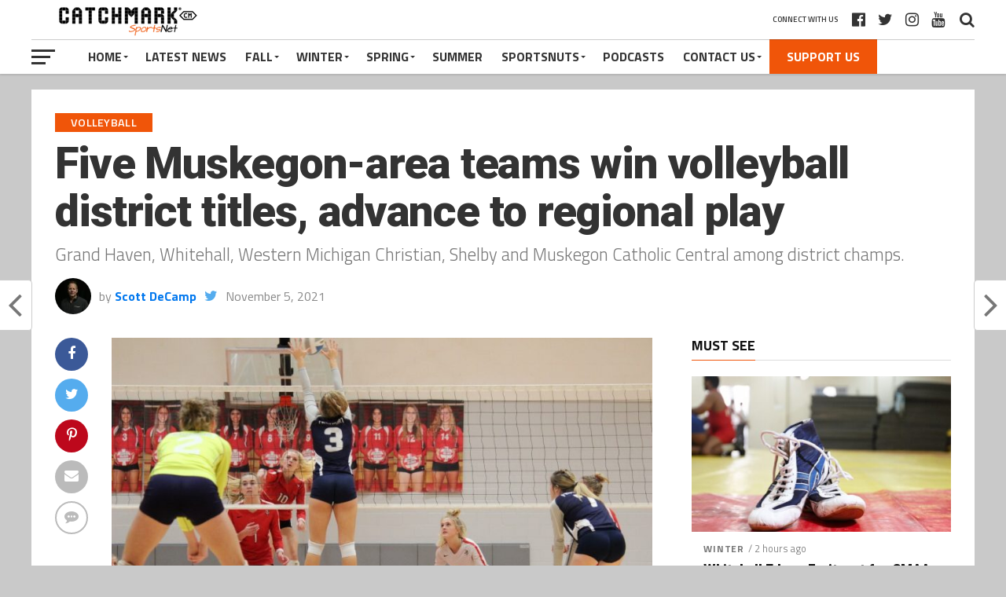

--- FILE ---
content_type: text/html; charset=UTF-8
request_url: https://catchmarksports.com/five-muskegon-area-teams-win-volleyball-district-titles-advance-to-regional-play/
body_size: 39407
content:
<!DOCTYPE html>
<html dir="ltr" lang="en" prefix="og: https://ogp.me/ns#">
<head>
<meta charset="UTF-8" >
<meta name="viewport" id="viewport" content="width=device-width, initial-scale=1.0, maximum-scale=1.0, minimum-scale=1.0, user-scalable=no" />
<link rel="pingback" href="https://catchmarksports.com/xmlrpc.php" />
<meta property="og:image" content="https://catchmarksports.com/wp-content/uploads/2021/11/IMG_9613-1000x600.jpg" />
<meta name="twitter:image" content="https://catchmarksports.com/wp-content/uploads/2021/11/IMG_9613-1000x600.jpg" />
<meta property="og:type" content="article" />
<meta property="og:description" content="Grand Haven, Whitehall, Western Michigan Christian, Shelby and Muskegon Catholic Central among district champs." />
<meta name="twitter:card" content="summary_large_image">
<meta name="twitter:url" content="https://catchmarksports.com/five-muskegon-area-teams-win-volleyball-district-titles-advance-to-regional-play/">
<meta name="twitter:title" content="Five Muskegon-area teams win volleyball district titles, advance to regional play">
<meta name="twitter:description" content="Grand Haven, Whitehall, Western Michigan Christian, Shelby and Muskegon Catholic Central among district champs.">
<title>Five Muskegon-area teams win volleyball district titles, advance to regional play - CatchMark Sports</title>

		<!-- All in One SEO 4.9.3 - aioseo.com -->
	<meta name="description" content="Grand Haven, Whitehall, Western Michigan Christian, Shelby and Muskegon Catholic Central among district champs." />
	<meta name="robots" content="max-image-preview:large" />
	<meta name="author" content="Scott DeCamp"/>
	<link rel="canonical" href="https://catchmarksports.com/five-muskegon-area-teams-win-volleyball-district-titles-advance-to-regional-play/" />
	<meta name="generator" content="All in One SEO (AIOSEO) 4.9.3" />
		<meta property="og:locale" content="en_US" />
		<meta property="og:site_name" content="CatchMark Sports - West Michigan Sports Network" />
		<meta property="og:type" content="article" />
		<meta property="og:title" content="Five Muskegon-area teams win volleyball district titles, advance to regional play - CatchMark Sports" />
		<meta property="og:description" content="Grand Haven, Whitehall, Western Michigan Christian, Shelby and Muskegon Catholic Central among district champs." />
		<meta property="og:url" content="https://catchmarksports.com/five-muskegon-area-teams-win-volleyball-district-titles-advance-to-regional-play/" />
		<meta property="og:image" content="https://catchmarksports.com/wp-content/uploads/2021/11/IMG_9613.jpg" />
		<meta property="og:image:secure_url" content="https://catchmarksports.com/wp-content/uploads/2021/11/IMG_9613.jpg" />
		<meta property="og:image:width" content="1620" />
		<meta property="og:image:height" content="1080" />
		<meta property="article:published_time" content="2021-11-05T15:18:19+00:00" />
		<meta property="article:modified_time" content="2021-11-05T15:18:21+00:00" />
		<meta property="article:publisher" content="https://www.facebook.com/CatchMarkSportsNet" />
		<meta name="twitter:card" content="summary" />
		<meta name="twitter:site" content="@CatchMarkSports" />
		<meta name="twitter:title" content="Five Muskegon-area teams win volleyball district titles, advance to regional play - CatchMark Sports" />
		<meta name="twitter:description" content="Grand Haven, Whitehall, Western Michigan Christian, Shelby and Muskegon Catholic Central among district champs." />
		<meta name="twitter:creator" content="@CatchMarkSports" />
		<meta name="twitter:image" content="https://catchmarksports.com/wp-content/uploads/2021/11/IMG_9613.jpg" />
		<script type="application/ld+json" class="aioseo-schema">
			{"@context":"https:\/\/schema.org","@graph":[{"@type":"BlogPosting","@id":"https:\/\/catchmarksports.com\/five-muskegon-area-teams-win-volleyball-district-titles-advance-to-regional-play\/#blogposting","name":"Five Muskegon-area teams win volleyball district titles, advance to regional play - CatchMark Sports","headline":"Five Muskegon-area teams win volleyball district titles, advance to regional play","author":{"@id":"https:\/\/catchmarksports.com\/author\/scott\/#author"},"publisher":{"@id":"https:\/\/catchmarksports.com\/#organization"},"image":{"@type":"ImageObject","url":"https:\/\/catchmarksports.com\/wp-content\/uploads\/2021\/11\/IMG_9613.jpg","width":1620,"height":1080,"caption":"Whitehall volleyball players celebrate after completing a sweep of Fruitport in a Division 2 district final Thursday, Nov. 4, 2021, in Spring Lake, Mich. (Scott DeCamp | CatchMark)"},"datePublished":"2021-11-05T11:18:19-04:00","dateModified":"2021-11-05T11:18:21-04:00","inLanguage":"en","mainEntityOfPage":{"@id":"https:\/\/catchmarksports.com\/five-muskegon-area-teams-win-volleyball-district-titles-advance-to-regional-play\/#webpage"},"isPartOf":{"@id":"https:\/\/catchmarksports.com\/five-muskegon-area-teams-win-volleyball-district-titles-advance-to-regional-play\/#webpage"},"articleSection":"Volleyball, Featured"},{"@type":"BreadcrumbList","@id":"https:\/\/catchmarksports.com\/five-muskegon-area-teams-win-volleyball-district-titles-advance-to-regional-play\/#breadcrumblist","itemListElement":[{"@type":"ListItem","@id":"https:\/\/catchmarksports.com#listItem","position":1,"name":"Home","item":"https:\/\/catchmarksports.com","nextItem":{"@type":"ListItem","@id":"https:\/\/catchmarksports.com\/category\/volleyball\/#listItem","name":"Volleyball"}},{"@type":"ListItem","@id":"https:\/\/catchmarksports.com\/category\/volleyball\/#listItem","position":2,"name":"Volleyball","item":"https:\/\/catchmarksports.com\/category\/volleyball\/","nextItem":{"@type":"ListItem","@id":"https:\/\/catchmarksports.com\/five-muskegon-area-teams-win-volleyball-district-titles-advance-to-regional-play\/#listItem","name":"Five Muskegon-area teams win volleyball district titles, advance to regional play"},"previousItem":{"@type":"ListItem","@id":"https:\/\/catchmarksports.com#listItem","name":"Home"}},{"@type":"ListItem","@id":"https:\/\/catchmarksports.com\/five-muskegon-area-teams-win-volleyball-district-titles-advance-to-regional-play\/#listItem","position":3,"name":"Five Muskegon-area teams win volleyball district titles, advance to regional play","previousItem":{"@type":"ListItem","@id":"https:\/\/catchmarksports.com\/category\/volleyball\/#listItem","name":"Volleyball"}}]},{"@type":"Organization","@id":"https:\/\/catchmarksports.com\/#organization","name":"CatchMark SportsNet","description":"West Michigan Sports Network","url":"https:\/\/catchmarksports.com\/","telephone":"+16163844616","logo":{"@type":"ImageObject","url":"https:\/\/catchmarksports.com\/wp-content\/uploads\/2022\/02\/CatchMark-SportsNet-logo.png","@id":"https:\/\/catchmarksports.com\/five-muskegon-area-teams-win-volleyball-district-titles-advance-to-regional-play\/#organizationLogo","width":246,"height":50},"image":{"@id":"https:\/\/catchmarksports.com\/five-muskegon-area-teams-win-volleyball-district-titles-advance-to-regional-play\/#organizationLogo"},"sameAs":["https:\/\/www.facebook.com\/CatchMarkSportsNet","https:\/\/twitter.com\/CatchMarkSports?ref_src=twsrcgoogletwcampserptwgrauthor","https:\/\/www.instagram.com\/catchmark.sportsnet\/","https:\/\/www.youtube.com\/c\/CatchMarkSportsNet"]},{"@type":"Person","@id":"https:\/\/catchmarksports.com\/author\/scott\/#author","url":"https:\/\/catchmarksports.com\/author\/scott\/","name":"Scott DeCamp","image":{"@type":"ImageObject","@id":"https:\/\/catchmarksports.com\/five-muskegon-area-teams-win-volleyball-district-titles-advance-to-regional-play\/#authorImage","url":"https:\/\/secure.gravatar.com\/avatar\/e203cd14dd5523f18a8161e0f74dd15ff132947c6f68b928ea84091fe84723f9?s=96&d=mm&r=g","width":96,"height":96,"caption":"Scott DeCamp"}},{"@type":"WebPage","@id":"https:\/\/catchmarksports.com\/five-muskegon-area-teams-win-volleyball-district-titles-advance-to-regional-play\/#webpage","url":"https:\/\/catchmarksports.com\/five-muskegon-area-teams-win-volleyball-district-titles-advance-to-regional-play\/","name":"Five Muskegon-area teams win volleyball district titles, advance to regional play - CatchMark Sports","description":"Grand Haven, Whitehall, Western Michigan Christian, Shelby and Muskegon Catholic Central among district champs.","inLanguage":"en","isPartOf":{"@id":"https:\/\/catchmarksports.com\/#website"},"breadcrumb":{"@id":"https:\/\/catchmarksports.com\/five-muskegon-area-teams-win-volleyball-district-titles-advance-to-regional-play\/#breadcrumblist"},"author":{"@id":"https:\/\/catchmarksports.com\/author\/scott\/#author"},"creator":{"@id":"https:\/\/catchmarksports.com\/author\/scott\/#author"},"image":{"@type":"ImageObject","url":"https:\/\/catchmarksports.com\/wp-content\/uploads\/2021\/11\/IMG_9613.jpg","@id":"https:\/\/catchmarksports.com\/five-muskegon-area-teams-win-volleyball-district-titles-advance-to-regional-play\/#mainImage","width":1620,"height":1080,"caption":"Whitehall volleyball players celebrate after completing a sweep of Fruitport in a Division 2 district final Thursday, Nov. 4, 2021, in Spring Lake, Mich. (Scott DeCamp | CatchMark)"},"primaryImageOfPage":{"@id":"https:\/\/catchmarksports.com\/five-muskegon-area-teams-win-volleyball-district-titles-advance-to-regional-play\/#mainImage"},"datePublished":"2021-11-05T11:18:19-04:00","dateModified":"2021-11-05T11:18:21-04:00"},{"@type":"WebSite","@id":"https:\/\/catchmarksports.com\/#website","url":"https:\/\/catchmarksports.com\/","name":"CatchMark Sports","description":"West Michigan Sports Network","inLanguage":"en","publisher":{"@id":"https:\/\/catchmarksports.com\/#organization"}}]}
		</script>
		<!-- All in One SEO -->

<link rel='dns-prefetch' href='//fonts.googleapis.com' />
<link rel='dns-prefetch' href='//www.googletagmanager.com' />
<link rel='dns-prefetch' href='//pagead2.googlesyndication.com' />
<link rel="alternate" type="application/rss+xml" title="CatchMark Sports &raquo; Feed" href="https://catchmarksports.com/feed/" />
<link rel="alternate" type="application/rss+xml" title="CatchMark Sports &raquo; Comments Feed" href="https://catchmarksports.com/comments/feed/" />
<link rel="alternate" type="application/rss+xml" title="CatchMark Sports &raquo; Five Muskegon-area teams win volleyball district titles, advance to regional play Comments Feed" href="https://catchmarksports.com/five-muskegon-area-teams-win-volleyball-district-titles-advance-to-regional-play/feed/" />
<link rel="alternate" title="oEmbed (JSON)" type="application/json+oembed" href="https://catchmarksports.com/wp-json/oembed/1.0/embed?url=https%3A%2F%2Fcatchmarksports.com%2Ffive-muskegon-area-teams-win-volleyball-district-titles-advance-to-regional-play%2F" />
<link rel="alternate" title="oEmbed (XML)" type="text/xml+oembed" href="https://catchmarksports.com/wp-json/oembed/1.0/embed?url=https%3A%2F%2Fcatchmarksports.com%2Ffive-muskegon-area-teams-win-volleyball-district-titles-advance-to-regional-play%2F&#038;format=xml" />
		<!-- This site uses the Google Analytics by MonsterInsights plugin v9.11.1 - Using Analytics tracking - https://www.monsterinsights.com/ -->
							<script src="//www.googletagmanager.com/gtag/js?id=G-QZESDK6CFG"  data-cfasync="false" data-wpfc-render="false" type="text/javascript" async></script>
			<script data-cfasync="false" data-wpfc-render="false" type="text/javascript">
				var mi_version = '9.11.1';
				var mi_track_user = true;
				var mi_no_track_reason = '';
								var MonsterInsightsDefaultLocations = {"page_location":"https:\/\/catchmarksports.com\/five-muskegon-area-teams-win-volleyball-district-titles-advance-to-regional-play\/"};
								if ( typeof MonsterInsightsPrivacyGuardFilter === 'function' ) {
					var MonsterInsightsLocations = (typeof MonsterInsightsExcludeQuery === 'object') ? MonsterInsightsPrivacyGuardFilter( MonsterInsightsExcludeQuery ) : MonsterInsightsPrivacyGuardFilter( MonsterInsightsDefaultLocations );
				} else {
					var MonsterInsightsLocations = (typeof MonsterInsightsExcludeQuery === 'object') ? MonsterInsightsExcludeQuery : MonsterInsightsDefaultLocations;
				}

								var disableStrs = [
										'ga-disable-G-QZESDK6CFG',
									];

				/* Function to detect opted out users */
				function __gtagTrackerIsOptedOut() {
					for (var index = 0; index < disableStrs.length; index++) {
						if (document.cookie.indexOf(disableStrs[index] + '=true') > -1) {
							return true;
						}
					}

					return false;
				}

				/* Disable tracking if the opt-out cookie exists. */
				if (__gtagTrackerIsOptedOut()) {
					for (var index = 0; index < disableStrs.length; index++) {
						window[disableStrs[index]] = true;
					}
				}

				/* Opt-out function */
				function __gtagTrackerOptout() {
					for (var index = 0; index < disableStrs.length; index++) {
						document.cookie = disableStrs[index] + '=true; expires=Thu, 31 Dec 2099 23:59:59 UTC; path=/';
						window[disableStrs[index]] = true;
					}
				}

				if ('undefined' === typeof gaOptout) {
					function gaOptout() {
						__gtagTrackerOptout();
					}
				}
								window.dataLayer = window.dataLayer || [];

				window.MonsterInsightsDualTracker = {
					helpers: {},
					trackers: {},
				};
				if (mi_track_user) {
					function __gtagDataLayer() {
						dataLayer.push(arguments);
					}

					function __gtagTracker(type, name, parameters) {
						if (!parameters) {
							parameters = {};
						}

						if (parameters.send_to) {
							__gtagDataLayer.apply(null, arguments);
							return;
						}

						if (type === 'event') {
														parameters.send_to = monsterinsights_frontend.v4_id;
							var hookName = name;
							if (typeof parameters['event_category'] !== 'undefined') {
								hookName = parameters['event_category'] + ':' + name;
							}

							if (typeof MonsterInsightsDualTracker.trackers[hookName] !== 'undefined') {
								MonsterInsightsDualTracker.trackers[hookName](parameters);
							} else {
								__gtagDataLayer('event', name, parameters);
							}
							
						} else {
							__gtagDataLayer.apply(null, arguments);
						}
					}

					__gtagTracker('js', new Date());
					__gtagTracker('set', {
						'developer_id.dZGIzZG': true,
											});
					if ( MonsterInsightsLocations.page_location ) {
						__gtagTracker('set', MonsterInsightsLocations);
					}
										__gtagTracker('config', 'G-QZESDK6CFG', {"forceSSL":"true","link_attribution":"true"} );
										window.gtag = __gtagTracker;										(function () {
						/* https://developers.google.com/analytics/devguides/collection/analyticsjs/ */
						/* ga and __gaTracker compatibility shim. */
						var noopfn = function () {
							return null;
						};
						var newtracker = function () {
							return new Tracker();
						};
						var Tracker = function () {
							return null;
						};
						var p = Tracker.prototype;
						p.get = noopfn;
						p.set = noopfn;
						p.send = function () {
							var args = Array.prototype.slice.call(arguments);
							args.unshift('send');
							__gaTracker.apply(null, args);
						};
						var __gaTracker = function () {
							var len = arguments.length;
							if (len === 0) {
								return;
							}
							var f = arguments[len - 1];
							if (typeof f !== 'object' || f === null || typeof f.hitCallback !== 'function') {
								if ('send' === arguments[0]) {
									var hitConverted, hitObject = false, action;
									if ('event' === arguments[1]) {
										if ('undefined' !== typeof arguments[3]) {
											hitObject = {
												'eventAction': arguments[3],
												'eventCategory': arguments[2],
												'eventLabel': arguments[4],
												'value': arguments[5] ? arguments[5] : 1,
											}
										}
									}
									if ('pageview' === arguments[1]) {
										if ('undefined' !== typeof arguments[2]) {
											hitObject = {
												'eventAction': 'page_view',
												'page_path': arguments[2],
											}
										}
									}
									if (typeof arguments[2] === 'object') {
										hitObject = arguments[2];
									}
									if (typeof arguments[5] === 'object') {
										Object.assign(hitObject, arguments[5]);
									}
									if ('undefined' !== typeof arguments[1].hitType) {
										hitObject = arguments[1];
										if ('pageview' === hitObject.hitType) {
											hitObject.eventAction = 'page_view';
										}
									}
									if (hitObject) {
										action = 'timing' === arguments[1].hitType ? 'timing_complete' : hitObject.eventAction;
										hitConverted = mapArgs(hitObject);
										__gtagTracker('event', action, hitConverted);
									}
								}
								return;
							}

							function mapArgs(args) {
								var arg, hit = {};
								var gaMap = {
									'eventCategory': 'event_category',
									'eventAction': 'event_action',
									'eventLabel': 'event_label',
									'eventValue': 'event_value',
									'nonInteraction': 'non_interaction',
									'timingCategory': 'event_category',
									'timingVar': 'name',
									'timingValue': 'value',
									'timingLabel': 'event_label',
									'page': 'page_path',
									'location': 'page_location',
									'title': 'page_title',
									'referrer' : 'page_referrer',
								};
								for (arg in args) {
																		if (!(!args.hasOwnProperty(arg) || !gaMap.hasOwnProperty(arg))) {
										hit[gaMap[arg]] = args[arg];
									} else {
										hit[arg] = args[arg];
									}
								}
								return hit;
							}

							try {
								f.hitCallback();
							} catch (ex) {
							}
						};
						__gaTracker.create = newtracker;
						__gaTracker.getByName = newtracker;
						__gaTracker.getAll = function () {
							return [];
						};
						__gaTracker.remove = noopfn;
						__gaTracker.loaded = true;
						window['__gaTracker'] = __gaTracker;
					})();
									} else {
										console.log("");
					(function () {
						function __gtagTracker() {
							return null;
						}

						window['__gtagTracker'] = __gtagTracker;
						window['gtag'] = __gtagTracker;
					})();
									}
			</script>
							<!-- / Google Analytics by MonsterInsights -->
		<style id='wp-img-auto-sizes-contain-inline-css' type='text/css'>
img:is([sizes=auto i],[sizes^="auto," i]){contain-intrinsic-size:3000px 1500px}
/*# sourceURL=wp-img-auto-sizes-contain-inline-css */
</style>
<style id='wp-emoji-styles-inline-css' type='text/css'>

	img.wp-smiley, img.emoji {
		display: inline !important;
		border: none !important;
		box-shadow: none !important;
		height: 1em !important;
		width: 1em !important;
		margin: 0 0.07em !important;
		vertical-align: -0.1em !important;
		background: none !important;
		padding: 0 !important;
	}
/*# sourceURL=wp-emoji-styles-inline-css */
</style>
<style id='wp-block-library-inline-css' type='text/css'>
:root{--wp-block-synced-color:#7a00df;--wp-block-synced-color--rgb:122,0,223;--wp-bound-block-color:var(--wp-block-synced-color);--wp-editor-canvas-background:#ddd;--wp-admin-theme-color:#007cba;--wp-admin-theme-color--rgb:0,124,186;--wp-admin-theme-color-darker-10:#006ba1;--wp-admin-theme-color-darker-10--rgb:0,107,160.5;--wp-admin-theme-color-darker-20:#005a87;--wp-admin-theme-color-darker-20--rgb:0,90,135;--wp-admin-border-width-focus:2px}@media (min-resolution:192dpi){:root{--wp-admin-border-width-focus:1.5px}}.wp-element-button{cursor:pointer}:root .has-very-light-gray-background-color{background-color:#eee}:root .has-very-dark-gray-background-color{background-color:#313131}:root .has-very-light-gray-color{color:#eee}:root .has-very-dark-gray-color{color:#313131}:root .has-vivid-green-cyan-to-vivid-cyan-blue-gradient-background{background:linear-gradient(135deg,#00d084,#0693e3)}:root .has-purple-crush-gradient-background{background:linear-gradient(135deg,#34e2e4,#4721fb 50%,#ab1dfe)}:root .has-hazy-dawn-gradient-background{background:linear-gradient(135deg,#faaca8,#dad0ec)}:root .has-subdued-olive-gradient-background{background:linear-gradient(135deg,#fafae1,#67a671)}:root .has-atomic-cream-gradient-background{background:linear-gradient(135deg,#fdd79a,#004a59)}:root .has-nightshade-gradient-background{background:linear-gradient(135deg,#330968,#31cdcf)}:root .has-midnight-gradient-background{background:linear-gradient(135deg,#020381,#2874fc)}:root{--wp--preset--font-size--normal:16px;--wp--preset--font-size--huge:42px}.has-regular-font-size{font-size:1em}.has-larger-font-size{font-size:2.625em}.has-normal-font-size{font-size:var(--wp--preset--font-size--normal)}.has-huge-font-size{font-size:var(--wp--preset--font-size--huge)}.has-text-align-center{text-align:center}.has-text-align-left{text-align:left}.has-text-align-right{text-align:right}.has-fit-text{white-space:nowrap!important}#end-resizable-editor-section{display:none}.aligncenter{clear:both}.items-justified-left{justify-content:flex-start}.items-justified-center{justify-content:center}.items-justified-right{justify-content:flex-end}.items-justified-space-between{justify-content:space-between}.screen-reader-text{border:0;clip-path:inset(50%);height:1px;margin:-1px;overflow:hidden;padding:0;position:absolute;width:1px;word-wrap:normal!important}.screen-reader-text:focus{background-color:#ddd;clip-path:none;color:#444;display:block;font-size:1em;height:auto;left:5px;line-height:normal;padding:15px 23px 14px;text-decoration:none;top:5px;width:auto;z-index:100000}html :where(.has-border-color){border-style:solid}html :where([style*=border-top-color]){border-top-style:solid}html :where([style*=border-right-color]){border-right-style:solid}html :where([style*=border-bottom-color]){border-bottom-style:solid}html :where([style*=border-left-color]){border-left-style:solid}html :where([style*=border-width]){border-style:solid}html :where([style*=border-top-width]){border-top-style:solid}html :where([style*=border-right-width]){border-right-style:solid}html :where([style*=border-bottom-width]){border-bottom-style:solid}html :where([style*=border-left-width]){border-left-style:solid}html :where(img[class*=wp-image-]){height:auto;max-width:100%}:where(figure){margin:0 0 1em}html :where(.is-position-sticky){--wp-admin--admin-bar--position-offset:var(--wp-admin--admin-bar--height,0px)}@media screen and (max-width:600px){html :where(.is-position-sticky){--wp-admin--admin-bar--position-offset:0px}}

/*# sourceURL=wp-block-library-inline-css */
</style><style id='wp-block-heading-inline-css' type='text/css'>
h1:where(.wp-block-heading).has-background,h2:where(.wp-block-heading).has-background,h3:where(.wp-block-heading).has-background,h4:where(.wp-block-heading).has-background,h5:where(.wp-block-heading).has-background,h6:where(.wp-block-heading).has-background{padding:1.25em 2.375em}h1.has-text-align-left[style*=writing-mode]:where([style*=vertical-lr]),h1.has-text-align-right[style*=writing-mode]:where([style*=vertical-rl]),h2.has-text-align-left[style*=writing-mode]:where([style*=vertical-lr]),h2.has-text-align-right[style*=writing-mode]:where([style*=vertical-rl]),h3.has-text-align-left[style*=writing-mode]:where([style*=vertical-lr]),h3.has-text-align-right[style*=writing-mode]:where([style*=vertical-rl]),h4.has-text-align-left[style*=writing-mode]:where([style*=vertical-lr]),h4.has-text-align-right[style*=writing-mode]:where([style*=vertical-rl]),h5.has-text-align-left[style*=writing-mode]:where([style*=vertical-lr]),h5.has-text-align-right[style*=writing-mode]:where([style*=vertical-rl]),h6.has-text-align-left[style*=writing-mode]:where([style*=vertical-lr]),h6.has-text-align-right[style*=writing-mode]:where([style*=vertical-rl]){rotate:180deg}
/*# sourceURL=https://catchmarksports.com/wp-includes/blocks/heading/style.min.css */
</style>
<style id='wp-block-image-inline-css' type='text/css'>
.wp-block-image>a,.wp-block-image>figure>a{display:inline-block}.wp-block-image img{box-sizing:border-box;height:auto;max-width:100%;vertical-align:bottom}@media not (prefers-reduced-motion){.wp-block-image img.hide{visibility:hidden}.wp-block-image img.show{animation:show-content-image .4s}}.wp-block-image[style*=border-radius] img,.wp-block-image[style*=border-radius]>a{border-radius:inherit}.wp-block-image.has-custom-border img{box-sizing:border-box}.wp-block-image.aligncenter{text-align:center}.wp-block-image.alignfull>a,.wp-block-image.alignwide>a{width:100%}.wp-block-image.alignfull img,.wp-block-image.alignwide img{height:auto;width:100%}.wp-block-image .aligncenter,.wp-block-image .alignleft,.wp-block-image .alignright,.wp-block-image.aligncenter,.wp-block-image.alignleft,.wp-block-image.alignright{display:table}.wp-block-image .aligncenter>figcaption,.wp-block-image .alignleft>figcaption,.wp-block-image .alignright>figcaption,.wp-block-image.aligncenter>figcaption,.wp-block-image.alignleft>figcaption,.wp-block-image.alignright>figcaption{caption-side:bottom;display:table-caption}.wp-block-image .alignleft{float:left;margin:.5em 1em .5em 0}.wp-block-image .alignright{float:right;margin:.5em 0 .5em 1em}.wp-block-image .aligncenter{margin-left:auto;margin-right:auto}.wp-block-image :where(figcaption){margin-bottom:1em;margin-top:.5em}.wp-block-image.is-style-circle-mask img{border-radius:9999px}@supports ((-webkit-mask-image:none) or (mask-image:none)) or (-webkit-mask-image:none){.wp-block-image.is-style-circle-mask img{border-radius:0;-webkit-mask-image:url('data:image/svg+xml;utf8,<svg viewBox="0 0 100 100" xmlns="http://www.w3.org/2000/svg"><circle cx="50" cy="50" r="50"/></svg>');mask-image:url('data:image/svg+xml;utf8,<svg viewBox="0 0 100 100" xmlns="http://www.w3.org/2000/svg"><circle cx="50" cy="50" r="50"/></svg>');mask-mode:alpha;-webkit-mask-position:center;mask-position:center;-webkit-mask-repeat:no-repeat;mask-repeat:no-repeat;-webkit-mask-size:contain;mask-size:contain}}:root :where(.wp-block-image.is-style-rounded img,.wp-block-image .is-style-rounded img){border-radius:9999px}.wp-block-image figure{margin:0}.wp-lightbox-container{display:flex;flex-direction:column;position:relative}.wp-lightbox-container img{cursor:zoom-in}.wp-lightbox-container img:hover+button{opacity:1}.wp-lightbox-container button{align-items:center;backdrop-filter:blur(16px) saturate(180%);background-color:#5a5a5a40;border:none;border-radius:4px;cursor:zoom-in;display:flex;height:20px;justify-content:center;opacity:0;padding:0;position:absolute;right:16px;text-align:center;top:16px;width:20px;z-index:100}@media not (prefers-reduced-motion){.wp-lightbox-container button{transition:opacity .2s ease}}.wp-lightbox-container button:focus-visible{outline:3px auto #5a5a5a40;outline:3px auto -webkit-focus-ring-color;outline-offset:3px}.wp-lightbox-container button:hover{cursor:pointer;opacity:1}.wp-lightbox-container button:focus{opacity:1}.wp-lightbox-container button:focus,.wp-lightbox-container button:hover,.wp-lightbox-container button:not(:hover):not(:active):not(.has-background){background-color:#5a5a5a40;border:none}.wp-lightbox-overlay{box-sizing:border-box;cursor:zoom-out;height:100vh;left:0;overflow:hidden;position:fixed;top:0;visibility:hidden;width:100%;z-index:100000}.wp-lightbox-overlay .close-button{align-items:center;cursor:pointer;display:flex;justify-content:center;min-height:40px;min-width:40px;padding:0;position:absolute;right:calc(env(safe-area-inset-right) + 16px);top:calc(env(safe-area-inset-top) + 16px);z-index:5000000}.wp-lightbox-overlay .close-button:focus,.wp-lightbox-overlay .close-button:hover,.wp-lightbox-overlay .close-button:not(:hover):not(:active):not(.has-background){background:none;border:none}.wp-lightbox-overlay .lightbox-image-container{height:var(--wp--lightbox-container-height);left:50%;overflow:hidden;position:absolute;top:50%;transform:translate(-50%,-50%);transform-origin:top left;width:var(--wp--lightbox-container-width);z-index:9999999999}.wp-lightbox-overlay .wp-block-image{align-items:center;box-sizing:border-box;display:flex;height:100%;justify-content:center;margin:0;position:relative;transform-origin:0 0;width:100%;z-index:3000000}.wp-lightbox-overlay .wp-block-image img{height:var(--wp--lightbox-image-height);min-height:var(--wp--lightbox-image-height);min-width:var(--wp--lightbox-image-width);width:var(--wp--lightbox-image-width)}.wp-lightbox-overlay .wp-block-image figcaption{display:none}.wp-lightbox-overlay button{background:none;border:none}.wp-lightbox-overlay .scrim{background-color:#fff;height:100%;opacity:.9;position:absolute;width:100%;z-index:2000000}.wp-lightbox-overlay.active{visibility:visible}@media not (prefers-reduced-motion){.wp-lightbox-overlay.active{animation:turn-on-visibility .25s both}.wp-lightbox-overlay.active img{animation:turn-on-visibility .35s both}.wp-lightbox-overlay.show-closing-animation:not(.active){animation:turn-off-visibility .35s both}.wp-lightbox-overlay.show-closing-animation:not(.active) img{animation:turn-off-visibility .25s both}.wp-lightbox-overlay.zoom.active{animation:none;opacity:1;visibility:visible}.wp-lightbox-overlay.zoom.active .lightbox-image-container{animation:lightbox-zoom-in .4s}.wp-lightbox-overlay.zoom.active .lightbox-image-container img{animation:none}.wp-lightbox-overlay.zoom.active .scrim{animation:turn-on-visibility .4s forwards}.wp-lightbox-overlay.zoom.show-closing-animation:not(.active){animation:none}.wp-lightbox-overlay.zoom.show-closing-animation:not(.active) .lightbox-image-container{animation:lightbox-zoom-out .4s}.wp-lightbox-overlay.zoom.show-closing-animation:not(.active) .lightbox-image-container img{animation:none}.wp-lightbox-overlay.zoom.show-closing-animation:not(.active) .scrim{animation:turn-off-visibility .4s forwards}}@keyframes show-content-image{0%{visibility:hidden}99%{visibility:hidden}to{visibility:visible}}@keyframes turn-on-visibility{0%{opacity:0}to{opacity:1}}@keyframes turn-off-visibility{0%{opacity:1;visibility:visible}99%{opacity:0;visibility:visible}to{opacity:0;visibility:hidden}}@keyframes lightbox-zoom-in{0%{transform:translate(calc((-100vw + var(--wp--lightbox-scrollbar-width))/2 + var(--wp--lightbox-initial-left-position)),calc(-50vh + var(--wp--lightbox-initial-top-position))) scale(var(--wp--lightbox-scale))}to{transform:translate(-50%,-50%) scale(1)}}@keyframes lightbox-zoom-out{0%{transform:translate(-50%,-50%) scale(1);visibility:visible}99%{visibility:visible}to{transform:translate(calc((-100vw + var(--wp--lightbox-scrollbar-width))/2 + var(--wp--lightbox-initial-left-position)),calc(-50vh + var(--wp--lightbox-initial-top-position))) scale(var(--wp--lightbox-scale));visibility:hidden}}
/*# sourceURL=https://catchmarksports.com/wp-includes/blocks/image/style.min.css */
</style>
<style id='wp-block-embed-inline-css' type='text/css'>
.wp-block-embed.alignleft,.wp-block-embed.alignright,.wp-block[data-align=left]>[data-type="core/embed"],.wp-block[data-align=right]>[data-type="core/embed"]{max-width:360px;width:100%}.wp-block-embed.alignleft .wp-block-embed__wrapper,.wp-block-embed.alignright .wp-block-embed__wrapper,.wp-block[data-align=left]>[data-type="core/embed"] .wp-block-embed__wrapper,.wp-block[data-align=right]>[data-type="core/embed"] .wp-block-embed__wrapper{min-width:280px}.wp-block-cover .wp-block-embed{min-height:240px;min-width:320px}.wp-block-embed{overflow-wrap:break-word}.wp-block-embed :where(figcaption){margin-bottom:1em;margin-top:.5em}.wp-block-embed iframe{max-width:100%}.wp-block-embed__wrapper{position:relative}.wp-embed-responsive .wp-has-aspect-ratio .wp-block-embed__wrapper:before{content:"";display:block;padding-top:50%}.wp-embed-responsive .wp-has-aspect-ratio iframe{bottom:0;height:100%;left:0;position:absolute;right:0;top:0;width:100%}.wp-embed-responsive .wp-embed-aspect-21-9 .wp-block-embed__wrapper:before{padding-top:42.85%}.wp-embed-responsive .wp-embed-aspect-18-9 .wp-block-embed__wrapper:before{padding-top:50%}.wp-embed-responsive .wp-embed-aspect-16-9 .wp-block-embed__wrapper:before{padding-top:56.25%}.wp-embed-responsive .wp-embed-aspect-4-3 .wp-block-embed__wrapper:before{padding-top:75%}.wp-embed-responsive .wp-embed-aspect-1-1 .wp-block-embed__wrapper:before{padding-top:100%}.wp-embed-responsive .wp-embed-aspect-9-16 .wp-block-embed__wrapper:before{padding-top:177.77%}.wp-embed-responsive .wp-embed-aspect-1-2 .wp-block-embed__wrapper:before{padding-top:200%}
/*# sourceURL=https://catchmarksports.com/wp-includes/blocks/embed/style.min.css */
</style>
<style id='wp-block-paragraph-inline-css' type='text/css'>
.is-small-text{font-size:.875em}.is-regular-text{font-size:1em}.is-large-text{font-size:2.25em}.is-larger-text{font-size:3em}.has-drop-cap:not(:focus):first-letter{float:left;font-size:8.4em;font-style:normal;font-weight:100;line-height:.68;margin:.05em .1em 0 0;text-transform:uppercase}body.rtl .has-drop-cap:not(:focus):first-letter{float:none;margin-left:.1em}p.has-drop-cap.has-background{overflow:hidden}:root :where(p.has-background){padding:1.25em 2.375em}:where(p.has-text-color:not(.has-link-color)) a{color:inherit}p.has-text-align-left[style*="writing-mode:vertical-lr"],p.has-text-align-right[style*="writing-mode:vertical-rl"]{rotate:180deg}
/*# sourceURL=https://catchmarksports.com/wp-includes/blocks/paragraph/style.min.css */
</style>
<style id='global-styles-inline-css' type='text/css'>
:root{--wp--preset--aspect-ratio--square: 1;--wp--preset--aspect-ratio--4-3: 4/3;--wp--preset--aspect-ratio--3-4: 3/4;--wp--preset--aspect-ratio--3-2: 3/2;--wp--preset--aspect-ratio--2-3: 2/3;--wp--preset--aspect-ratio--16-9: 16/9;--wp--preset--aspect-ratio--9-16: 9/16;--wp--preset--color--black: #000000;--wp--preset--color--cyan-bluish-gray: #abb8c3;--wp--preset--color--white: #ffffff;--wp--preset--color--pale-pink: #f78da7;--wp--preset--color--vivid-red: #cf2e2e;--wp--preset--color--luminous-vivid-orange: #ff6900;--wp--preset--color--luminous-vivid-amber: #fcb900;--wp--preset--color--light-green-cyan: #7bdcb5;--wp--preset--color--vivid-green-cyan: #00d084;--wp--preset--color--pale-cyan-blue: #8ed1fc;--wp--preset--color--vivid-cyan-blue: #0693e3;--wp--preset--color--vivid-purple: #9b51e0;--wp--preset--gradient--vivid-cyan-blue-to-vivid-purple: linear-gradient(135deg,rgb(6,147,227) 0%,rgb(155,81,224) 100%);--wp--preset--gradient--light-green-cyan-to-vivid-green-cyan: linear-gradient(135deg,rgb(122,220,180) 0%,rgb(0,208,130) 100%);--wp--preset--gradient--luminous-vivid-amber-to-luminous-vivid-orange: linear-gradient(135deg,rgb(252,185,0) 0%,rgb(255,105,0) 100%);--wp--preset--gradient--luminous-vivid-orange-to-vivid-red: linear-gradient(135deg,rgb(255,105,0) 0%,rgb(207,46,46) 100%);--wp--preset--gradient--very-light-gray-to-cyan-bluish-gray: linear-gradient(135deg,rgb(238,238,238) 0%,rgb(169,184,195) 100%);--wp--preset--gradient--cool-to-warm-spectrum: linear-gradient(135deg,rgb(74,234,220) 0%,rgb(151,120,209) 20%,rgb(207,42,186) 40%,rgb(238,44,130) 60%,rgb(251,105,98) 80%,rgb(254,248,76) 100%);--wp--preset--gradient--blush-light-purple: linear-gradient(135deg,rgb(255,206,236) 0%,rgb(152,150,240) 100%);--wp--preset--gradient--blush-bordeaux: linear-gradient(135deg,rgb(254,205,165) 0%,rgb(254,45,45) 50%,rgb(107,0,62) 100%);--wp--preset--gradient--luminous-dusk: linear-gradient(135deg,rgb(255,203,112) 0%,rgb(199,81,192) 50%,rgb(65,88,208) 100%);--wp--preset--gradient--pale-ocean: linear-gradient(135deg,rgb(255,245,203) 0%,rgb(182,227,212) 50%,rgb(51,167,181) 100%);--wp--preset--gradient--electric-grass: linear-gradient(135deg,rgb(202,248,128) 0%,rgb(113,206,126) 100%);--wp--preset--gradient--midnight: linear-gradient(135deg,rgb(2,3,129) 0%,rgb(40,116,252) 100%);--wp--preset--font-size--small: 13px;--wp--preset--font-size--medium: 20px;--wp--preset--font-size--large: 36px;--wp--preset--font-size--x-large: 42px;--wp--preset--spacing--20: 0.44rem;--wp--preset--spacing--30: 0.67rem;--wp--preset--spacing--40: 1rem;--wp--preset--spacing--50: 1.5rem;--wp--preset--spacing--60: 2.25rem;--wp--preset--spacing--70: 3.38rem;--wp--preset--spacing--80: 5.06rem;--wp--preset--shadow--natural: 6px 6px 9px rgba(0, 0, 0, 0.2);--wp--preset--shadow--deep: 12px 12px 50px rgba(0, 0, 0, 0.4);--wp--preset--shadow--sharp: 6px 6px 0px rgba(0, 0, 0, 0.2);--wp--preset--shadow--outlined: 6px 6px 0px -3px rgb(255, 255, 255), 6px 6px rgb(0, 0, 0);--wp--preset--shadow--crisp: 6px 6px 0px rgb(0, 0, 0);}:where(.is-layout-flex){gap: 0.5em;}:where(.is-layout-grid){gap: 0.5em;}body .is-layout-flex{display: flex;}.is-layout-flex{flex-wrap: wrap;align-items: center;}.is-layout-flex > :is(*, div){margin: 0;}body .is-layout-grid{display: grid;}.is-layout-grid > :is(*, div){margin: 0;}:where(.wp-block-columns.is-layout-flex){gap: 2em;}:where(.wp-block-columns.is-layout-grid){gap: 2em;}:where(.wp-block-post-template.is-layout-flex){gap: 1.25em;}:where(.wp-block-post-template.is-layout-grid){gap: 1.25em;}.has-black-color{color: var(--wp--preset--color--black) !important;}.has-cyan-bluish-gray-color{color: var(--wp--preset--color--cyan-bluish-gray) !important;}.has-white-color{color: var(--wp--preset--color--white) !important;}.has-pale-pink-color{color: var(--wp--preset--color--pale-pink) !important;}.has-vivid-red-color{color: var(--wp--preset--color--vivid-red) !important;}.has-luminous-vivid-orange-color{color: var(--wp--preset--color--luminous-vivid-orange) !important;}.has-luminous-vivid-amber-color{color: var(--wp--preset--color--luminous-vivid-amber) !important;}.has-light-green-cyan-color{color: var(--wp--preset--color--light-green-cyan) !important;}.has-vivid-green-cyan-color{color: var(--wp--preset--color--vivid-green-cyan) !important;}.has-pale-cyan-blue-color{color: var(--wp--preset--color--pale-cyan-blue) !important;}.has-vivid-cyan-blue-color{color: var(--wp--preset--color--vivid-cyan-blue) !important;}.has-vivid-purple-color{color: var(--wp--preset--color--vivid-purple) !important;}.has-black-background-color{background-color: var(--wp--preset--color--black) !important;}.has-cyan-bluish-gray-background-color{background-color: var(--wp--preset--color--cyan-bluish-gray) !important;}.has-white-background-color{background-color: var(--wp--preset--color--white) !important;}.has-pale-pink-background-color{background-color: var(--wp--preset--color--pale-pink) !important;}.has-vivid-red-background-color{background-color: var(--wp--preset--color--vivid-red) !important;}.has-luminous-vivid-orange-background-color{background-color: var(--wp--preset--color--luminous-vivid-orange) !important;}.has-luminous-vivid-amber-background-color{background-color: var(--wp--preset--color--luminous-vivid-amber) !important;}.has-light-green-cyan-background-color{background-color: var(--wp--preset--color--light-green-cyan) !important;}.has-vivid-green-cyan-background-color{background-color: var(--wp--preset--color--vivid-green-cyan) !important;}.has-pale-cyan-blue-background-color{background-color: var(--wp--preset--color--pale-cyan-blue) !important;}.has-vivid-cyan-blue-background-color{background-color: var(--wp--preset--color--vivid-cyan-blue) !important;}.has-vivid-purple-background-color{background-color: var(--wp--preset--color--vivid-purple) !important;}.has-black-border-color{border-color: var(--wp--preset--color--black) !important;}.has-cyan-bluish-gray-border-color{border-color: var(--wp--preset--color--cyan-bluish-gray) !important;}.has-white-border-color{border-color: var(--wp--preset--color--white) !important;}.has-pale-pink-border-color{border-color: var(--wp--preset--color--pale-pink) !important;}.has-vivid-red-border-color{border-color: var(--wp--preset--color--vivid-red) !important;}.has-luminous-vivid-orange-border-color{border-color: var(--wp--preset--color--luminous-vivid-orange) !important;}.has-luminous-vivid-amber-border-color{border-color: var(--wp--preset--color--luminous-vivid-amber) !important;}.has-light-green-cyan-border-color{border-color: var(--wp--preset--color--light-green-cyan) !important;}.has-vivid-green-cyan-border-color{border-color: var(--wp--preset--color--vivid-green-cyan) !important;}.has-pale-cyan-blue-border-color{border-color: var(--wp--preset--color--pale-cyan-blue) !important;}.has-vivid-cyan-blue-border-color{border-color: var(--wp--preset--color--vivid-cyan-blue) !important;}.has-vivid-purple-border-color{border-color: var(--wp--preset--color--vivid-purple) !important;}.has-vivid-cyan-blue-to-vivid-purple-gradient-background{background: var(--wp--preset--gradient--vivid-cyan-blue-to-vivid-purple) !important;}.has-light-green-cyan-to-vivid-green-cyan-gradient-background{background: var(--wp--preset--gradient--light-green-cyan-to-vivid-green-cyan) !important;}.has-luminous-vivid-amber-to-luminous-vivid-orange-gradient-background{background: var(--wp--preset--gradient--luminous-vivid-amber-to-luminous-vivid-orange) !important;}.has-luminous-vivid-orange-to-vivid-red-gradient-background{background: var(--wp--preset--gradient--luminous-vivid-orange-to-vivid-red) !important;}.has-very-light-gray-to-cyan-bluish-gray-gradient-background{background: var(--wp--preset--gradient--very-light-gray-to-cyan-bluish-gray) !important;}.has-cool-to-warm-spectrum-gradient-background{background: var(--wp--preset--gradient--cool-to-warm-spectrum) !important;}.has-blush-light-purple-gradient-background{background: var(--wp--preset--gradient--blush-light-purple) !important;}.has-blush-bordeaux-gradient-background{background: var(--wp--preset--gradient--blush-bordeaux) !important;}.has-luminous-dusk-gradient-background{background: var(--wp--preset--gradient--luminous-dusk) !important;}.has-pale-ocean-gradient-background{background: var(--wp--preset--gradient--pale-ocean) !important;}.has-electric-grass-gradient-background{background: var(--wp--preset--gradient--electric-grass) !important;}.has-midnight-gradient-background{background: var(--wp--preset--gradient--midnight) !important;}.has-small-font-size{font-size: var(--wp--preset--font-size--small) !important;}.has-medium-font-size{font-size: var(--wp--preset--font-size--medium) !important;}.has-large-font-size{font-size: var(--wp--preset--font-size--large) !important;}.has-x-large-font-size{font-size: var(--wp--preset--font-size--x-large) !important;}
/*# sourceURL=global-styles-inline-css */
</style>

<style id='classic-theme-styles-inline-css' type='text/css'>
/*! This file is auto-generated */
.wp-block-button__link{color:#fff;background-color:#32373c;border-radius:9999px;box-shadow:none;text-decoration:none;padding:calc(.667em + 2px) calc(1.333em + 2px);font-size:1.125em}.wp-block-file__button{background:#32373c;color:#fff;text-decoration:none}
/*# sourceURL=/wp-includes/css/classic-themes.min.css */
</style>
<link rel='stylesheet' id='theiaPostSlider-css' href='https://catchmarksports.com/wp-content/plugins/theia-post-slider/css/font-theme.css?ver=2.0.0' type='text/css' media='all' />
<style id='theiaPostSlider-inline-css' type='text/css'>


				.theiaPostSlider_nav.fontTheme ._title,
				.theiaPostSlider_nav.fontTheme ._text {
					line-height: 48px;
				}
	
				.theiaPostSlider_nav.fontTheme ._button,
				.theiaPostSlider_nav.fontTheme ._button svg {
					color: #f08100;
					fill: #f08100;
				}
	
				.theiaPostSlider_nav.fontTheme ._button ._2 span {
					font-size: 48px;
					line-height: 48px;
				}
	
				.theiaPostSlider_nav.fontTheme ._button ._2 svg {
					width: 48px;
				}
	
				.theiaPostSlider_nav.fontTheme ._button:hover,
				.theiaPostSlider_nav.fontTheme ._button:focus,
				.theiaPostSlider_nav.fontTheme ._button:hover svg,
				.theiaPostSlider_nav.fontTheme ._button:focus svg {
					color: #ffa338;
					fill: #ffa338;
				}
	
				.theiaPostSlider_nav.fontTheme ._disabled,				 
                .theiaPostSlider_nav.fontTheme ._disabled svg {
					color: #777777 !important;
					fill: #777777 !important;
				}
			
/*# sourceURL=theiaPostSlider-inline-css */
</style>
<link rel='stylesheet' id='theiaPostSlider-font-css' href='https://catchmarksports.com/wp-content/plugins/theia-post-slider/fonts/style.css?ver=2.0.0' type='text/css' media='all' />
<link rel='stylesheet' id='mvp-custom-style-css' href='https://catchmarksports.com/wp-content/themes/the-league/style.css?ver=6.9' type='text/css' media='all' />
<style id='mvp-custom-style-inline-css' type='text/css'>


#mvp-wallpaper {
	background: url() no-repeat 50% 0;
	}

a,
a:visited,
.post-info-name a,
ul.mvp-author-info-list li.mvp-author-info-name span a,
.woocommerce .woocommerce-breadcrumb a {
	color: #0077ee;
	}

#mvp-comments-button a,
#mvp-comments-button span.mvp-comment-but-text,
a.mvp-inf-more-but,
.sp-template a,
.sp-data-table a {
	color: #0077ee !important;
	}

#mvp-comments-button a:hover,
#mvp-comments-button span.mvp-comment-but-text:hover,
a.mvp-inf-more-but:hover {
	border: 1px solid #0077ee;
	color: #0077ee !important;
	}

a:hover,
.mvp-feat4-sub-text h2 a:hover,
span.mvp-widget-head-link a,
.mvp-widget-list-text1 h2 a:hover,
.mvp-blog-story-text h2 a:hover,
.mvp-side-tab-text h2 a:hover,
.mvp-more-post-text h2 a:hover,
span.mvp-blog-story-author a,
.woocommerce .woocommerce-breadcrumb a:hover,
#mvp-side-wrap a:hover,
.mvp-post-info-top h3 a:hover,
#mvp-side-wrap .mvp-widget-feat-text h3 a:hover,
.mvp-widget-author-text h3 a:hover,
#mvp-side-wrap .mvp-widget-author-text h3 a:hover,
.mvp-feat5-text h2 a:hover {
	color: #F05509 !important;
	}

#mvp-main-nav-wrap,
#mvp-fly-wrap,
ul.mvp-fly-soc-list li a:hover {
	background: #ffffff;
	}

ul.mvp-fly-soc-list li a {
	color: #ffffff !important;
	}

#mvp-nav-menu ul li a,
span.mvp-nav-soc-head,
span.mvp-nav-search-but,
span.mvp-nav-soc-but,
nav.mvp-fly-nav-menu ul li.menu-item-has-children:after,
nav.mvp-fly-nav-menu ul li.menu-item-has-children.tog-minus:after,
nav.mvp-fly-nav-menu ul li a,
span.mvp-fly-soc-head {
	color: #333333;
	}

ul.mvp-fly-soc-list li a:hover {
	color: #333333 !important;
	}

.mvp-fly-but-wrap span,
ul.mvp-fly-soc-list li a {
	background: #333333;
	}

ul.mvp-fly-soc-list li a:hover {
	border: 2px solid #333333;
	}

#mvp-nav-menu ul li.menu-item-has-children ul.sub-menu li a:after,
#mvp-nav-menu ul li.menu-item-has-children ul.sub-menu li ul.sub-menu li a:after,
#mvp-nav-menu ul li.menu-item-has-children ul.sub-menu li ul.sub-menu li ul.sub-menu li a:after,
#mvp-nav-menu ul li.menu-item-has-children ul.mvp-mega-list li a:after,
#mvp-nav-menu ul li.menu-item-has-children a:after {
	border-color: #333333 transparent transparent transparent;
	}

#mvp-nav-menu ul li:hover a,
span.mvp-nav-search-but:hover,
span.mvp-nav-soc-but:hover,
#mvp-nav-menu ul li ul.mvp-mega-list li a:hover,
nav.mvp-fly-nav-menu ul li a:hover {
	color: #F05509 !important;
	}

#mvp-nav-menu ul li:hover a {
	border-bottom: 1px solid #F05509;
	}

.mvp-fly-but-wrap:hover span {
	background: #F05509;
	}

#mvp-nav-menu ul li.menu-item-has-children:hover a:after {
	border-color: #F05509 transparent transparent transparent !important;
	}

ul.mvp-score-list li:hover {
	border: 1px solid #F05509;
	}

.es-nav span:hover a,
ul.mvp-side-tab-list li span.mvp-side-tab-head i {
	color: #F05509;
	}

span.mvp-feat1-cat,
.mvp-vid-box-wrap,
span.mvp-post-cat,
.mvp-prev-next-text a,
.mvp-prev-next-text a:visited,
.mvp-prev-next-text a:hover,
.mvp-mob-soc-share-but,
.mvp-scores-status,
.sportspress h1.mvp-post-title .sp-player-number {
	background: #F05509;
	}

.sp-table-caption {
	background: #F05509 !important;
	}

.woocommerce .star-rating span:before,
.woocommerce-message:before,
.woocommerce-info:before,
.woocommerce-message:before {
	color: #F05509;
	}

.woocommerce .widget_price_filter .ui-slider .ui-slider-range,
.woocommerce .widget_price_filter .ui-slider .ui-slider-handle,
.woocommerce span.onsale,
.woocommerce #respond input#submit.alt,
.woocommerce a.button.alt,
.woocommerce button.button.alt,
.woocommerce input.button.alt,
.woocommerce #respond input#submit.alt:hover,
.woocommerce a.button.alt:hover,
.woocommerce button.button.alt:hover,
.woocommerce input.button.alt:hover {
	background-color: #F05509;
	}

span.mvp-sec-head,
.mvp-authors-name {
	border-bottom: 1px solid #F05509;
	}

.woocommerce-error,
.woocommerce-info,
.woocommerce-message {
	border-top-color: #F05509;
	}

#mvp-nav-menu ul li a,
nav.mvp-fly-nav-menu ul li a,
#mvp-foot-nav ul.menu li a,
#mvp-foot-menu ul.menu li a {
	font-family: 'Titillium Web', sans-serif;
	}

body,
.mvp-feat1-text p,
.mvp-feat4-main-text p,
.mvp-feat2-main-text p,
.mvp-feat3-main-text p,
.mvp-feat4-sub-text p,
.mvp-widget-list-text1 p,
.mvp-blog-story-text p,
.mvp-blog-story-info,
span.mvp-post-excerpt,
ul.mvp-author-info-list li.mvp-author-info-name p,
ul.mvp-author-info-list li.mvp-author-info-name span,
.mvp-post-date,
span.mvp-feat-caption,
span.mvp-feat-caption-wide,
#mvp-content-main p,
#mvp-author-box-text p,
.mvp-more-post-text p,
#mvp-404 p,
#mvp-foot-copy,
#searchform input,
span.mvp-author-page-desc,
#woo-content p,
.mvp-search-text p,
#comments .c p,
.mvp-widget-feat-text p,
.mvp-feat5-text p {
	font-family: 'Titillium Web', sans-serif;
	}

span.mvp-nav-soc-head,
.mvp-score-status p,
.mvp-score-teams p,
.mvp-scores-status p,
.mvp-scores-teams p,
ul.mvp-feat2-list li h3,
.mvp-feat4-sub-text h3,
.mvp-widget-head-wrap h4,
span.mvp-widget-head-link,
.mvp-widget-list-text1 h3,
.mvp-blog-story-text h3,
ul.mvp-side-tab-list li span.mvp-side-tab-head,
.mvp-side-tab-text h3,
span.mvp-post-cat,
.mvp-post-tags,
span.mvp-author-box-name,
#mvp-comments-button a,
#mvp-comments-button span.mvp-comment-but-text,
span.mvp-sec-head,
a.mvp-inf-more-but,
.pagination span, .pagination a,
.woocommerce ul.product_list_widget span.product-title,
.woocommerce ul.product_list_widget li a,
.woocommerce #reviews #comments ol.commentlist li .comment-text p.meta,
.woocommerce .related h2,
.woocommerce div.product .woocommerce-tabs .panel h2,
.woocommerce div.product .product_title,
#mvp-content-main h1,
#mvp-content-main h2,
#mvp-content-main h3,
#mvp-content-main h4,
#mvp-content-main h5,
#mvp-content-main h6,
#woo-content h1.page-title,
.woocommerce .woocommerce-breadcrumb,
.mvp-authors-name,
#respond #submit,
.comment-reply a,
#cancel-comment-reply-link,
span.mvp-feat1-cat,
span.mvp-post-info-date,
.mvp-widget-feat-text h3,
.mvp-widget-author-text h3 a,
.sp-table-caption {
	font-family: 'Titillium Web', sans-serif !important;
	}

.mvp-feat1-text h2,
.mvp-feat1-text h2.mvp-stand-title,
.mvp-feat4-main-text h2,
.mvp-feat4-main-text h2.mvp-stand-title,
.mvp-feat1-sub-text h2,
.mvp-feat2-main-text h2,
.mvp-feat2-sub-text h2,
ul.mvp-feat2-list li h2,
.mvp-feat3-main-text h2,
.mvp-feat3-sub-text h2,
.mvp-feat4-sub-text h2 a,
.mvp-widget-list-text1 h2 a,
.mvp-blog-story-text h2 a,
.mvp-side-tab-text h2 a,
#mvp-content-main blockquote p,
.mvp-more-post-text h2 a,
h2.mvp-authors-latest a,
.mvp-widget-feat-text h2 a,
.mvp-widget-author-text h2 a,
.mvp-feat5-text h2 a,
.mvp-scores-title h2 a {
	font-family: 'Roboto Condensed', sans-serif;
	}

h1.mvp-post-title,
.mvp-cat-head h1,
#mvp-404 h1,
h1.mvp-author-top-head,
#woo-content h1.page-title,
.woocommerce div.product .product_title,
.woocommerce ul.products li.product h3 {
	font-family: 'Roboto', sans-serif;
	}

	

	.mvp-nav-links {
		display: none;
		}
		

	.single #mvp-foot-wrap {
		padding-bottom: 70px;
		}
		
/*# sourceURL=mvp-custom-style-inline-css */
</style>
<link rel='stylesheet' id='mvp-reset-css' href='https://catchmarksports.com/wp-content/themes/the-league/css/reset.css?ver=6.9' type='text/css' media='all' />
<link rel='stylesheet' id='fontawesome-css' href='https://catchmarksports.com/wp-content/themes/the-league/font-awesome/css/font-awesome.css?ver=6.9' type='text/css' media='all' />
<link rel='stylesheet' id='mvp-fonts-css' href='//fonts.googleapis.com/css?family=Advent+Pro%3A700%7CRoboto%3A300%2C400%2C500%2C700%2C900%7COswald%3A300%2C400%2C700%7CLato%3A300%2C400%2C700%7CWork+Sans%3A200%2C300%2C400%2C500%2C600%2C700%2C800%2C900%7COpen+Sans%3A400%2C700%2C800%7CRoboto+Condensed%3A100%2C200%2C300%2C400%2C500%2C600%2C700%2C800%2C900%7CRoboto%3A100%2C200%2C300%2C400%2C500%2C600%2C700%2C800%2C900%7CTitillium+Web%3A100%2C200%2C300%2C400%2C500%2C600%2C700%2C800%2C900%7CTitillium+Web%3A100%2C200%2C300%2C400%2C500%2C600%2C700%2C800%2C900%7CTitillium+Web%3A100%2C200%2C300%2C400%2C500%2C600%2C700%2C800%2C900&#038;subset=latin,latin-ext,cyrillic,cyrillic-ext,greek-ext,greek,vietnamese' type='text/css' media='all' />
<link rel='stylesheet' id='mvp-media-queries-css' href='https://catchmarksports.com/wp-content/themes/the-league/css/media-queries.css?ver=6.9' type='text/css' media='all' />
<script type="text/javascript" src="https://catchmarksports.com/wp-content/plugins/google-analytics-premium/assets/js/frontend-gtag.min.js?ver=9.11.1" id="monsterinsights-frontend-script-js" async="async" data-wp-strategy="async"></script>
<script data-cfasync="false" data-wpfc-render="false" type="text/javascript" id='monsterinsights-frontend-script-js-extra'>/* <![CDATA[ */
var monsterinsights_frontend = {"js_events_tracking":"true","download_extensions":"doc,pdf,ppt,zip,xls,docx,pptx,xlsx","inbound_paths":"[{\"path\":\"\\\/go\\\/\",\"label\":\"affiliate\"},{\"path\":\"\\\/recommend\\\/\",\"label\":\"affiliate\"}]","home_url":"https:\/\/catchmarksports.com","hash_tracking":"false","v4_id":"G-QZESDK6CFG"};/* ]]> */
</script>
<script type="text/javascript" src="https://catchmarksports.com/wp-includes/js/jquery/jquery.min.js?ver=3.7.1" id="jquery-core-js"></script>
<script type="text/javascript" src="https://catchmarksports.com/wp-includes/js/jquery/jquery-migrate.min.js?ver=3.4.1" id="jquery-migrate-js"></script>
<script type="text/javascript" src="https://catchmarksports.com/wp-content/plugins/theia-post-slider/js/balupton-history.js/jquery.history.js?ver=1.7.1" id="history.js-js"></script>
<script type="text/javascript" src="https://catchmarksports.com/wp-content/plugins/theia-post-slider/js/async.min.js?ver=14.09.2014" id="async.js-js"></script>
<script type="text/javascript" src="https://catchmarksports.com/wp-content/plugins/theia-post-slider/js/tps.js?ver=2.0.0" id="theiaPostSlider/theiaPostSlider.js-js"></script>
<script type="text/javascript" src="https://catchmarksports.com/wp-content/plugins/theia-post-slider/js/main.js?ver=2.0.0" id="theiaPostSlider/main.js-js"></script>
<script type="text/javascript" src="https://catchmarksports.com/wp-content/plugins/theia-post-slider/js/tps-transition-slide.js?ver=2.0.0" id="theiaPostSlider/transition.js-js"></script>
<link rel="https://api.w.org/" href="https://catchmarksports.com/wp-json/" /><link rel="alternate" title="JSON" type="application/json" href="https://catchmarksports.com/wp-json/wp/v2/posts/4791" /><link rel="EditURI" type="application/rsd+xml" title="RSD" href="https://catchmarksports.com/xmlrpc.php?rsd" />
<meta name="generator" content="WordPress 6.9" />
<link rel='shortlink' href='https://catchmarksports.com/?p=4791' />
<meta name="cdp-version" content="1.5.0" /><meta name="generator" content="Site Kit by Google 1.168.0" />
<!-- Google AdSense meta tags added by Site Kit -->
<meta name="google-adsense-platform-account" content="ca-host-pub-2644536267352236">
<meta name="google-adsense-platform-domain" content="sitekit.withgoogle.com">
<!-- End Google AdSense meta tags added by Site Kit -->
<noscript><style>.lazyload[data-src]{display:none !important;}</style></noscript><style>.lazyload{background-image:none !important;}.lazyload:before{background-image:none !important;}</style><style type="text/css" id="custom-background-css">
body.custom-background { background-color: #c9c9c9; }
</style>
	
<!-- Google AdSense snippet added by Site Kit -->
<script type="text/javascript" async="async" src="https://pagead2.googlesyndication.com/pagead/js/adsbygoogle.js?client=ca-pub-8876061568123737&amp;host=ca-host-pub-2644536267352236" crossorigin="anonymous"></script>

<!-- End Google AdSense snippet added by Site Kit -->
<!-- Google Tag Manager -->
<script>(function(w,d,s,l,i){w[l]=w[l]||[];w[l].push({'gtm.start':
new Date().getTime(),event:'gtm.js'});var f=d.getElementsByTagName(s)[0],
j=d.createElement(s),dl=l!='dataLayer'?'&l='+l:'';j.async=true;j.src=
'https://www.googletagmanager.com/gtm.js?id='+i+dl;f.parentNode.insertBefore(j,f);
})(window,document,'script','dataLayer','GTM-5LJKRBR');</script>
<!-- End Google Tag Manager -->
<!-- Global site tag (gtag.js) - Google Ads: 340188115 -->
<script async src="https://www.googletagmanager.com/gtag/js?id=AW-340188115"></script>
<script>
window.dataLayer = window.dataLayer || [];
function gtag(){dataLayer.push(arguments);}
gtag('js', new Date());



gtag('config', 'AW-340188115');
</script>

<!-- Global site tag (gtag.js) - Google Ads: 340188115 --> <script async src="https://www.googletagmanager.com/gtag/js?id=AW-340188115"></script> <script> window.dataLayer = window.dataLayer || []; function gtag(){dataLayer.push(arguments);} gtag('js', new Date()); gtag('config', 'AW-340188115'); </script>

<!-- Event snippet for Website traffic conversion page --> <script> gtag('event', 'conversion', {'send_to': 'AW-340188115/CUXGCNGpgroDENO3m6IB'}); </script>


		<!-- MonsterInsights Media Tracking -->
		<script data-cfasync="false" data-wpfc-render="false" type="text/javascript">
			var monsterinsights_tracked_video_marks = {};
			var monsterinsights_youtube_percentage_tracking_timeouts = {};

			/* Works for YouTube and Vimeo */
			function monsterinsights_media_get_id_for_iframe( source, service ) {
				var iframeUrlParts = source.split('?');
				var stripedUrl = iframeUrlParts[0].split('/');
				var videoId = stripedUrl[ stripedUrl.length - 1 ];

				return service + '-player-' + videoId;
			}

			function monsterinsights_media_record_video_event( provider, event, label, parameters = {} ) {
				__gtagTracker('event', event, {
					event_category: 'video-' + provider,
					event_label: label,
					non_interaction: event === 'impression',
					...parameters
				});
			}

			function monsterinsights_media_maybe_record_video_progress( provider, label, videoId, videoParameters ) {
				var progressTrackingAllowedMarks = [10,25,50,75];

				if ( typeof monsterinsights_tracked_video_marks[ videoId ] == 'undefined' ) {
					monsterinsights_tracked_video_marks[ videoId ] = [];
				}

				var { video_percent } = videoParameters;

				if ( progressTrackingAllowedMarks.includes( video_percent ) && !monsterinsights_tracked_video_marks[ videoId ].includes( video_percent ) ) {
					monsterinsights_media_record_video_event( provider, 'video_progress', label, videoParameters );

					/* Prevent multiple records for the same percentage */
					monsterinsights_tracked_video_marks[ videoId ].push( video_percent );
				}
			}

			/* --- Vimeo --- */
            var monsterinsights_media_vimeo_plays = {};

            function monsterinsights_setup_vimeo_events_for_iframe(iframe, title, player) {
                var playerId = iframe.getAttribute('id');
                var videoLabel = title || iframe.title || iframe.getAttribute('src');

                if ( !playerId ) {
                    playerId = monsterinsights_media_get_id_for_iframe( iframe.getAttribute('src'), 'vimeo' );
                    iframe.setAttribute( 'id', playerId );
                }

                monsterinsights_media_vimeo_plays[playerId] = 0;

                var videoParameters = {
                    video_provider: 'vimeo',
                    video_title: title,
                    video_url: iframe.getAttribute('src')
                };

                /**
                 * Record Impression
                 **/
                monsterinsights_media_record_video_event( 'vimeo', 'impression', videoLabel, videoParameters );

                /**
                 * Record video start
                 **/
                player.on('play', function(data) {
                    let playerId = this.element.id;
                    if ( monsterinsights_media_vimeo_plays[playerId] === 0 ) {
                        monsterinsights_media_vimeo_plays[playerId]++;

                        videoParameters.video_duration = data.duration;
                        videoParameters.video_current_time = data.seconds;
                        videoParameters.video_percent = 0;

                        monsterinsights_media_record_video_event( 'vimeo', 'video_start', videoLabel, videoParameters );
                    }
                });

                /**
                 * Record video progress
                 **/
                player.on('timeupdate', function(data) {
                    var progress = Math.floor(data.percent * 100);

                    videoParameters.video_duration = data.duration;
                    videoParameters.video_current_time = data.seconds;
                    videoParameters.video_percent = progress;

                    monsterinsights_media_maybe_record_video_progress( 'vimeo', videoLabel, playerId, videoParameters );
                });

                /**
                 * Record video complete
                 **/
                player.on('ended', function(data) {
                    videoParameters.video_duration = data.duration;
                    videoParameters.video_current_time = data.seconds;
                    videoParameters.video_percent = 100;

                    monsterinsights_media_record_video_event( 'vimeo', 'video_complete', videoLabel, videoParameters );
                });
            }

			function monsterinsights_on_vimeo_load() {

				var vimeoIframes = document.querySelectorAll("iframe[src*='vimeo']");

				vimeoIframes.forEach(function( iframe ) {
                    //  Set up the player
					var player = new Vimeo.Player(iframe);

                    //  The getVideoTitle function returns a promise
                    player.getVideoTitle().then(function(title) {
                        /*
                         * Binding the events inside this callback guarantees that we
                         * always have the correct title for the video
                         */
                        monsterinsights_setup_vimeo_events_for_iframe(iframe, title, player)
                    });
				});
			}

			function monsterinsights_media_init_vimeo_events() {
				var vimeoIframes = document.querySelectorAll("iframe[src*='vimeo']");

				if ( vimeoIframes.length ) {

					/* Maybe load Vimeo API */
					if ( window.Vimeo === undefined ) {
						var tag = document.createElement("script");
						tag.src = "https://player.vimeo.com/api/player.js";
						tag.setAttribute("onload", "monsterinsights_on_vimeo_load()");
						document.body.append(tag);
					} else {
						/* Vimeo API already loaded, invoke callback */
						monsterinsights_on_vimeo_load();
					}
				}
			}

			/* --- End Vimeo --- */

			/* --- YouTube --- */
			function monsterinsights_media_on_youtube_load() {
				var monsterinsights_media_youtube_plays = {};

				function __onPlayerReady(event) {
					monsterinsights_media_youtube_plays[event.target.h.id] = 0;

					var videoParameters = {
						video_provider: 'youtube',
						video_title: event.target.videoTitle,
						video_url: event.target.playerInfo.videoUrl
					};
					monsterinsights_media_record_video_event( 'youtube', 'impression', videoParameters.video_title, videoParameters );
				}

				/**
				 * Record progress callback
				 **/
				function __track_youtube_video_progress( player, videoLabel, videoParameters ) {
					var { playerInfo } = player;
					var playerId = player.h.id;

					var duration = playerInfo.duration; /* player.getDuration(); */
					var currentTime = playerInfo.currentTime; /* player.getCurrentTime(); */

					var percentage = (currentTime / duration) * 100;
					var progress = Math.floor(percentage);

					videoParameters.video_duration = duration;
					videoParameters.video_current_time = currentTime;
					videoParameters.video_percent = progress;

					monsterinsights_media_maybe_record_video_progress( 'youtube', videoLabel, playerId, videoParameters );
				}

				function __youtube_on_state_change( event ) {
					var state = event.data;
					var player = event.target;
					var { playerInfo } = player;
					var playerId = player.h.id;

					var videoParameters = {
						video_provider: 'youtube',
						video_title: player.videoTitle,
						video_url: playerInfo.videoUrl
					};

					/**
					 * YouTube's API doesn't offer a progress or timeupdate event.
					 * We have to track progress manually by asking the player for the current time, every X milliseconds, using an
    interval
					 **/

					if ( state === YT.PlayerState.PLAYING) {
						if ( monsterinsights_media_youtube_plays[playerId] === 0 ) {
							monsterinsights_media_youtube_plays[playerId]++;
							/**
							 * Record video start
							 **/
							videoParameters.video_duration = playerInfo.duration;
							videoParameters.video_current_time = playerInfo.currentTime;
							videoParameters.video_percent = 0;

							monsterinsights_media_record_video_event( 'youtube', 'video_start', videoParameters.video_title, videoParameters );
						}

						monsterinsights_youtube_percentage_tracking_timeouts[ playerId ] = setInterval(
							__track_youtube_video_progress,
							500,
							player,
							videoParameters.video_title,
							videoParameters
						);
					} else if ( state === YT.PlayerState.PAUSED ) {
						/* When the video is paused clear the interval */
						clearInterval( monsterinsights_youtube_percentage_tracking_timeouts[ playerId ] );
					} else if ( state === YT.PlayerState.ENDED ) {

						/**
						 * Record video complete
						 **/
						videoParameters.video_duration = playerInfo.duration;
						videoParameters.video_current_time = playerInfo.currentTime;
						videoParameters.video_percent = 100;

						monsterinsights_media_record_video_event( 'youtube', 'video_complete', videoParameters.video_title, videoParameters );
						clearInterval( monsterinsights_youtube_percentage_tracking_timeouts[ playerId ] );
					}
				}

				var youtubeIframes = document.querySelectorAll("iframe[src*='youtube'],iframe[src*='youtu.be']");

				youtubeIframes.forEach(function( iframe ) {
					var playerId = iframe.getAttribute('id');

					if ( !playerId ) {
						playerId = monsterinsights_media_get_id_for_iframe( iframe.getAttribute('src'), 'youtube' );
						iframe.setAttribute( 'id', playerId );
					}

					new YT.Player(playerId, {
						events: {
							onReady: __onPlayerReady,
							onStateChange: __youtube_on_state_change
						}
					});
				});
			}

			function monsterinsights_media_load_youtube_api() {
				if ( window.YT ) {
					return;
				}

				var youtubeIframes = document.querySelectorAll("iframe[src*='youtube'],iframe[src*='youtu.be']");
				if ( 0 === youtubeIframes.length ) {
					return;
				}

				var tag = document.createElement("script");
				tag.src = "https://www.youtube.com/iframe_api";
				var firstScriptTag = document.getElementsByTagName('script')[0];
				firstScriptTag.parentNode.insertBefore(tag, firstScriptTag);
			}

			function monsterinsights_media_init_youtube_events() {
				/* YouTube always looks for a function called onYouTubeIframeAPIReady */
				window.onYouTubeIframeAPIReady = monsterinsights_media_on_youtube_load;
			}
			/* --- End YouTube --- */

			/* --- HTML Videos --- */
			function monsterinsights_media_init_html_video_events() {
				var monsterinsights_media_html_plays = {};
				var videos = document.querySelectorAll('video');
				var videosCount = 0;

				videos.forEach(function( video ) {

					var videoLabel = video.title;

					if ( !videoLabel ) {
						var videoCaptionEl = video.nextElementSibling;

						if ( videoCaptionEl && videoCaptionEl.nodeName.toLowerCase() === 'figcaption' ) {
							videoLabel = videoCaptionEl.textContent;
						} else {
							videoLabel = video.getAttribute('src');
						}
					}

					var videoTitle = videoLabel;

					var playerId = video.getAttribute('id');

					if ( !playerId ) {
						playerId = 'html-player-' + videosCount;
						video.setAttribute('id', playerId);
					}

					monsterinsights_media_html_plays[playerId] = 0

					var videoSrc = video.getAttribute('src')

					if ( ! videoSrc && video.currentSrc ) {
						videoSrc = video.currentSrc;
					}

					var videoParameters = {
						video_provider: 'html',
						video_title: videoTitle ? videoTitle : videoSrc,
						video_url: videoSrc,
					};

					/**
					 * Record Impression
					 **/
					monsterinsights_media_record_video_event( 'html', 'impression', videoLabel, videoParameters );

					/**
					 * Record video start
					 **/
					video.addEventListener('play', function(event) {
						let playerId = event.target.id;
						if ( monsterinsights_media_html_plays[playerId] === 0 ) {
							monsterinsights_media_html_plays[playerId]++;

							videoParameters.video_duration = video.duration;
							videoParameters.video_current_time = video.currentTime;
							videoParameters.video_percent = 0;

							monsterinsights_media_record_video_event( 'html', 'video_start', videoLabel, videoParameters );
						}
					}, false );

					/**
					 * Record video progress
					 **/
					video.addEventListener('timeupdate', function() {
						var percentage = (video.currentTime / video.duration) * 100;
						var progress = Math.floor(percentage);

						videoParameters.video_duration = video.duration;
						videoParameters.video_current_time = video.currentTime;
						videoParameters.video_percent = progress;

						monsterinsights_media_maybe_record_video_progress( 'html', videoLabel, playerId, videoParameters );
					}, false );

					/**
					 * Record video complete
					 **/
					video.addEventListener('ended', function() {
						var percentage = (video.currentTime / video.duration) * 100;
						var progress = Math.floor(percentage);

						videoParameters.video_duration = video.duration;
						videoParameters.video_current_time = video.currentTime;
						videoParameters.video_percent = progress;

						monsterinsights_media_record_video_event( 'html', 'video_complete', videoLabel, videoParameters );
					}, false );

					videosCount++;
				});
			}
			/* --- End HTML Videos --- */

			function monsterinsights_media_init_video_events() {
				/**
				 * HTML Video - Attach events & record impressions
				 */
				monsterinsights_media_init_html_video_events();

				/**
				 * Vimeo - Attach events & record impressions
				 */
				monsterinsights_media_init_vimeo_events();

				monsterinsights_media_load_youtube_api();
			}

			/* Attach events */
			function monsterinsights_media_load() {

				if ( typeof(__gtagTracker) === 'undefined' ) {
					setTimeout(monsterinsights_media_load, 200);
					return;
				}

				if ( document.readyState === "complete" ) { // Need this for cookie plugin.
					monsterinsights_media_init_video_events();
				} else if ( window.addEventListener ) {
					window.addEventListener( "load", monsterinsights_media_init_video_events, false );
				} else if ( window.attachEvent ) {
					window.attachEvent( "onload", monsterinsights_media_init_video_events);
				}

				/**
				 * YouTube - Attach events & record impressions.
				 * We don't need to attach this into page load event
				 * because we already use YT function "onYouTubeIframeAPIReady"
				 * and this will help on using onReady event with the player instantiation.
				 */
				monsterinsights_media_init_youtube_events();
			}

			monsterinsights_media_load();
		</script>
		<!-- End MonsterInsights Media Tracking -->

		
<link rel="icon" href="https://catchmarksports.com/wp-content/uploads/2021/09/cropped-CMS-Icon-32x32.png" sizes="32x32" />
<link rel="icon" href="https://catchmarksports.com/wp-content/uploads/2021/09/cropped-CMS-Icon-192x192.png" sizes="192x192" />
<link rel="apple-touch-icon" href="https://catchmarksports.com/wp-content/uploads/2021/09/cropped-CMS-Icon-180x180.png" />
<meta name="msapplication-TileImage" content="https://catchmarksports.com/wp-content/uploads/2021/09/cropped-CMS-Icon-270x270.png" />
		<style type="text/css" id="wp-custom-css">
			.metaslider .flexslider {
	margin: 0px !important;
}

.supportbtn {
	background-color: #F05509;
	padding-left: 10px;
	padding-right: 10px;
}

.supportbtn a {
	color: #fff !important;
}

.supportbtn a:hover {
	color: #fff !important;
}

.supportbtn:hover {
	background-color: #fff;
}		</style>
		</head>
<body class="wp-singular post-template-default single single-post postid-4791 single-format-standard custom-background wp-embed-responsive wp-theme-the-league theiaPostSlider_body metaslider-plugin">
<!-- Google Tag Manager (noscript) -->
<noscript><iframe src="https://www.googletagmanager.com/ns.html?id=GTM-5LJKRBR"
height="0" width="0" style="display:none;visibility:hidden"></iframe></noscript>
<!-- End Google Tag Manager (noscript) -->

	<div id="mvp-fly-wrap">
	<div id="mvp-fly-menu-top" class="left relative">
		<div class="mvp-fly-top-out left relative">
			<div class="mvp-fly-top-in">
				<div id="mvp-fly-logo" class="left relative">
											<a href="https://catchmarksports.com/"><img src="[data-uri]" alt="CatchMark Sports" data-rjs="2" data-src="https://catchmarksports.com/wp-content/uploads/2022/03/CSNLOGOHP.png" decoding="async" class="lazyload" data-eio-rwidth="246" data-eio-rheight="50" /><noscript><img src="https://catchmarksports.com/wp-content/uploads/2022/03/CSNLOGOHP.png" alt="CatchMark Sports" data-rjs="2" data-eio="l" /></noscript></a>
									</div><!--mvp-fly-logo-->
			</div><!--mvp-fly-top-in-->
			<div class="mvp-fly-but-wrap mvp-fly-but-menu mvp-fly-but-click">
				<span></span>
				<span></span>
				<span></span>
				<span></span>
			</div><!--mvp-fly-but-wrap-->
		</div><!--mvp-fly-top-out-->
	</div><!--mvp-fly-menu-top-->
	<div id="mvp-fly-menu-wrap">
		<nav class="mvp-fly-nav-menu left relative">
			<div class="menu-main-menu-container"><ul id="menu-main-menu" class="menu"><li id="menu-item-382" class="menu-item menu-item-type-custom menu-item-object-custom menu-item-home menu-item-has-children menu-item-382"><a href="https://catchmarksports.com/">Home</a>
<ul class="sub-menu">
	<li id="menu-item-50893" class="menu-item menu-item-type-custom menu-item-object-custom menu-item-has-children menu-item-50893"><a href="https://catchmarksports.com/our-story/">About Us</a>
	<ul class="sub-menu">
		<li id="menu-item-50895" class="menu-item menu-item-type-post_type menu-item-object-page menu-item-50895"><a href="https://catchmarksports.com/our-story/">Our Story</a></li>
		<li id="menu-item-50918" class="menu-item menu-item-type-post_type menu-item-object-page menu-item-50918"><a href="https://catchmarksports.com/our-team/">Our Team</a></li>
		<li id="menu-item-50906" class="menu-item menu-item-type-post_type menu-item-object-page menu-item-50906"><a href="https://catchmarksports.com/our-mission/">Our Mission</a></li>
	</ul>
</li>
</ul>
</li>
<li id="menu-item-344" class="menu-item menu-item-type-post_type menu-item-object-page menu-item-344"><a href="https://catchmarksports.com/latest-news/">Latest News</a></li>
<li id="menu-item-50880" class="menu-item menu-item-type-taxonomy menu-item-object-category menu-item-has-children menu-item-50880"><a href="https://catchmarksports.com/category/fall-sports/">Fall</a>
<ul class="sub-menu">
	<li id="menu-item-118" class="mvp-mega-dropdown menu-item menu-item-type-taxonomy menu-item-object-category menu-item-118"><a href="https://catchmarksports.com/category/football/">Football</a></li>
	<li id="menu-item-6528" class="mvp-mega-dropdown menu-item menu-item-type-taxonomy menu-item-object-category current-post-ancestor current-menu-parent current-post-parent menu-item-has-children menu-item-6528"><a href="https://catchmarksports.com/category/volleyball/">Volleyball</a>
	<ul class="sub-menu">
		<li id="menu-item-40629" class="menu-item menu-item-type-custom menu-item-object-custom menu-item-40629"><a href="https://catchmarksports.com/see-2023-volleyball-district-matchups-brackets-for-west-michigan-conference-teams/">2023 District Brackets</a></li>
		<li id="menu-item-40630" class="menu-item menu-item-type-custom menu-item-object-custom menu-item-40630"><a href="https://catchmarksports.com/see-2023-volleyball-regional-matchups-brackets-for-west-michigan-conference-teams/">2023 Regional Brackets</a></li>
	</ul>
</li>
	<li id="menu-item-505" class="menu-item menu-item-type-taxonomy menu-item-object-category menu-item-has-children menu-item-505"><a href="https://catchmarksports.com/category/soccer/boys-soccer/">Boys Soccer</a>
	<ul class="sub-menu">
		<li id="menu-item-40628" class="menu-item menu-item-type-custom menu-item-object-custom menu-item-40628"><a href="https://catchmarksports.com/see-2023-boys-district-soccer-matchups-brackets-for-west-michigan-conference-teams/">2023 Boys District Brackets</a></li>
	</ul>
</li>
	<li id="menu-item-273" class="mvp-mega-dropdown menu-item menu-item-type-taxonomy menu-item-object-category menu-item-273"><a href="https://catchmarksports.com/category/cross-country/">Cross Country</a></li>
	<li id="menu-item-504" class="menu-item menu-item-type-taxonomy menu-item-object-category menu-item-504"><a href="https://catchmarksports.com/category/golf/girls-golf/">Girls Golf</a></li>
	<li id="menu-item-34898" class="menu-item menu-item-type-taxonomy menu-item-object-category menu-item-34898"><a href="https://catchmarksports.com/category/tennis/boys-tennis/">Boys Tennis</a></li>
</ul>
</li>
<li id="menu-item-50878" class="menu-item menu-item-type-taxonomy menu-item-object-category menu-item-has-children menu-item-50878"><a href="https://catchmarksports.com/category/winter-sports/">Winter</a>
<ul class="sub-menu">
	<li id="menu-item-509" class="menu-item menu-item-type-taxonomy menu-item-object-category menu-item-has-children menu-item-509"><a href="https://catchmarksports.com/category/basketball/">Basketball</a>
	<ul class="sub-menu">
		<li id="menu-item-501" class="menu-item menu-item-type-taxonomy menu-item-object-category menu-item-has-children menu-item-501"><a href="https://catchmarksports.com/category/basketball/boys-basketball/">Boys Basketball</a>
		<ul class="sub-menu">
			<li id="menu-item-46432" class="menu-item menu-item-type-custom menu-item-object-custom menu-item-46432"><a href="https://catchmarksports.com/see-2024-boys-district-basketball-schedules-brackets-for-west-michigan-conference-teams/">2023-24 District Brackets</a></li>
		</ul>
</li>
		<li id="menu-item-502" class="menu-item menu-item-type-taxonomy menu-item-object-category menu-item-has-children menu-item-502"><a href="https://catchmarksports.com/category/basketball/girls-basketball/">Girls Basketball</a>
		<ul class="sub-menu">
			<li id="menu-item-46433" class="menu-item menu-item-type-custom menu-item-object-custom menu-item-46433"><a href="https://catchmarksports.com/see-2024-girls-district-basketball-schedules-brackets-for-west-michigan-conference-teams/">2023-24 District Brackets</a></li>
		</ul>
</li>
	</ul>
</li>
	<li id="menu-item-279" class="mvp-mega-dropdown menu-item menu-item-type-taxonomy menu-item-object-category menu-item-279"><a href="https://catchmarksports.com/category/wrestling/">Wrestling</a></li>
	<li id="menu-item-24364" class="menu-item menu-item-type-taxonomy menu-item-object-category menu-item-24364"><a href="https://catchmarksports.com/category/bowling/">Bowling</a></li>
	<li id="menu-item-24365" class="menu-item menu-item-type-taxonomy menu-item-object-category menu-item-24365"><a href="https://catchmarksports.com/category/competitive-cheer/">Cheer</a></li>
	<li id="menu-item-51474" class="menu-item menu-item-type-taxonomy menu-item-object-category menu-item-51474"><a href="https://catchmarksports.com/category/hockey/">Hockey</a></li>
	<li id="menu-item-40635" class="menu-item menu-item-type-taxonomy menu-item-object-category menu-item-40635"><a href="https://catchmarksports.com/category/swimming/">Swimming</a></li>
</ul>
</li>
<li id="menu-item-50879" class="menu-item menu-item-type-taxonomy menu-item-object-category menu-item-has-children menu-item-50879"><a href="https://catchmarksports.com/category/spring-sports/">Spring</a>
<ul class="sub-menu">
	<li id="menu-item-32464" class="menu-item menu-item-type-taxonomy menu-item-object-category menu-item-32464"><a href="https://catchmarksports.com/category/baseball/">Baseball</a></li>
	<li id="menu-item-32465" class="menu-item menu-item-type-taxonomy menu-item-object-category menu-item-32465"><a href="https://catchmarksports.com/category/softball/">Softball</a></li>
	<li id="menu-item-275" class="mvp-mega-dropdown menu-item menu-item-type-taxonomy menu-item-object-category menu-item-275"><a href="https://catchmarksports.com/category/track/">Track</a></li>
	<li id="menu-item-506" class="menu-item menu-item-type-taxonomy menu-item-object-category menu-item-506"><a href="https://catchmarksports.com/category/soccer/girls-soccer/">Girls Soccer</a></li>
	<li id="menu-item-503" class="menu-item menu-item-type-taxonomy menu-item-object-category menu-item-503"><a href="https://catchmarksports.com/category/golf/boys-golf/">Boys Golf</a></li>
	<li id="menu-item-34899" class="menu-item menu-item-type-taxonomy menu-item-object-category menu-item-34899"><a href="https://catchmarksports.com/category/tennis/girls-tennis/">Girls Tennis</a></li>
</ul>
</li>
<li id="menu-item-50881" class="menu-item menu-item-type-taxonomy menu-item-object-category menu-item-50881"><a href="https://catchmarksports.com/category/summer-content/">Summer</a></li>
<li id="menu-item-40632" class="menu-item menu-item-type-custom menu-item-object-custom menu-item-has-children menu-item-40632"><a href="https://catchmarksports.com/sportsnuts-what-is-it/">SportsNuts</a>
<ul class="sub-menu">
	<li id="menu-item-50801" class="menu-item menu-item-type-post_type menu-item-object-page menu-item-50801"><a href="https://catchmarksports.com/sportsnuts-what-is-it/">SportsNuts? What is it?</a></li>
	<li id="menu-item-40633" class="menu-item menu-item-type-custom menu-item-object-custom menu-item-40633"><a href="https://forms.office.com/Pages/ResponsePage.aspx?id=pz1oW1rfXUGy2G38ry_9IY4TXLW99qpOofk_q9yyXYtUN1lDT1dQUkZGNjVJTEJFVDdZU09JUU9BTC4u">Sign Up!</a></li>
	<li id="menu-item-40634" class="menu-item menu-item-type-custom menu-item-object-custom menu-item-40634"><a href="/">Meet the SportsNuts (Coming Soon)</a></li>
	<li id="menu-item-51496" class="menu-item menu-item-type-custom menu-item-object-custom menu-item-51496"><a href="https://catchmarksports.com/resources/">How to Cover a Game!</a></li>
	<li id="menu-item-51457" class="menu-item menu-item-type-post_type menu-item-object-page menu-item-has-children menu-item-51457"><a href="https://catchmarksports.com/resources/">Resources</a>
	<ul class="sub-menu">
		<li id="menu-item-51341" class="menu-item menu-item-type-custom menu-item-object-custom menu-item-has-children menu-item-51341"><a href="https://www.signupgenius.com/go/10C0A4DAAA922A1F5C43-50682365-sportsnuts">SportsNut Game Calendar</a>
		<ul class="sub-menu">
			<li id="menu-item-51342" class="menu-item menu-item-type-custom menu-item-object-custom menu-item-51342"><a href="https://www.signupgenius.com/go/10C0A4DAAA922A1F5C43-53106659-sportsnuts#/">Boys Basketball Calendar</a></li>
			<li id="menu-item-51415" class="menu-item menu-item-type-custom menu-item-object-custom menu-item-51415"><a href="https://www.signupgenius.com/go/10C0A4DAAA922A1F5C43-53631355-sportsnuts#/">Girls Basketball Calendar</a></li>
			<li id="menu-item-51419" class="menu-item menu-item-type-custom menu-item-object-custom menu-item-51419"><a href="https://www.signupgenius.com/go/10C0A4DAAA922A1F5C43-53115018-sportsnuts#/">Wrestling Calendar</a></li>
			<li id="menu-item-51521" class="menu-item menu-item-type-custom menu-item-object-custom menu-item-51521"><a href="https://www.signupgenius.com/go/10C0A4DAAA922A1F5C43-53117867-sportsnuts#/">Comp. Cheer Calendar</a></li>
			<li id="menu-item-51522" class="menu-item menu-item-type-custom menu-item-object-custom menu-item-51522"><a href="https://www.signupgenius.com/go/10C0A4DAAA922A1F5C43-54004912-sportsnuts">Bowling Calendar</a></li>
		</ul>
</li>
		<li id="menu-item-51459" class="menu-item menu-item-type-custom menu-item-object-custom menu-item-51459"><a href="https://forms.office.com/r/ukAGturveY">Post Game Form</a></li>
		<li id="menu-item-50814" class="menu-item menu-item-type-post_type menu-item-object-page menu-item-50814"><a href="https://catchmarksports.com/sportsnuts-what-is-it-2/">FAQ – CatchMark SportsNuts</a></li>
	</ul>
</li>
</ul>
</li>
<li id="menu-item-50884" class="menu-item menu-item-type-custom menu-item-object-custom menu-item-50884"><a href="https://www.youtube.com/@CatchMarkSportsNet/podcasts">Podcasts</a></li>
<li id="menu-item-55899" class="menu-item menu-item-type-post_type menu-item-object-page menu-item-has-children menu-item-55899"><a href="https://catchmarksports.com/contact-us/">Contact Us</a>
<ul class="sub-menu">
	<li id="menu-item-50898" class="menu-item menu-item-type-post_type menu-item-object-page menu-item-50898"><a href="https://catchmarksports.com/support-us-schools-2/">Advertisers</a></li>
	<li id="menu-item-50899" class="menu-item menu-item-type-post_type menu-item-object-page menu-item-50899"><a href="https://catchmarksports.com/support-us-schools/">Schools</a></li>
</ul>
</li>
<li id="menu-item-54521" class="supportbtn menu-item menu-item-type-custom menu-item-object-custom menu-item-54521"><a href="https://buy.stripe.com/00g9DleKmdtb4Te3cd">Support Us</a></li>
</ul></div>		</nav>
	</div><!--mvp-fly-menu-wrap-->
	<div id="mvp-fly-soc-wrap">
		<span class="mvp-fly-soc-head">Connect with us</span>
		<ul class="mvp-fly-soc-list left relative">
							<li><a href="https://www.facebook.com/CatchMarkSportsnet/?ref=page_internal" target="_blank" class="fa fa-facebook-official fa-2"></a></li>
										<li><a href="https://twitter.com/CatchMarkSports" target="_blank" class="fa fa-twitter fa-2"></a></li>
													<li><a href="https://www.instagram.com/catchmark.sportsnet/" target="_blank" class="fa fa-instagram fa-2"></a></li>
													<li><a href="https://www.youtube.com/c/CatchMarkSportsNet" target="_blank" class="fa fa-youtube-play fa-2"></a></li>
											</ul>
	</div><!--mvp-fly-soc-wrap-->
</div><!--mvp-fly-wrap-->				<div id="mvp-site" class="left relative">
		<div id="mvp-search-wrap">
			<div id="mvp-search-box">
				<form method="get" id="searchform" action="https://catchmarksports.com/">
	<input type="text" name="s" id="s" value="Search" onfocus='if (this.value == "Search") { this.value = ""; }' onblur='if (this.value == "") { this.value = "Search"; }' />
	<input type="hidden" id="searchsubmit" value="Search" />
</form>			</div><!--mvp-search-box-->
			<div class="mvp-search-but-wrap mvp-search-click">
				<span></span>
				<span></span>
			</div><!--mvp-search-but-wrap-->
		</div><!--mvp-search-wrap-->
		<header id="mvp-top-head-wrap">
													<nav id="mvp-main-nav-wrap">
				<div id="mvp-top-nav-wrap" class="left relative">
					<div class="mvp-main-box-cont">
						<div id="mvp-top-nav-cont" class="left relative">
							<div class="mvp-top-nav-right-out relative">
								<div class="mvp-top-nav-right-in">
									<div id="mvp-top-nav-left" class="left relative">
										<div class="mvp-top-nav-left-out relative">
											<div class="mvp-top-nav-menu-but left relative">
												<div class="mvp-fly-but-wrap mvp-fly-but-click left relative">
													<span></span>
													<span></span>
													<span></span>
													<span></span>
												</div><!--mvp-fly-but-wrap-->
											</div><!--mvp-top-nav-menu-but-->
											<div class="mvp-top-nav-left-in">
												<div id="mvp-top-nav-logo" class="left relative" itemscope itemtype="http://schema.org/Organization">
																											<a itemprop="url" href="https://catchmarksports.com/"><img itemprop="logo" src="[data-uri]" alt="CatchMark Sports" data-rjs="2" data-src="https://catchmarksports.com/wp-content/uploads/2022/03/CSNLOGOHP.png" decoding="async" class="lazyload" data-eio-rwidth="246" data-eio-rheight="50" /><noscript><img itemprop="logo" src="https://catchmarksports.com/wp-content/uploads/2022/03/CSNLOGOHP.png" alt="CatchMark Sports" data-rjs="2" data-eio="l" /></noscript></a>
																																								<h2 class="mvp-logo-title">CatchMark Sports</h2>
																									</div><!--mvp-top-nav-logo-->
																							</div><!--mvp-top-nav-left-in-->
										</div><!--mvp-top-nav-left-out-->
									</div><!--mvp-top-nav-left-->
								</div><!--mvp-top-nav-right-in-->
								<div id="mvp-top-nav-right" class="right relative">
																		<div id="mvp-top-nav-soc" class="left relative">
																					<a href="https://www.youtube.com/c/CatchMarkSportsNet" target="_blank"><span class="mvp-nav-soc-but fa fa-youtube fa-2"></span></a>
																															<a href="https://www.instagram.com/catchmark.sportsnet/" target="_blank"><span class="mvp-nav-soc-but fa fa-instagram fa-2"></span></a>
																															<a href="https://twitter.com/CatchMarkSports" target="_blank"><span class="mvp-nav-soc-but fa fa-twitter fa-2"></span></a>
																															<a href="https://www.facebook.com/CatchMarkSportsnet/?ref=page_internal" target="_blank"><span class="mvp-nav-soc-but fa fa-facebook-official fa-2"></span></a>
																				<span class="mvp-nav-soc-head">Connect with us</span>
									</div><!--mvp-top-nav-soc-->
																		<span class="mvp-nav-search-but fa fa-search fa-2 mvp-search-click"></span>
								</div><!--mvp-top-nav-right-->
							</div><!--mvp-top-nav-right-out-->
						</div><!--mvp-top-nav-cont-->
					</div><!--mvp-main-box-cont-->
				</div><!--mvp-top-nav-wrap-->
				<div id="mvp-bot-nav-wrap" class="left relative">
					<div class="mvp-main-box-cont">
						<div id="mvp-bot-nav-cont" class="left">
							<div class="mvp-bot-nav-out">
								<div class="mvp-fly-but-wrap mvp-fly-but-click left relative">
									<span></span>
									<span></span>
									<span></span>
									<span></span>
								</div><!--mvp-fly-but-wrap-->
								<div class="mvp-bot-nav-in">
									<div id="mvp-nav-menu" class="left">
										<div class="menu-main-menu-container"><ul id="menu-main-menu-1" class="menu"><li class="menu-item menu-item-type-custom menu-item-object-custom menu-item-home menu-item-has-children menu-item-382"><a href="https://catchmarksports.com/">Home</a>
<ul class="sub-menu">
	<li class="menu-item menu-item-type-custom menu-item-object-custom menu-item-has-children menu-item-50893"><a href="https://catchmarksports.com/our-story/">About Us</a>
	<ul class="sub-menu">
		<li class="menu-item menu-item-type-post_type menu-item-object-page menu-item-50895"><a href="https://catchmarksports.com/our-story/">Our Story</a></li>
		<li class="menu-item menu-item-type-post_type menu-item-object-page menu-item-50918"><a href="https://catchmarksports.com/our-team/">Our Team</a></li>
		<li class="menu-item menu-item-type-post_type menu-item-object-page menu-item-50906"><a href="https://catchmarksports.com/our-mission/">Our Mission</a></li>
	</ul>
</li>
</ul>
</li>
<li class="menu-item menu-item-type-post_type menu-item-object-page menu-item-344"><a href="https://catchmarksports.com/latest-news/">Latest News</a></li>
<li class="menu-item menu-item-type-taxonomy menu-item-object-category menu-item-has-children menu-item-50880"><a href="https://catchmarksports.com/category/fall-sports/">Fall</a>
<ul class="sub-menu">
	<li class="mvp-mega-dropdown menu-item menu-item-type-taxonomy menu-item-object-category menu-item-118"><a href="https://catchmarksports.com/category/football/">Football</a><div class="mvp-mega-dropdown"><div class="mvp-main-box-cont"><ul class="mvp-mega-list"><li><a href="https://catchmarksports.com/alabamas-historic-split-of-public-and-private-high-school-football-championships-and-why-michigan-is-watching-closely/"><div class="mvp-mega-img"><img width="400" height="240" src="[data-uri]" class="attachment-mvp-mid-thumb size-mvp-mid-thumb wp-post-image lazyload" alt="" decoding="async"   data-src="https://catchmarksports.com/wp-content/uploads/2026/01/ChatGPT-Image-Jan-26-2026-02_25_05-PM-400x240.jpg" data-srcset="https://catchmarksports.com/wp-content/uploads/2026/01/ChatGPT-Image-Jan-26-2026-02_25_05-PM-400x240.jpg 400w, https://catchmarksports.com/wp-content/uploads/2026/01/ChatGPT-Image-Jan-26-2026-02_25_05-PM-1000x600.jpg 1000w" data-sizes="auto" data-eio-rwidth="400" data-eio-rheight="240" /><noscript><img width="400" height="240" src="https://catchmarksports.com/wp-content/uploads/2026/01/ChatGPT-Image-Jan-26-2026-02_25_05-PM-400x240.jpg" class="attachment-mvp-mid-thumb size-mvp-mid-thumb wp-post-image" alt="" decoding="async" srcset="https://catchmarksports.com/wp-content/uploads/2026/01/ChatGPT-Image-Jan-26-2026-02_25_05-PM-400x240.jpg 400w, https://catchmarksports.com/wp-content/uploads/2026/01/ChatGPT-Image-Jan-26-2026-02_25_05-PM-1000x600.jpg 1000w" sizes="(max-width: 400px) 100vw, 400px" data-eio="l" /></noscript></div>Alabama’s Historic Split of Public and Private High School Football Championships — And Why Michigan Is Watching Closely</a></li><li><a href="https://catchmarksports.com/nil-in-high-school-sports-fair-for-athletes-risky-without-guardrails/"><div class="mvp-mega-img"><img width="400" height="240" src="[data-uri]" class="attachment-mvp-mid-thumb size-mvp-mid-thumb wp-post-image lazyload" alt="NIL" decoding="async"   data-src="https://catchmarksports.com/wp-content/uploads/2025/12/79168f25-7991-4dcd-bca1-c7808c90de9c-400x240.jpg" data-srcset="https://catchmarksports.com/wp-content/uploads/2025/12/79168f25-7991-4dcd-bca1-c7808c90de9c-400x240.jpg 400w, https://catchmarksports.com/wp-content/uploads/2025/12/79168f25-7991-4dcd-bca1-c7808c90de9c-1000x600.jpg 1000w" data-sizes="auto" data-eio-rwidth="400" data-eio-rheight="240" /><noscript><img width="400" height="240" src="https://catchmarksports.com/wp-content/uploads/2025/12/79168f25-7991-4dcd-bca1-c7808c90de9c-400x240.jpg" class="attachment-mvp-mid-thumb size-mvp-mid-thumb wp-post-image" alt="NIL" decoding="async" srcset="https://catchmarksports.com/wp-content/uploads/2025/12/79168f25-7991-4dcd-bca1-c7808c90de9c-400x240.jpg 400w, https://catchmarksports.com/wp-content/uploads/2025/12/79168f25-7991-4dcd-bca1-c7808c90de9c-1000x600.jpg 1000w" sizes="(max-width: 400px) 100vw, 400px" data-eio="l" /></noscript></div>NIL in High School Sports: Fair for Athletes, Risky Without Guardrails</a></li><li><a href="https://catchmarksports.com/hayden-mcdonald-from-montagues-championship-tradition-to-afca-naia-all-american/"><div class="mvp-mega-img"><img width="400" height="240" src="[data-uri]" class="attachment-mvp-mid-thumb size-mvp-mid-thumb wp-post-image lazyload" alt="" decoding="async" data-src="https://catchmarksports.com/wp-content/uploads/2025/12/588562429_1899522577608056_4256089699054653220_n-400x240.jpg" data-eio-rwidth="400" data-eio-rheight="240" /><noscript><img width="400" height="240" src="https://catchmarksports.com/wp-content/uploads/2025/12/588562429_1899522577608056_4256089699054653220_n-400x240.jpg" class="attachment-mvp-mid-thumb size-mvp-mid-thumb wp-post-image" alt="" decoding="async" data-eio="l" /></noscript></div>Hayden McDonald: From Montague’s Championship Tradition to AFCA NAIA All-American</a></li><li><a href="https://catchmarksports.com/montagues-own-drew-collins-captures-gliac-mcavoy-award-adding-another-chapter-to-his-legacy-of-leadership/"><div class="mvp-mega-img"><img width="400" height="240" src="[data-uri]" class="attachment-mvp-mid-thumb size-mvp-mid-thumb wp-post-image lazyload" alt="Drew Collins" decoding="async"   data-src="https://catchmarksports.com/wp-content/uploads/2025/12/596974277_1361333599121148_7250051913258011411_n-400x240.jpg" data-srcset="https://catchmarksports.com/wp-content/uploads/2025/12/596974277_1361333599121148_7250051913258011411_n-400x240.jpg 400w, https://catchmarksports.com/wp-content/uploads/2025/12/596974277_1361333599121148_7250051913258011411_n-1000x600.jpg 1000w" data-sizes="auto" data-eio-rwidth="400" data-eio-rheight="240" /><noscript><img width="400" height="240" src="https://catchmarksports.com/wp-content/uploads/2025/12/596974277_1361333599121148_7250051913258011411_n-400x240.jpg" class="attachment-mvp-mid-thumb size-mvp-mid-thumb wp-post-image" alt="Drew Collins" decoding="async" srcset="https://catchmarksports.com/wp-content/uploads/2025/12/596974277_1361333599121148_7250051913258011411_n-400x240.jpg 400w, https://catchmarksports.com/wp-content/uploads/2025/12/596974277_1361333599121148_7250051913258011411_n-1000x600.jpg 1000w" sizes="(max-width: 400px) 100vw, 400px" data-eio="l" /></noscript></div>Montague’s Own Drew Collins Captures GLIAC McAvoy Award, Adding Another Chapter to His Legacy of Leadership</a></li><li><a href="https://catchmarksports.com/mona-shores-rb-tomarion-steward-fulfills-division-1-dream-with-commitment-to-miami-oh/"><div class="mvp-mega-img"><img width="400" height="240" src="[data-uri]" class="attachment-mvp-mid-thumb size-mvp-mid-thumb wp-post-image lazyload" alt="" decoding="async"   data-src="https://catchmarksports.com/wp-content/uploads/2025/12/7-400x240.jpg" data-srcset="https://catchmarksports.com/wp-content/uploads/2025/12/7-400x240.jpg 400w, https://catchmarksports.com/wp-content/uploads/2025/12/7-1000x600.jpg 1000w" data-sizes="auto" data-eio-rwidth="400" data-eio-rheight="240" /><noscript><img width="400" height="240" src="https://catchmarksports.com/wp-content/uploads/2025/12/7-400x240.jpg" class="attachment-mvp-mid-thumb size-mvp-mid-thumb wp-post-image" alt="" decoding="async" srcset="https://catchmarksports.com/wp-content/uploads/2025/12/7-400x240.jpg 400w, https://catchmarksports.com/wp-content/uploads/2025/12/7-1000x600.jpg 1000w" sizes="(max-width: 400px) 100vw, 400px" data-eio="l" /></noscript></div>Mona Shores RB Tomarion Steward fulfills Division 1 dream with commitment to Miami (OH)</a></li></ul></div></div></li>
	<li class="mvp-mega-dropdown menu-item menu-item-type-taxonomy menu-item-object-category current-post-ancestor current-menu-parent current-post-parent menu-item-has-children menu-item-6528"><a href="https://catchmarksports.com/category/volleyball/">Volleyball</a><div class="mvp-mega-dropdown"><div class="mvp-main-box-cont"><ul class="mvp-mega-list"><li><a href="https://catchmarksports.com/player-of-the-year-fall-edition-polls-2-2/"><div class="mvp-mega-img"><img width="400" height="240" src="[data-uri]" class="attachment-mvp-mid-thumb size-mvp-mid-thumb wp-post-image lazyload" alt="" decoding="async"   data-src="https://catchmarksports.com/wp-content/uploads/2025/11/fall-thumb-1-400x240.png" data-srcset="https://catchmarksports.com/wp-content/uploads/2025/11/fall-thumb-1-400x240.png 400w, https://catchmarksports.com/wp-content/uploads/2025/11/fall-thumb-1-1000x600.png 1000w" data-sizes="auto" data-eio-rwidth="400" data-eio-rheight="240" /><noscript><img width="400" height="240" src="https://catchmarksports.com/wp-content/uploads/2025/11/fall-thumb-1-400x240.png" class="attachment-mvp-mid-thumb size-mvp-mid-thumb wp-post-image" alt="" decoding="async" srcset="https://catchmarksports.com/wp-content/uploads/2025/11/fall-thumb-1-400x240.png 400w, https://catchmarksports.com/wp-content/uploads/2025/11/fall-thumb-1-1000x600.png 1000w" sizes="(max-width: 400px) 100vw, 400px" data-eio="l" /></noscript></div>Player of the Year – Fall Edition Winners!</a></li><li><a href="https://catchmarksports.com/fremont-volleyball-caps-a-historic-season-with-semifinal-fight-in-battle-creek/"><div class="mvp-mega-img"><img width="400" height="240" src="[data-uri]" class="attachment-mvp-mid-thumb size-mvp-mid-thumb wp-post-image lazyload" alt="" decoding="async"   data-src="https://catchmarksports.com/wp-content/uploads/2025/11/585706401_856044540155028_7057450240168621391_n-400x240.jpg" data-srcset="https://catchmarksports.com/wp-content/uploads/2025/11/585706401_856044540155028_7057450240168621391_n-400x240.jpg 400w, https://catchmarksports.com/wp-content/uploads/2025/11/585706401_856044540155028_7057450240168621391_n-300x180.jpg 300w, https://catchmarksports.com/wp-content/uploads/2025/11/585706401_856044540155028_7057450240168621391_n-768x462.jpg 768w, https://catchmarksports.com/wp-content/uploads/2025/11/585706401_856044540155028_7057450240168621391_n-50x30.jpg 50w, https://catchmarksports.com/wp-content/uploads/2025/11/585706401_856044540155028_7057450240168621391_n.jpg 843w" data-sizes="auto" data-eio-rwidth="400" data-eio-rheight="240" /><noscript><img width="400" height="240" src="https://catchmarksports.com/wp-content/uploads/2025/11/585706401_856044540155028_7057450240168621391_n-400x240.jpg" class="attachment-mvp-mid-thumb size-mvp-mid-thumb wp-post-image" alt="" decoding="async" srcset="https://catchmarksports.com/wp-content/uploads/2025/11/585706401_856044540155028_7057450240168621391_n-400x240.jpg 400w, https://catchmarksports.com/wp-content/uploads/2025/11/585706401_856044540155028_7057450240168621391_n-300x180.jpg 300w, https://catchmarksports.com/wp-content/uploads/2025/11/585706401_856044540155028_7057450240168621391_n-768x462.jpg 768w, https://catchmarksports.com/wp-content/uploads/2025/11/585706401_856044540155028_7057450240168621391_n-50x30.jpg 50w, https://catchmarksports.com/wp-content/uploads/2025/11/585706401_856044540155028_7057450240168621391_n.jpg 843w" sizes="(max-width: 400px) 100vw, 400px" data-eio="l" /></noscript></div>Fremont Volleyball Caps a Historic Season With Semifinal Fight in Battle Creek</a></li><li><a href="https://catchmarksports.com/fremont-outlasts-ogemaw-heights-in-five-set-thriller-advances-to-state-semifinals/"><div class="mvp-mega-img"><img width="400" height="240" src="[data-uri]" class="attachment-mvp-mid-thumb size-mvp-mid-thumb wp-post-image lazyload" alt="" decoding="async"   data-src="https://catchmarksports.com/wp-content/uploads/2025/11/584788765_853841607041988_8284731440917641347_n-e1763553580862-400x240.jpg" data-srcset="https://catchmarksports.com/wp-content/uploads/2025/11/584788765_853841607041988_8284731440917641347_n-e1763553580862-400x240.jpg 400w, https://catchmarksports.com/wp-content/uploads/2025/11/584788765_853841607041988_8284731440917641347_n-e1763553580862-1000x600.jpg 1000w" data-sizes="auto" data-eio-rwidth="400" data-eio-rheight="240" /><noscript><img width="400" height="240" src="https://catchmarksports.com/wp-content/uploads/2025/11/584788765_853841607041988_8284731440917641347_n-e1763553580862-400x240.jpg" class="attachment-mvp-mid-thumb size-mvp-mid-thumb wp-post-image" alt="" decoding="async" srcset="https://catchmarksports.com/wp-content/uploads/2025/11/584788765_853841607041988_8284731440917641347_n-e1763553580862-400x240.jpg 400w, https://catchmarksports.com/wp-content/uploads/2025/11/584788765_853841607041988_8284731440917641347_n-e1763553580862-1000x600.jpg 1000w" sizes="(max-width: 400px) 100vw, 400px" data-eio="l" /></noscript></div>Fremont Outlasts Ogemaw Heights in Five-Set Thriller, Advances to State Semifinals</a></li><li><a href="https://catchmarksports.com/2025-west-michigan-conference-volleyball-all-conference-teams-announced/"><div class="mvp-mega-img"><img width="400" height="240" src="[data-uri]" class="attachment-mvp-mid-thumb size-mvp-mid-thumb wp-post-image lazyload" alt="" decoding="async"   data-src="https://catchmarksports.com/wp-content/uploads/2025/11/575143743_843426798083469_2612686901749438623_n-e1762538344181-400x240.jpg" data-srcset="https://catchmarksports.com/wp-content/uploads/2025/11/575143743_843426798083469_2612686901749438623_n-e1762538344181-400x240.jpg 400w, https://catchmarksports.com/wp-content/uploads/2025/11/575143743_843426798083469_2612686901749438623_n-e1762538344181-1000x600.jpg 1000w" data-sizes="auto" data-eio-rwidth="400" data-eio-rheight="240" /><noscript><img width="400" height="240" src="https://catchmarksports.com/wp-content/uploads/2025/11/575143743_843426798083469_2612686901749438623_n-e1762538344181-400x240.jpg" class="attachment-mvp-mid-thumb size-mvp-mid-thumb wp-post-image" alt="" decoding="async" srcset="https://catchmarksports.com/wp-content/uploads/2025/11/575143743_843426798083469_2612686901749438623_n-e1762538344181-400x240.jpg 400w, https://catchmarksports.com/wp-content/uploads/2025/11/575143743_843426798083469_2612686901749438623_n-e1762538344181-1000x600.jpg 1000w" sizes="(max-width: 400px) 100vw, 400px" data-eio="l" /></noscript></div>2025 West Michigan Conference Volleyball All-Conference Teams Announced</a></li><li><a href="https://catchmarksports.com/fremont-and-pewamo-westphalia-shine-in-regional-volleyball-finals-as-packers-advance-to-state-quarterfinals/"><div class="mvp-mega-img"><img width="400" height="240" src="[data-uri]" class="attachment-mvp-mid-thumb size-mvp-mid-thumb wp-post-image lazyload" alt="" decoding="async" data-src="https://catchmarksports.com/wp-content/uploads/2025/11/581831620_850123184080497_6240172597280500175_n-e1763123745273-400x240.jpg" data-eio-rwidth="400" data-eio-rheight="240" /><noscript><img width="400" height="240" src="https://catchmarksports.com/wp-content/uploads/2025/11/581831620_850123184080497_6240172597280500175_n-e1763123745273-400x240.jpg" class="attachment-mvp-mid-thumb size-mvp-mid-thumb wp-post-image" alt="" decoding="async" data-eio="l" /></noscript></div>Fremont and Pewamo-Westphalia Shine in Regional Volleyball Finals as Packers Advance to State Quarterfinals</a></li></ul></div></div>
	<ul class="sub-menu">
		<li class="menu-item menu-item-type-custom menu-item-object-custom menu-item-40629"><a href="https://catchmarksports.com/see-2023-volleyball-district-matchups-brackets-for-west-michigan-conference-teams/">2023 District Brackets</a></li>
		<li class="menu-item menu-item-type-custom menu-item-object-custom menu-item-40630"><a href="https://catchmarksports.com/see-2023-volleyball-regional-matchups-brackets-for-west-michigan-conference-teams/">2023 Regional Brackets</a></li>
	</ul>
</li>
	<li class="menu-item menu-item-type-taxonomy menu-item-object-category menu-item-has-children menu-item-505"><a href="https://catchmarksports.com/category/soccer/boys-soccer/">Boys Soccer</a>
	<ul class="sub-menu">
		<li class="menu-item menu-item-type-custom menu-item-object-custom menu-item-40628"><a href="https://catchmarksports.com/see-2023-boys-district-soccer-matchups-brackets-for-west-michigan-conference-teams/">2023 Boys District Brackets</a></li>
	</ul>
</li>
	<li class="mvp-mega-dropdown menu-item menu-item-type-taxonomy menu-item-object-category menu-item-273"><a href="https://catchmarksports.com/category/cross-country/">Cross Country</a><div class="mvp-mega-dropdown"><div class="mvp-main-box-cont"><ul class="mvp-mega-list"><li><a href="https://catchmarksports.com/player-of-the-year-fall-edition-polls-2-2/"><div class="mvp-mega-img"><img width="400" height="240" src="[data-uri]" class="attachment-mvp-mid-thumb size-mvp-mid-thumb wp-post-image lazyload" alt="" decoding="async"   data-src="https://catchmarksports.com/wp-content/uploads/2025/11/fall-thumb-1-400x240.png" data-srcset="https://catchmarksports.com/wp-content/uploads/2025/11/fall-thumb-1-400x240.png 400w, https://catchmarksports.com/wp-content/uploads/2025/11/fall-thumb-1-1000x600.png 1000w" data-sizes="auto" data-eio-rwidth="400" data-eio-rheight="240" /><noscript><img width="400" height="240" src="https://catchmarksports.com/wp-content/uploads/2025/11/fall-thumb-1-400x240.png" class="attachment-mvp-mid-thumb size-mvp-mid-thumb wp-post-image" alt="" decoding="async" srcset="https://catchmarksports.com/wp-content/uploads/2025/11/fall-thumb-1-400x240.png 400w, https://catchmarksports.com/wp-content/uploads/2025/11/fall-thumb-1-1000x600.png 1000w" sizes="(max-width: 400px) 100vw, 400px" data-eio="l" /></noscript></div>Player of the Year – Fall Edition Winners!</a></li><li><a href="https://catchmarksports.com/player-of-the-year-fall-edition-polls-2/"><div class="mvp-mega-img"><img width="400" height="240" src="[data-uri]" class="attachment-mvp-mid-thumb size-mvp-mid-thumb wp-post-image lazyload" alt="" decoding="async"   data-src="https://catchmarksports.com/wp-content/uploads/2025/11/fall-thumb-1-400x240.png" data-srcset="https://catchmarksports.com/wp-content/uploads/2025/11/fall-thumb-1-400x240.png 400w, https://catchmarksports.com/wp-content/uploads/2025/11/fall-thumb-1-1000x600.png 1000w" data-sizes="auto" data-eio-rwidth="400" data-eio-rheight="240" /><noscript><img width="400" height="240" src="https://catchmarksports.com/wp-content/uploads/2025/11/fall-thumb-1-400x240.png" class="attachment-mvp-mid-thumb size-mvp-mid-thumb wp-post-image" alt="" decoding="async" srcset="https://catchmarksports.com/wp-content/uploads/2025/11/fall-thumb-1-400x240.png 400w, https://catchmarksports.com/wp-content/uploads/2025/11/fall-thumb-1-1000x600.png 1000w" sizes="(max-width: 400px) 100vw, 400px" data-eio="l" /></noscript></div>Player of the Year – Fall Edition Polls</a></li><li><a href="https://catchmarksports.com/2025-west-michigan-conference-all-conference-cross-country-teams-announced/"><div class="mvp-mega-img"><img width="400" height="240" src="[data-uri]" class="attachment-mvp-mid-thumb size-mvp-mid-thumb wp-post-image lazyload" alt="" decoding="async"   data-src="https://catchmarksports.com/wp-content/uploads/2025/11/f57d76df-80a0-4b1f-9672-bc32f8840eeb-400x240.jpeg" data-srcset="https://catchmarksports.com/wp-content/uploads/2025/11/f57d76df-80a0-4b1f-9672-bc32f8840eeb-400x240.jpeg 400w, https://catchmarksports.com/wp-content/uploads/2025/11/f57d76df-80a0-4b1f-9672-bc32f8840eeb-1000x600.jpeg 1000w" data-sizes="auto" data-eio-rwidth="400" data-eio-rheight="240" /><noscript><img width="400" height="240" src="https://catchmarksports.com/wp-content/uploads/2025/11/f57d76df-80a0-4b1f-9672-bc32f8840eeb-400x240.jpeg" class="attachment-mvp-mid-thumb size-mvp-mid-thumb wp-post-image" alt="" decoding="async" srcset="https://catchmarksports.com/wp-content/uploads/2025/11/f57d76df-80a0-4b1f-9672-bc32f8840eeb-400x240.jpeg 400w, https://catchmarksports.com/wp-content/uploads/2025/11/f57d76df-80a0-4b1f-9672-bc32f8840eeb-1000x600.jpeg 1000w" sizes="(max-width: 400px) 100vw, 400px" data-eio="l" /></noscript></div>2025 West Michigan Conference All-Conference Cross Country Teams Announced</a></li><li><a href="https://catchmarksports.com/west-michigan-runners-shine-at-state-local-schools-leave-their-mark-across-all-four-divisions/"><div class="mvp-mega-img"><img width="400" height="240" src="[data-uri]" class="attachment-mvp-mid-thumb size-mvp-mid-thumb wp-post-image lazyload" alt="" decoding="async"   data-src="https://catchmarksports.com/wp-content/uploads/2025/11/f57d76df-80a0-4b1f-9672-bc32f8840eeb-400x240.jpeg" data-srcset="https://catchmarksports.com/wp-content/uploads/2025/11/f57d76df-80a0-4b1f-9672-bc32f8840eeb-400x240.jpeg 400w, https://catchmarksports.com/wp-content/uploads/2025/11/f57d76df-80a0-4b1f-9672-bc32f8840eeb-1000x600.jpeg 1000w" data-sizes="auto" data-eio-rwidth="400" data-eio-rheight="240" /><noscript><img width="400" height="240" src="https://catchmarksports.com/wp-content/uploads/2025/11/f57d76df-80a0-4b1f-9672-bc32f8840eeb-400x240.jpeg" class="attachment-mvp-mid-thumb size-mvp-mid-thumb wp-post-image" alt="" decoding="async" srcset="https://catchmarksports.com/wp-content/uploads/2025/11/f57d76df-80a0-4b1f-9672-bc32f8840eeb-400x240.jpeg 400w, https://catchmarksports.com/wp-content/uploads/2025/11/f57d76df-80a0-4b1f-9672-bc32f8840eeb-1000x600.jpeg 1000w" sizes="(max-width: 400px) 100vw, 400px" data-eio="l" /></noscript></div>West Michigan Runners Shine at State: Local Schools Leave Their Mark Across All Four Divisions</a></li><li><a href="https://catchmarksports.com/local-cross-country-teams-shine-at-regionals/"><div class="mvp-mega-img"><img width="400" height="240" src="[data-uri]" class="attachment-mvp-mid-thumb size-mvp-mid-thumb wp-post-image lazyload" alt="" decoding="async"   data-src="https://catchmarksports.com/wp-content/uploads/2025/10/hart-picture-running-400x240.jpg" data-srcset="https://catchmarksports.com/wp-content/uploads/2025/10/hart-picture-running-400x240.jpg 400w, https://catchmarksports.com/wp-content/uploads/2025/10/hart-picture-running-1000x600.jpg 1000w" data-sizes="auto" data-eio-rwidth="400" data-eio-rheight="240" /><noscript><img width="400" height="240" src="https://catchmarksports.com/wp-content/uploads/2025/10/hart-picture-running-400x240.jpg" class="attachment-mvp-mid-thumb size-mvp-mid-thumb wp-post-image" alt="" decoding="async" srcset="https://catchmarksports.com/wp-content/uploads/2025/10/hart-picture-running-400x240.jpg 400w, https://catchmarksports.com/wp-content/uploads/2025/10/hart-picture-running-1000x600.jpg 1000w" sizes="(max-width: 400px) 100vw, 400px" data-eio="l" /></noscript></div>Local Cross Country Teams Shine at Regionals</a></li></ul></div></div></li>
	<li class="menu-item menu-item-type-taxonomy menu-item-object-category menu-item-504"><a href="https://catchmarksports.com/category/golf/girls-golf/">Girls Golf</a></li>
	<li class="menu-item menu-item-type-taxonomy menu-item-object-category menu-item-34898"><a href="https://catchmarksports.com/category/tennis/boys-tennis/">Boys Tennis</a></li>
</ul>
</li>
<li class="menu-item menu-item-type-taxonomy menu-item-object-category menu-item-has-children menu-item-50878"><a href="https://catchmarksports.com/category/winter-sports/">Winter</a>
<ul class="sub-menu">
	<li class="menu-item menu-item-type-taxonomy menu-item-object-category menu-item-has-children menu-item-509"><a href="https://catchmarksports.com/category/basketball/">Basketball</a>
	<ul class="sub-menu">
		<li class="menu-item menu-item-type-taxonomy menu-item-object-category menu-item-has-children menu-item-501"><a href="https://catchmarksports.com/category/basketball/boys-basketball/">Boys Basketball</a>
		<ul class="sub-menu">
			<li class="menu-item menu-item-type-custom menu-item-object-custom menu-item-46432"><a href="https://catchmarksports.com/see-2024-boys-district-basketball-schedules-brackets-for-west-michigan-conference-teams/">2023-24 District Brackets</a></li>
		</ul>
</li>
		<li class="menu-item menu-item-type-taxonomy menu-item-object-category menu-item-has-children menu-item-502"><a href="https://catchmarksports.com/category/basketball/girls-basketball/">Girls Basketball</a>
		<ul class="sub-menu">
			<li class="menu-item menu-item-type-custom menu-item-object-custom menu-item-46433"><a href="https://catchmarksports.com/see-2024-girls-district-basketball-schedules-brackets-for-west-michigan-conference-teams/">2023-24 District Brackets</a></li>
		</ul>
</li>
	</ul>
</li>
	<li class="mvp-mega-dropdown menu-item menu-item-type-taxonomy menu-item-object-category menu-item-279"><a href="https://catchmarksports.com/category/wrestling/">Wrestling</a><div class="mvp-mega-dropdown"><div class="mvp-main-box-cont"><ul class="mvp-mega-list"><li><a href="https://catchmarksports.com/whitehall-edges-fruitport-for-gmaa-title-in-thriller-strong-performances-across-county-at-city-tournament/"><div class="mvp-mega-img"><img width="400" height="240" src="[data-uri]" class="attachment-mvp-mid-thumb size-mvp-mid-thumb wp-post-image lazyload" alt="" decoding="async" data-src="https://catchmarksports.com/wp-content/uploads/2025/12/Wrestling-400x240.jpg" data-eio-rwidth="400" data-eio-rheight="240" /><noscript><img width="400" height="240" src="https://catchmarksports.com/wp-content/uploads/2025/12/Wrestling-400x240.jpg" class="attachment-mvp-mid-thumb size-mvp-mid-thumb wp-post-image" alt="" decoding="async" data-eio="l" /></noscript></div>Whitehall Edges Fruitport for GMAA Title in Thriller; Strong Performances Across County at City Tournament</a></li><li><a href="https://catchmarksports.com/catchmark-sportsnet-player-of-the-week-january-6-january-13-2-2/"><div class="mvp-mega-img"><img width="400" height="240" src="[data-uri]" class="attachment-mvp-mid-thumb size-mvp-mid-thumb wp-post-image lazyload" alt="" decoding="async"   data-src="https://catchmarksports.com/wp-content/uploads/2026/01/Post-for-127-400x240.png" data-srcset="https://catchmarksports.com/wp-content/uploads/2026/01/Post-for-127-400x240.png 400w, https://catchmarksports.com/wp-content/uploads/2026/01/Post-for-127-1000x600.png 1000w" data-sizes="auto" data-eio-rwidth="400" data-eio-rheight="240" /><noscript><img width="400" height="240" src="https://catchmarksports.com/wp-content/uploads/2026/01/Post-for-127-400x240.png" class="attachment-mvp-mid-thumb size-mvp-mid-thumb wp-post-image" alt="" decoding="async" srcset="https://catchmarksports.com/wp-content/uploads/2026/01/Post-for-127-400x240.png 400w, https://catchmarksports.com/wp-content/uploads/2026/01/Post-for-127-1000x600.png 1000w" sizes="(max-width: 400px) 100vw, 400px" data-eio="l" /></noscript></div>CatchMark SportsNet: Player of the Week (January 20 &#8211; January 27)</a></li><li><a href="https://catchmarksports.com/catchmark-sportsnet-player-of-the-week-january-6-january-13-2/"><div class="mvp-mega-img"><img width="400" height="240" src="[data-uri]" class="attachment-mvp-mid-thumb size-mvp-mid-thumb wp-post-image lazyload" alt="" decoding="async"   data-src="https://catchmarksports.com/wp-content/uploads/2026/01/Post-for-120-400x240.png" data-srcset="https://catchmarksports.com/wp-content/uploads/2026/01/Post-for-120-400x240.png 400w, https://catchmarksports.com/wp-content/uploads/2026/01/Post-for-120-1000x600.png 1000w" data-sizes="auto" data-eio-rwidth="400" data-eio-rheight="240" /><noscript><img width="400" height="240" src="https://catchmarksports.com/wp-content/uploads/2026/01/Post-for-120-400x240.png" class="attachment-mvp-mid-thumb size-mvp-mid-thumb wp-post-image" alt="" decoding="async" srcset="https://catchmarksports.com/wp-content/uploads/2026/01/Post-for-120-400x240.png 400w, https://catchmarksports.com/wp-content/uploads/2026/01/Post-for-120-1000x600.png 1000w" sizes="(max-width: 400px) 100vw, 400px" data-eio="l" /></noscript></div>CatchMark SportsNet: Player of the Week (January 13-January 20)</a></li><li><a href="https://catchmarksports.com/area-wrestling-teams-shine-in-action-packed-week/"><div class="mvp-mega-img"><img width="400" height="240" src="[data-uri]" class="attachment-mvp-mid-thumb size-mvp-mid-thumb wp-post-image lazyload" alt="" decoding="async" data-src="https://catchmarksports.com/wp-content/uploads/2025/12/Wrestling-400x240.jpg" data-eio-rwidth="400" data-eio-rheight="240" /><noscript><img width="400" height="240" src="https://catchmarksports.com/wp-content/uploads/2025/12/Wrestling-400x240.jpg" class="attachment-mvp-mid-thumb size-mvp-mid-thumb wp-post-image" alt="" decoding="async" data-eio="l" /></noscript></div>Area Wrestling Teams Shine in Action-Packed Week</a></li><li><a href="https://catchmarksports.com/catchmark-sportsnet-player-of-the-week-january-6-january-13/"><div class="mvp-mega-img"><img width="400" height="240" src="[data-uri]" class="attachment-mvp-mid-thumb size-mvp-mid-thumb wp-post-image lazyload" alt="" decoding="async"   data-src="https://catchmarksports.com/wp-content/uploads/2026/01/Post-for-113-400x240.png" data-srcset="https://catchmarksports.com/wp-content/uploads/2026/01/Post-for-113-400x240.png 400w, https://catchmarksports.com/wp-content/uploads/2026/01/Post-for-113-1000x600.png 1000w" data-sizes="auto" data-eio-rwidth="400" data-eio-rheight="240" /><noscript><img width="400" height="240" src="https://catchmarksports.com/wp-content/uploads/2026/01/Post-for-113-400x240.png" class="attachment-mvp-mid-thumb size-mvp-mid-thumb wp-post-image" alt="" decoding="async" srcset="https://catchmarksports.com/wp-content/uploads/2026/01/Post-for-113-400x240.png 400w, https://catchmarksports.com/wp-content/uploads/2026/01/Post-for-113-1000x600.png 1000w" sizes="(max-width: 400px) 100vw, 400px" data-eio="l" /></noscript></div>CatchMark SportsNet: Player of the Week (January 6 &#8211; January 13)</a></li></ul></div></div></li>
	<li class="menu-item menu-item-type-taxonomy menu-item-object-category menu-item-24364"><a href="https://catchmarksports.com/category/bowling/">Bowling</a></li>
	<li class="menu-item menu-item-type-taxonomy menu-item-object-category menu-item-24365"><a href="https://catchmarksports.com/category/competitive-cheer/">Cheer</a></li>
	<li class="menu-item menu-item-type-taxonomy menu-item-object-category menu-item-51474"><a href="https://catchmarksports.com/category/hockey/">Hockey</a></li>
	<li class="menu-item menu-item-type-taxonomy menu-item-object-category menu-item-40635"><a href="https://catchmarksports.com/category/swimming/">Swimming</a></li>
</ul>
</li>
<li class="menu-item menu-item-type-taxonomy menu-item-object-category menu-item-has-children menu-item-50879"><a href="https://catchmarksports.com/category/spring-sports/">Spring</a>
<ul class="sub-menu">
	<li class="menu-item menu-item-type-taxonomy menu-item-object-category menu-item-32464"><a href="https://catchmarksports.com/category/baseball/">Baseball</a></li>
	<li class="menu-item menu-item-type-taxonomy menu-item-object-category menu-item-32465"><a href="https://catchmarksports.com/category/softball/">Softball</a></li>
	<li class="mvp-mega-dropdown menu-item menu-item-type-taxonomy menu-item-object-category menu-item-275"><a href="https://catchmarksports.com/category/track/">Track</a><div class="mvp-mega-dropdown"><div class="mvp-main-box-cont"><ul class="mvp-mega-list"><li><a href="https://catchmarksports.com/mason-darke-shines-at-nike-outdoor-nationals-with-first-place-finish/"><div class="mvp-mega-img"><img width="400" height="240" src="[data-uri]" class="attachment-mvp-mid-thumb size-mvp-mid-thumb wp-post-image lazyload" alt="" decoding="async" data-src="https://catchmarksports.com/wp-content/uploads/2025/06/IMG_6879-768x960-1-400x240.jpg" data-eio-rwidth="400" data-eio-rheight="240" /><noscript><img width="400" height="240" src="https://catchmarksports.com/wp-content/uploads/2025/06/IMG_6879-768x960-1-400x240.jpg" class="attachment-mvp-mid-thumb size-mvp-mid-thumb wp-post-image" alt="" decoding="async" data-eio="l" /></noscript></div>Mason Darke Shines at Nike Outdoor Nationals with First-Place Finish</a></li><li><a href="https://catchmarksports.com/player-of-the-year-spring-edition-polls/"><div class="mvp-mega-img"><img width="400" height="240" src="[data-uri]" class="attachment-mvp-mid-thumb size-mvp-mid-thumb wp-post-image lazyload" alt="" decoding="async"   data-src="https://catchmarksports.com/wp-content/uploads/2025/06/Copy-of-Player-of-the-Year-Winter-Edition-Slideshow-400x240.jpg" data-srcset="https://catchmarksports.com/wp-content/uploads/2025/06/Copy-of-Player-of-the-Year-Winter-Edition-Slideshow-400x240.jpg 400w, https://catchmarksports.com/wp-content/uploads/2025/06/Copy-of-Player-of-the-Year-Winter-Edition-Slideshow-1000x600.jpg 1000w" data-sizes="auto" data-eio-rwidth="400" data-eio-rheight="240" /><noscript><img width="400" height="240" src="https://catchmarksports.com/wp-content/uploads/2025/06/Copy-of-Player-of-the-Year-Winter-Edition-Slideshow-400x240.jpg" class="attachment-mvp-mid-thumb size-mvp-mid-thumb wp-post-image" alt="" decoding="async" srcset="https://catchmarksports.com/wp-content/uploads/2025/06/Copy-of-Player-of-the-Year-Winter-Edition-Slideshow-400x240.jpg 400w, https://catchmarksports.com/wp-content/uploads/2025/06/Copy-of-Player-of-the-Year-Winter-Edition-Slideshow-1000x600.jpg 1000w" sizes="(max-width: 400px) 100vw, 400px" data-eio="l" /></noscript></div>Player of the Year – Spring Edition Polls</a></li><li><a href="https://catchmarksports.com/area-athletes-shine-at-boys-track-state-finals-full-breakdown-by-team-and-event/"><div class="mvp-mega-img"><img width="400" height="240" src="[data-uri]" class="attachment-mvp-mid-thumb size-mvp-mid-thumb wp-post-image lazyload" alt="" decoding="async"   data-src="https://catchmarksports.com/wp-content/uploads/2025/06/35-400x240.jpg" data-srcset="https://catchmarksports.com/wp-content/uploads/2025/06/35-400x240.jpg 400w, https://catchmarksports.com/wp-content/uploads/2025/06/35-1000x600.jpg 1000w" data-sizes="auto" data-eio-rwidth="400" data-eio-rheight="240" /><noscript><img width="400" height="240" src="https://catchmarksports.com/wp-content/uploads/2025/06/35-400x240.jpg" class="attachment-mvp-mid-thumb size-mvp-mid-thumb wp-post-image" alt="" decoding="async" srcset="https://catchmarksports.com/wp-content/uploads/2025/06/35-400x240.jpg 400w, https://catchmarksports.com/wp-content/uploads/2025/06/35-1000x600.jpg 1000w" sizes="(max-width: 400px) 100vw, 400px" data-eio="l" /></noscript></div>Area Athletes Shine at Boys Track State Finals: Full Breakdown by Team and Event</a></li><li><a href="https://catchmarksports.com/state-finals-cap-off-stellar-girls-track-season-full-breakdown-by-team-and-event/"><div class="mvp-mega-img"><img width="400" height="240" src="[data-uri]" class="attachment-mvp-mid-thumb size-mvp-mid-thumb wp-post-image lazyload" alt="" decoding="async"   data-src="https://catchmarksports.com/wp-content/uploads/2025/06/36-400x240.jpg" data-srcset="https://catchmarksports.com/wp-content/uploads/2025/06/36-400x240.jpg 400w, https://catchmarksports.com/wp-content/uploads/2025/06/36-1000x600.jpg 1000w" data-sizes="auto" data-eio-rwidth="400" data-eio-rheight="240" /><noscript><img width="400" height="240" src="https://catchmarksports.com/wp-content/uploads/2025/06/36-400x240.jpg" class="attachment-mvp-mid-thumb size-mvp-mid-thumb wp-post-image" alt="" decoding="async" srcset="https://catchmarksports.com/wp-content/uploads/2025/06/36-400x240.jpg 400w, https://catchmarksports.com/wp-content/uploads/2025/06/36-1000x600.jpg 1000w" sizes="(max-width: 400px) 100vw, 400px" data-eio="l" /></noscript></div>State Finals Cap Off Stellar Girls Track Season: Full Breakdown by Team and Event</a></li><li><a href="https://catchmarksports.com/all-star-showdown-full-results-from-the-track-field-invite/"><div class="mvp-mega-img"><img width="400" height="240" src="[data-uri]" class="attachment-mvp-mid-thumb size-mvp-mid-thumb wp-post-image lazyload" alt="" decoding="async"   data-src="https://catchmarksports.com/wp-content/uploads/2025/05/PXL_20250521_212102581-400x240.jpg" data-srcset="https://catchmarksports.com/wp-content/uploads/2025/05/PXL_20250521_212102581-400x240.jpg 400w, https://catchmarksports.com/wp-content/uploads/2025/05/PXL_20250521_212102581-1000x600.jpg 1000w" data-sizes="auto" data-eio-rwidth="400" data-eio-rheight="240" /><noscript><img width="400" height="240" src="https://catchmarksports.com/wp-content/uploads/2025/05/PXL_20250521_212102581-400x240.jpg" class="attachment-mvp-mid-thumb size-mvp-mid-thumb wp-post-image" alt="" decoding="async" srcset="https://catchmarksports.com/wp-content/uploads/2025/05/PXL_20250521_212102581-400x240.jpg 400w, https://catchmarksports.com/wp-content/uploads/2025/05/PXL_20250521_212102581-1000x600.jpg 1000w" sizes="(max-width: 400px) 100vw, 400px" data-eio="l" /></noscript></div>All-Star Showdown: Full Results from the Track &amp; Field Invite</a></li></ul></div></div></li>
	<li class="menu-item menu-item-type-taxonomy menu-item-object-category menu-item-506"><a href="https://catchmarksports.com/category/soccer/girls-soccer/">Girls Soccer</a></li>
	<li class="menu-item menu-item-type-taxonomy menu-item-object-category menu-item-503"><a href="https://catchmarksports.com/category/golf/boys-golf/">Boys Golf</a></li>
	<li class="menu-item menu-item-type-taxonomy menu-item-object-category menu-item-34899"><a href="https://catchmarksports.com/category/tennis/girls-tennis/">Girls Tennis</a></li>
</ul>
</li>
<li class="menu-item menu-item-type-taxonomy menu-item-object-category menu-item-50881"><a href="https://catchmarksports.com/category/summer-content/">Summer</a></li>
<li class="menu-item menu-item-type-custom menu-item-object-custom menu-item-has-children menu-item-40632"><a href="https://catchmarksports.com/sportsnuts-what-is-it/">SportsNuts</a>
<ul class="sub-menu">
	<li class="menu-item menu-item-type-post_type menu-item-object-page menu-item-50801"><a href="https://catchmarksports.com/sportsnuts-what-is-it/">SportsNuts? What is it?</a></li>
	<li class="menu-item menu-item-type-custom menu-item-object-custom menu-item-40633"><a href="https://forms.office.com/Pages/ResponsePage.aspx?id=pz1oW1rfXUGy2G38ry_9IY4TXLW99qpOofk_q9yyXYtUN1lDT1dQUkZGNjVJTEJFVDdZU09JUU9BTC4u">Sign Up!</a></li>
	<li class="menu-item menu-item-type-custom menu-item-object-custom menu-item-40634"><a href="/">Meet the SportsNuts (Coming Soon)</a></li>
	<li class="menu-item menu-item-type-custom menu-item-object-custom menu-item-51496"><a href="https://catchmarksports.com/resources/">How to Cover a Game!</a></li>
	<li class="menu-item menu-item-type-post_type menu-item-object-page menu-item-has-children menu-item-51457"><a href="https://catchmarksports.com/resources/">Resources</a>
	<ul class="sub-menu">
		<li class="menu-item menu-item-type-custom menu-item-object-custom menu-item-has-children menu-item-51341"><a href="https://www.signupgenius.com/go/10C0A4DAAA922A1F5C43-50682365-sportsnuts">SportsNut Game Calendar</a>
		<ul class="sub-menu">
			<li class="menu-item menu-item-type-custom menu-item-object-custom menu-item-51342"><a href="https://www.signupgenius.com/go/10C0A4DAAA922A1F5C43-53106659-sportsnuts#/">Boys Basketball Calendar</a></li>
			<li class="menu-item menu-item-type-custom menu-item-object-custom menu-item-51415"><a href="https://www.signupgenius.com/go/10C0A4DAAA922A1F5C43-53631355-sportsnuts#/">Girls Basketball Calendar</a></li>
			<li class="menu-item menu-item-type-custom menu-item-object-custom menu-item-51419"><a href="https://www.signupgenius.com/go/10C0A4DAAA922A1F5C43-53115018-sportsnuts#/">Wrestling Calendar</a></li>
			<li class="menu-item menu-item-type-custom menu-item-object-custom menu-item-51521"><a href="https://www.signupgenius.com/go/10C0A4DAAA922A1F5C43-53117867-sportsnuts#/">Comp. Cheer Calendar</a></li>
			<li class="menu-item menu-item-type-custom menu-item-object-custom menu-item-51522"><a href="https://www.signupgenius.com/go/10C0A4DAAA922A1F5C43-54004912-sportsnuts">Bowling Calendar</a></li>
		</ul>
</li>
		<li class="menu-item menu-item-type-custom menu-item-object-custom menu-item-51459"><a href="https://forms.office.com/r/ukAGturveY">Post Game Form</a></li>
		<li class="menu-item menu-item-type-post_type menu-item-object-page menu-item-50814"><a href="https://catchmarksports.com/sportsnuts-what-is-it-2/">FAQ – CatchMark SportsNuts</a></li>
	</ul>
</li>
</ul>
</li>
<li class="menu-item menu-item-type-custom menu-item-object-custom menu-item-50884"><a href="https://www.youtube.com/@CatchMarkSportsNet/podcasts">Podcasts</a></li>
<li class="menu-item menu-item-type-post_type menu-item-object-page menu-item-has-children menu-item-55899"><a href="https://catchmarksports.com/contact-us/">Contact Us</a>
<ul class="sub-menu">
	<li class="menu-item menu-item-type-post_type menu-item-object-page menu-item-50898"><a href="https://catchmarksports.com/support-us-schools-2/">Advertisers</a></li>
	<li class="menu-item menu-item-type-post_type menu-item-object-page menu-item-50899"><a href="https://catchmarksports.com/support-us-schools/">Schools</a></li>
</ul>
</li>
<li class="supportbtn menu-item menu-item-type-custom menu-item-object-custom menu-item-54521"><a href="https://buy.stripe.com/00g9DleKmdtb4Te3cd">Support Us</a></li>
</ul></div>									</div><!--mvp-nav-menu-->
								</div><!--mvp-bot-nav-in-->
							</div><!--mvp-bot-nav-out-->
						</div><!--mvp-bot-nav-cont-->
					</div><!--mvp-main-box-cont-->
				</div><!--mvp-bot-nav-wrap-->
			</nav><!--mvp-main-nav-wrap-->
			<!-- Global site tag (gtag.js) - Google Analytics -->
<script async src="https://www.googletagmanager.com/gtag/js?id=G-7W29FNHQVQ"></script>
<script>
  window.dataLayer = window.dataLayer || [];
  function gtag(){dataLayer.push(arguments);}
  gtag('js', new Date());

  gtag('config', 'G-7W29FNHQVQ');
</script>
		</header>
		<main id="mvp-main-wrap" class="left relative">
						<div id="mvp-main-body-wrap" class="left relative">
				<div class="mvp-main-box-cont">
					<div id="mvp-main-body" class="left relative"><article id="mvp-article-wrap" class="post-4791 post type-post status-publish format-standard has-post-thumbnail hentry category-volleyball tag-featured" itemscope itemtype="http://schema.org/NewsArticle">
		<div class="mvp-sec-pad left relative">
				<meta itemscope itemprop="mainEntityOfPage"  itemType="https://schema.org/WebPage" itemid="https://catchmarksports.com/five-muskegon-area-teams-win-volleyball-district-titles-advance-to-regional-play/"/>
				<div id="mvp-article-head" class="left relative">
												<h3 class="mvp-post-cat left"><a class="mvp-post-cat-link" href="https://catchmarksports.com/category/volleyball/"><span class="mvp-post-cat left">Volleyball</span></a></h3>
								<h1 class="mvp-post-title left entry-title" itemprop="headline">Five Muskegon-area teams win volleyball district titles, advance to regional play</h1>
									<span class="mvp-post-excerpt left"><p>Grand Haven, Whitehall, Western Michigan Christian, Shelby and Muskegon Catholic Central among district champs.</p>
</span>
												<div class="mvp-author-info-wrap left relative">
					<ul class="mvp-author-info-list left relative">
						<li class="mvp-author-info-thumb">
							<img alt='' src="[data-uri]"  class="avatar avatar-46 photo lazyload" height='46' width='46' decoding='async' data-src="https://secure.gravatar.com/avatar/e203cd14dd5523f18a8161e0f74dd15ff132947c6f68b928ea84091fe84723f9?s=46&d=mm&r=g" data-srcset="https://secure.gravatar.com/avatar/e203cd14dd5523f18a8161e0f74dd15ff132947c6f68b928ea84091fe84723f9?s=92&#038;d=mm&#038;r=g 2x" data-eio-rwidth="46" data-eio-rheight="46" /><noscript><img alt='' src='https://secure.gravatar.com/avatar/e203cd14dd5523f18a8161e0f74dd15ff132947c6f68b928ea84091fe84723f9?s=46&#038;d=mm&#038;r=g' srcset='https://secure.gravatar.com/avatar/e203cd14dd5523f18a8161e0f74dd15ff132947c6f68b928ea84091fe84723f9?s=92&#038;d=mm&#038;r=g 2x' class='avatar avatar-46 photo' height='46' width='46' decoding='async' data-eio="l" /></noscript>						</li>
						<li class="mvp-author-info-name" itemprop="author" itemscope itemtype="https://schema.org/Person">
							<p>by</p> <span class="author-name vcard fn author" itemprop="name"><a href="https://catchmarksports.com/author/scott/" title="Posts by Scott DeCamp" rel="author">Scott DeCamp</a></span>
						</li>
													<li class="mvp-author-info-twit">
									<a href="https://twitter.com/ScottDeCamp?ref_src=twsrcgoogletwcampserptwgrauthor" class="mvp-twit-but" target="_blank"><span class="mvp-author-info-twit-but"><i class="fa fa-twitter fa-2"></i></span></a>
							</li>
												<li class="mvp-author-info-date">
							<span class="mvp-post-date updated"><time class="post-date updated" itemprop="datePublished" datetime="2021-11-05">November 5, 2021</time></span>
							<meta itemprop="dateModified" content="2021-11-05"/>
						</li>
					</ul>
				</div><!--mvp-author-info-wrap-->
									</div><!--mvp-article-head-->
				<div class="mvp-post-content-out relative">
			<div class="mvp-post-content-in">
									<div id="mvp-post-content" class="left relative">
																		<div class="mvp-content-box">
																										<div class="mvp-post-soc-out relative">
														<div id="mvp-post-soc-wrap" class="left relative">
								<ul class="mvp-post-soc-list left relative">
									<a href="#" onclick="window.open('http://www.facebook.com/sharer.php?u=https://catchmarksports.com/five-muskegon-area-teams-win-volleyball-district-titles-advance-to-regional-play/&amp;t=Five Muskegon-area teams win volleyball district titles, advance to regional play', 'facebookShare', 'width=626,height=436'); return false;" title="Share on Facebook">
									<li class="mvp-post-soc-fb">
										<i class="fa fa-2 fa-facebook" aria-hidden="true"></i>
									</li>
									</a>
									<a href="#" onclick="window.open('http://twitter.com/share?text=Five Muskegon-area teams win volleyball district titles, advance to regional play -&amp;url=https://catchmarksports.com/five-muskegon-area-teams-win-volleyball-district-titles-advance-to-regional-play/', 'twitterShare', 'width=626,height=436'); return false;" title="Tweet This Post">
									<li class="mvp-post-soc-twit">
										<i class="fa fa-2 fa-twitter" aria-hidden="true"></i>
									</li>
									</a>
									<a href="#" onclick="window.open('http://pinterest.com/pin/create/button/?url=https://catchmarksports.com/five-muskegon-area-teams-win-volleyball-district-titles-advance-to-regional-play/&amp;media=https://catchmarksports.com/wp-content/uploads/2021/11/IMG_9613-1000x600.jpg&amp;description=Five Muskegon-area teams win volleyball district titles, advance to regional play', 'pinterestShare', 'width=750,height=350'); return false;" title="Pin This Post">
									<li class="mvp-post-soc-pin">
										<i class="fa fa-2 fa-pinterest-p" aria-hidden="true"></i>
									</li>
									</a>
									<a href="mailto:?subject=Five Muskegon-area teams win volleyball district titles, advance to regional play&amp;BODY=I found this article interesting and thought of sharing it with you. Check it out: https://catchmarksports.com/five-muskegon-area-teams-win-volleyball-district-titles-advance-to-regional-play/">
									<li class="mvp-post-soc-email">
										<i class="fa fa-2 fa-envelope" aria-hidden="true"></i>
									</li>
									</a>
																														<a href="https://catchmarksports.com/five-muskegon-area-teams-win-volleyball-district-titles-advance-to-regional-play/#respond">
											<li class="mvp-post-soc-com mvp-com-click">
												<i class="fa fa-2 fa-commenting" aria-hidden="true"></i>
											</li>
											</a>
																											</ul>
							</div><!--mvp-post-soc-wrap-->
														<div class="mvp-post-soc-in">
																																<div id="mvp-content-main" class="left relative" itemprop="articleBody">
																														<div class="mvp-post-img-hide" itemprop="image" itemscope itemtype="https://schema.org/ImageObject">
																								<meta itemprop="url" content="https://catchmarksports.com/wp-content/uploads/2021/11/IMG_9613-1000x600.jpg">
												<meta itemprop="width" content="1000">
												<meta itemprop="height" content="600">
											</div><!--mvp-post-img-hide-->
																																						<div id="tps_slideContainer_4791" class="theiaPostSlider_slides"><div class="theiaPostSlider_preloadedSlide">

<figure class="wp-block-image size-large"><img fetchpriority="high" decoding="async" width="1024" height="683" src="[data-uri]" alt="" class="wp-image-4760 lazyload"   data-src="https://catchmarksports.com/wp-content/uploads/2021/11/IMG_8933-1024x683.jpg" data-srcset="https://catchmarksports.com/wp-content/uploads/2021/11/IMG_8933-1024x683.jpg 1024w, https://catchmarksports.com/wp-content/uploads/2021/11/IMG_8933-300x200.jpg 300w, https://catchmarksports.com/wp-content/uploads/2021/11/IMG_8933-768x512.jpg 768w, https://catchmarksports.com/wp-content/uploads/2021/11/IMG_8933-1600x1067.jpg 1600w, https://catchmarksports.com/wp-content/uploads/2021/11/IMG_8933-1536x1024.jpg 1536w, https://catchmarksports.com/wp-content/uploads/2021/11/IMG_8933.jpg 1620w" data-sizes="auto" data-eio-rwidth="1024" data-eio-rheight="683" /><noscript><img fetchpriority="high" decoding="async" width="1024" height="683" src="https://catchmarksports.com/wp-content/uploads/2021/11/IMG_8933-1024x683.jpg" alt="" class="wp-image-4760" srcset="https://catchmarksports.com/wp-content/uploads/2021/11/IMG_8933-1024x683.jpg 1024w, https://catchmarksports.com/wp-content/uploads/2021/11/IMG_8933-300x200.jpg 300w, https://catchmarksports.com/wp-content/uploads/2021/11/IMG_8933-768x512.jpg 768w, https://catchmarksports.com/wp-content/uploads/2021/11/IMG_8933-1600x1067.jpg 1600w, https://catchmarksports.com/wp-content/uploads/2021/11/IMG_8933-1536x1024.jpg 1536w, https://catchmarksports.com/wp-content/uploads/2021/11/IMG_8933.jpg 1620w" sizes="(max-width: 1024px) 100vw, 1024px" data-eio="l" /></noscript><figcaption>Whitehall&#8217;s Rayne Thompson (10) attacks the net as Fruitport&#8217;s Auebre Johnson (3) goes up for a block during a Division 2 district volleyball final Thursday, Nov. 4, 2021, in Spring Lake, Mich. (Scott DeCamp | CatchMark)</figcaption></figure>



<p><strong><span style="text-decoration: underline;">DIVISION 1</span></strong></p>



<p>Grand Haven defeated Mona Shores 3-1 to win its 15th consecutive district championship. After dropping the first game 34-32, the Buccaneers cleaned up their play to win out 25-18, 25-20 and 25-21. Grand Haven will host the regional next week and will open against OK Red Conference foe Rockford at 7 p.m. Tuesday.</p>



<p><strong><span style="text-decoration: underline;">DIVISION 2</span></strong></p>



<p>Whitehall secured a second-straight district title Thursday night by beating Fruitport 3-0. The Vikings advance to regional play at Orchard View High School and take on three-time defending state champion Grand Rapids Christian at 5 p.m. Tuesday.</p>



<p>Full story here: <a href="https://catchmarksports.com/seniors-power-whitehall-to-another-district-volleyball-title-led-by-birthday-girl-on-emotional-night/">Seniors power Whitehall to another district volleyball title, led by birthday girl on emotional night</a></p>



<p>Elsewhere, Cadillac dominated Kingsley 3-0 to walk away with a district trophy at Manistee High School. The Vikings advance to regional play at Alma High School on Tuesday at 7 p.m. against the District 33 winner, which will be decided Friday night.</p>



<p>Newaygo breezed through Grant 3-0 to win a district championship at Sparta. Newaygo will take on Hudsonville Unity Christian in their regional semifinal matchup at Orchard View High School on Tuesday at 7 p.m.</p>



<p><strong><span style="text-decoration: underline;">DIVISION 3</span></strong></p>



<p>North Muskegon gave Division 3 No. 1-ranked Western Michigan Christian all it could handle in a five-game thriller at North Muskegon High School Thursday night. After dropping game one, 25-23, WMC was forced to battle back to stay in contention for the trophy. In game five, WMC took care of business 15-5 to walk away with the title. WMC will host Morley Stanwood in the regional opener on Tuesday at 7 p.m.</p>



<p>Elsewhere, Shelby topped Hesperia 3-1 to win the District 73 title game. The Tigers will play in the regional semifinals on Tuesday at Western Michigan High School against the winner of District 76, which will be decided Friday night.</p>



<p>Morley Stanwood edged Kent City 3-2 to win the District 74 championship. Morley Stanwood will take on Western Michigan Christian in their regional matchup on Tuesday at 7 p.m.</p>



<p><strong><span style="text-decoration: underline;">DIVISION 4</span></strong></p>



<p>Muskegon Catholic Central swept Pentwater, 3-0, in the District 110 title game. MCC with play in Brethren on Tuesday at 7 p.m. against Mount Pleasant Sacred Heart.</p>



<figure class="wp-block-embed is-type-wp-embed is-provider-catchmark-sports wp-block-embed-catchmark-sports"><div class="wp-block-embed__wrapper">
<blockquote class="wp-embedded-content" data-secret="3b27YzFruP"><a href="https://catchmarksports.com/seniors-power-whitehall-to-another-district-volleyball-title-led-by-birthday-girl-on-emotional-night/">Seniors power Whitehall to another district volleyball title, led by birthday girl on emotional night</a></blockquote><iframe class="wp-embedded-content lazyload" sandbox="allow-scripts" security="restricted" style="position: absolute; clip: rect(1px, 1px, 1px, 1px);" title="&#8220;Seniors power Whitehall to another district volleyball title, led by birthday girl on emotional night&#8221; &#8212; CatchMark Sports"  data-secret="3b27YzFruP" width="600" height="338" frameborder="0" marginwidth="0" marginheight="0" scrolling="no" data-src="https://catchmarksports.com/seniors-power-whitehall-to-another-district-volleyball-title-led-by-birthday-girl-on-emotional-night/embed/#?secret=3b27YzFruP"></iframe>
</div></figure>

</div></div><div class="theiaPostSlider_footer _footer"></div><p><!-- END THEIA POST SLIDER --></p><div data-theiaPostSlider-sliderOptions='{&quot;slideContainer&quot;:&quot;#tps_slideContainer_4791&quot;,&quot;nav&quot;:[&quot;.theiaPostSlider_nav&quot;],&quot;navText&quot;:&quot;%{currentSlide} of %{totalSlides}&quot;,&quot;helperText&quot;:&quot;Use your &amp;leftarrow; &amp;rightarrow; (arrow) keys to browse&quot;,&quot;defaultSlide&quot;:0,&quot;transitionEffect&quot;:&quot;slide&quot;,&quot;transitionSpeed&quot;:400,&quot;keyboardShortcuts&quot;:true,&quot;scrollAfterRefresh&quot;:true,&quot;numberOfSlides&quot;:1,&quot;slides&quot;:[],&quot;useSlideSources&quot;:null,&quot;themeType&quot;:&quot;font&quot;,&quot;prevText&quot;:&quot;Prev&quot;,&quot;nextText&quot;:&quot;Next&quot;,&quot;buttonWidth&quot;:0,&quot;buttonWidth_post&quot;:0,&quot;postUrl&quot;:&quot;https:\/\/catchmarksports.com\/five-muskegon-area-teams-win-volleyball-district-titles-advance-to-regional-play\/&quot;,&quot;postId&quot;:4791,&quot;refreshAds&quot;:false,&quot;refreshAdsEveryNSlides&quot;:1,&quot;adRefreshingMechanism&quot;:&quot;javascript&quot;,&quot;ajaxUrl&quot;:&quot;https:\/\/catchmarksports.com\/wp-admin\/admin-ajax.php&quot;,&quot;loopSlides&quot;:false,&quot;scrollTopOffset&quot;:0,&quot;hideNavigationOnFirstSlide&quot;:false,&quot;isRtl&quot;:false,&quot;excludedWords&quot;:[&quot;&quot;],&quot;prevFontIcon&quot;:&quot;&lt;span aria-hidden=\&quot;true\&quot; class=\&quot;tps-icon-chevron-circle-left\&quot;&gt;&lt;\/span&gt;&quot;,&quot;nextFontIcon&quot;:&quot;&lt;span aria-hidden=\&quot;true\&quot; class=\&quot;tps-icon-chevron-circle-right\&quot;&gt;&lt;\/span&gt;&quot;}' 
					 data-theiaPostSlider-onChangeSlide='&quot;&quot;'></div>																																					<div class="mvp-post-tags">
											<span class="mvp-post-tags-header">Related Topics</span><span itemprop="keywords"><a href="https://catchmarksports.com/tag/featured/" rel="tag">Featured</a></span>
										</div><!--mvp-post-tags-->
																		<div class="posts-nav-link">
																			</div><!--posts-nav-link-->
																			<div id="mvp-author-box-wrap" class="left relative">
											<div class="mvp-author-box-out right relative">
												<div id="mvp-author-box-img" class="left relative">
													<img alt='' src="[data-uri]"  class="avatar avatar-60 photo lazyload" height='60' width='60' decoding='async' data-src="https://secure.gravatar.com/avatar/e203cd14dd5523f18a8161e0f74dd15ff132947c6f68b928ea84091fe84723f9?s=60&d=mm&r=g" data-srcset="https://secure.gravatar.com/avatar/e203cd14dd5523f18a8161e0f74dd15ff132947c6f68b928ea84091fe84723f9?s=120&#038;d=mm&#038;r=g 2x" data-eio-rwidth="60" data-eio-rheight="60" /><noscript><img alt='' src='https://secure.gravatar.com/avatar/e203cd14dd5523f18a8161e0f74dd15ff132947c6f68b928ea84091fe84723f9?s=60&#038;d=mm&#038;r=g' srcset='https://secure.gravatar.com/avatar/e203cd14dd5523f18a8161e0f74dd15ff132947c6f68b928ea84091fe84723f9?s=120&#038;d=mm&#038;r=g 2x' class='avatar avatar-60 photo' height='60' width='60' decoding='async' data-eio="l" /></noscript>												</div><!--mvp-author-box-img-->
												<div class="mvp-author-box-in">
													<div id="mvp-author-box-head" class="left relative">
														<span class="mvp-author-box-name left relative"><a href="https://catchmarksports.com/author/scott/" title="Posts by Scott DeCamp" rel="author">Scott DeCamp</a></span>
														<div id="mvp-author-box-soc-wrap" class="left relative">
																																																													<a href="https://twitter.com/ScottDeCamp?ref_src=twsrcgoogletwcampserptwgrauthor" alt="Twitter" target="_blank"><span class="mvp-author-box-soc fa fa-twitter-square fa-2"></span></a>
																																																																																									</div><!--mvp-author-box-soc-wrap-->
													</div><!--mvp-author-box-head-->
												</div><!--mvp-author-box-in-->
											</div><!--mvp-author-box-out-->
											<div id="mvp-author-box-text" class="left relative">
												<p>Lead writer for CatchMark SportsNet and Web Services leader for CatchMark Technologies.</p>
											</div><!--mvp-author-box-text-->
										</div><!--mvp-author-box-wrap-->
																		<div class="mvp-org-wrap" itemprop="publisher" itemscope itemtype="https://schema.org/Organization">
										<div class="mvp-org-logo" itemprop="logo" itemscope itemtype="https://schema.org/ImageObject">
																							<img src="[data-uri]" data-src="https://catchmarksports.com/wp-content/uploads/2022/03/CSNLOGOHP.png" decoding="async" class="lazyload" data-eio-rwidth="246" data-eio-rheight="50" /><noscript><img src="https://catchmarksports.com/wp-content/uploads/2022/03/CSNLOGOHP.png" data-eio="l" /></noscript>
												<meta itemprop="url" content="https://catchmarksports.com/wp-content/uploads/2022/03/CSNLOGOHP.png">
																					</div><!--mvp-org-logo-->
										<meta itemprop="name" content="CatchMark Sports">
									</div><!--mvp-org-wrap-->
								</div><!--mvp-content-main-->
																																					<div id="mvp-comments-button" class="left relative mvp-com-click">
											<span class="mvp-comment-but-text">Click to comment</span>
										</div><!--mvp-comments-button-->
										<div id="comments">
				
	
	<div id="respond" class="comment-respond">
		<h3 id="reply-title" class="comment-reply-title"><div><h4 class="mvp-sec-head"><span class="mvp-sec-head">Leave a Reply</span></h4></div> <small><a rel="nofollow" id="cancel-comment-reply-link" href="/five-muskegon-area-teams-win-volleyball-district-titles-advance-to-regional-play/#respond" style="display:none;">Cancel reply</a></small></h3><form action="https://catchmarksports.com/wp-comments-post.php" method="post" id="commentform" class="comment-form"><p class="comment-notes"><span id="email-notes">Your email address will not be published.</span> <span class="required-field-message">Required fields are marked <span class="required">*</span></span></p><p class="comment-form-comment"><label for="comment">Comment <span class="required">*</span></label> <textarea id="comment" name="comment" cols="45" rows="8" maxlength="65525" required="required"></textarea></p><p class="comment-form-author"><label for="author">Name <span class="required">*</span></label> <input id="author" name="author" type="text" value="" size="30" maxlength="245" autocomplete="name" required="required" /></p>
<p class="comment-form-email"><label for="email">Email <span class="required">*</span></label> <input id="email" name="email" type="text" value="" size="30" maxlength="100" aria-describedby="email-notes" autocomplete="email" required="required" /></p>
<p class="comment-form-url"><label for="url">Website</label> <input id="url" name="url" type="text" value="" size="30" maxlength="200" autocomplete="url" /></p>
<p class="comment-form-cookies-consent"><input id="wp-comment-cookies-consent" name="wp-comment-cookies-consent" type="checkbox" value="yes" /> <label for="wp-comment-cookies-consent">Save my name, email, and website in this browser for the next time I comment.</label></p>
<p class="form-submit"><input name="submit" type="submit" id="submit" class="submit" value="Post Comment" /> <input type='hidden' name='comment_post_ID' value='4791' id='comment_post_ID' />
<input type='hidden' name='comment_parent' id='comment_parent' value='0' />
</p><p style="display: none;"><input type="hidden" id="akismet_comment_nonce" name="akismet_comment_nonce" value="9e35ab467f" /></p><p style="display: none !important;" class="akismet-fields-container" data-prefix="ak_"><label>&#916;<textarea name="ak_hp_textarea" cols="45" rows="8" maxlength="100"></textarea></label><input type="hidden" id="ak_js_1" name="ak_js" value="132"/><script>document.getElementById( "ak_js_1" ).setAttribute( "value", ( new Date() ).getTime() );</script></p></form>	</div><!-- #respond -->
	
</div><!--comments-->																								</div><!--mvp-post-soc-in-->
						</div><!--mvp-post-soc-out-->
						</div><!--mvp-content-box-->
					</div><!--mvp-post-content-->
											</div><!--mvp-post-content-in-->
							<div id="mvp-side-wrap" class="relative">
						<section id="mvp_home_tagfeat_widget-2" class="mvp-side-widget mvp_home_tagfeat_widget">
					<h4 class="mvp-sec-head mvp-widget-feat-head"><span class="mvp-sec-head">Must See</span></h4>
					<div class="mvp-widget-feat-wrap left relative">
				<ul class="mvp-widget-feat-list left relative">
											<li>
															<a href="https://catchmarksports.com/whitehall-edges-fruitport-for-gmaa-title-in-thriller-strong-performances-across-county-at-city-tournament/" rel="bookmark">
								<div class="mvp-widget-feat-img left relative">
									<img width="400" height="240" src="[data-uri]" class="mvp-reg-img wp-post-image lazyload" alt="" decoding="async" data-src="https://catchmarksports.com/wp-content/uploads/2025/12/Wrestling-400x240.jpg" data-eio-rwidth="400" data-eio-rheight="240" /><noscript><img width="400" height="240" src="https://catchmarksports.com/wp-content/uploads/2025/12/Wrestling-400x240.jpg" class="mvp-reg-img wp-post-image" alt="" decoding="async" data-eio="l" /></noscript>									<img width="80" height="80" src="[data-uri]" class="mvp-mob-img wp-post-image lazyload" alt="" decoding="async"   data-src="https://catchmarksports.com/wp-content/uploads/2025/12/Wrestling-80x80.jpg" data-srcset="https://catchmarksports.com/wp-content/uploads/2025/12/Wrestling-80x80.jpg 80w, https://catchmarksports.com/wp-content/uploads/2025/12/Wrestling-150x150.jpg 150w" data-sizes="auto" data-eio-rwidth="80" data-eio-rheight="80" /><noscript><img width="80" height="80" src="https://catchmarksports.com/wp-content/uploads/2025/12/Wrestling-80x80.jpg" class="mvp-mob-img wp-post-image" alt="" decoding="async" srcset="https://catchmarksports.com/wp-content/uploads/2025/12/Wrestling-80x80.jpg 80w, https://catchmarksports.com/wp-content/uploads/2025/12/Wrestling-150x150.jpg 150w" sizes="(max-width: 80px) 100vw, 80px" data-eio="l" /></noscript>																	</div><!--mvp-widget-feat-img-->
								</a>
														<div class="mvp-widget-feat-text left relative">
								<div class="mvp-post-info-top left relative">
									<h3><a href="https://catchmarksports.com/category/winter-sports/">Winter</a></h3><span class="mvp-post-info-date left relative">/ 2 hours ago</span>
								</div><!--mvp-post-info-top-->
								<h2><a href="https://catchmarksports.com/whitehall-edges-fruitport-for-gmaa-title-in-thriller-strong-performances-across-county-at-city-tournament/" rel="bookmark">Whitehall Edges Fruitport for GMAA Title in Thriller; Strong Performances Across County at City Tournament</a></h2>
								<p>The Greater Muskegon Athletic Association (GMAA) “City Tournament” delivered a packed day of high-level...</p>
								<div class="mvp-blog-story-info left relative">
									<span class="mvp-blog-story-author left">By <a href="https://catchmarksports.com/author/kara/" title="Posts by Kara Raeth" rel="author">Kara Raeth</a></span>
								</div><!--mvp-blog-story-info-->
							</div><!--mvp-widget-feat-text-->
						</li>
											<li>
															<a href="https://catchmarksports.com/area-basketball-recap-1-24-1-27/" rel="bookmark">
								<div class="mvp-widget-feat-img left relative">
									<img width="400" height="240" src="[data-uri]" class="mvp-reg-img wp-post-image lazyload" alt="" decoding="async"   data-src="https://catchmarksports.com/wp-content/uploads/2026/01/623680896_18069962540632802_6112370869138668404_n-400x240.jpeg" data-srcset="https://catchmarksports.com/wp-content/uploads/2026/01/623680896_18069962540632802_6112370869138668404_n-400x240.jpeg 400w, https://catchmarksports.com/wp-content/uploads/2026/01/623680896_18069962540632802_6112370869138668404_n-1000x600.jpeg 1000w" data-sizes="auto" data-eio-rwidth="400" data-eio-rheight="240" /><noscript><img width="400" height="240" src="https://catchmarksports.com/wp-content/uploads/2026/01/623680896_18069962540632802_6112370869138668404_n-400x240.jpeg" class="mvp-reg-img wp-post-image" alt="" decoding="async" srcset="https://catchmarksports.com/wp-content/uploads/2026/01/623680896_18069962540632802_6112370869138668404_n-400x240.jpeg 400w, https://catchmarksports.com/wp-content/uploads/2026/01/623680896_18069962540632802_6112370869138668404_n-1000x600.jpeg 1000w" sizes="(max-width: 400px) 100vw, 400px" data-eio="l" /></noscript>									<img width="80" height="80" src="[data-uri]" class="mvp-mob-img wp-post-image lazyload" alt="" decoding="async"   data-src="https://catchmarksports.com/wp-content/uploads/2026/01/623680896_18069962540632802_6112370869138668404_n-80x80.jpeg" data-srcset="https://catchmarksports.com/wp-content/uploads/2026/01/623680896_18069962540632802_6112370869138668404_n-80x80.jpeg 80w, https://catchmarksports.com/wp-content/uploads/2026/01/623680896_18069962540632802_6112370869138668404_n-300x300.jpeg 300w, https://catchmarksports.com/wp-content/uploads/2026/01/623680896_18069962540632802_6112370869138668404_n-1024x1024.jpeg 1024w, https://catchmarksports.com/wp-content/uploads/2026/01/623680896_18069962540632802_6112370869138668404_n-150x150.jpeg 150w, https://catchmarksports.com/wp-content/uploads/2026/01/623680896_18069962540632802_6112370869138668404_n-768x768.jpeg 768w, https://catchmarksports.com/wp-content/uploads/2026/01/623680896_18069962540632802_6112370869138668404_n-50x50.jpeg 50w, https://catchmarksports.com/wp-content/uploads/2026/01/623680896_18069962540632802_6112370869138668404_n.jpeg 1440w" data-sizes="auto" data-eio-rwidth="80" data-eio-rheight="80" /><noscript><img width="80" height="80" src="https://catchmarksports.com/wp-content/uploads/2026/01/623680896_18069962540632802_6112370869138668404_n-80x80.jpeg" class="mvp-mob-img wp-post-image" alt="" decoding="async" srcset="https://catchmarksports.com/wp-content/uploads/2026/01/623680896_18069962540632802_6112370869138668404_n-80x80.jpeg 80w, https://catchmarksports.com/wp-content/uploads/2026/01/623680896_18069962540632802_6112370869138668404_n-300x300.jpeg 300w, https://catchmarksports.com/wp-content/uploads/2026/01/623680896_18069962540632802_6112370869138668404_n-1024x1024.jpeg 1024w, https://catchmarksports.com/wp-content/uploads/2026/01/623680896_18069962540632802_6112370869138668404_n-150x150.jpeg 150w, https://catchmarksports.com/wp-content/uploads/2026/01/623680896_18069962540632802_6112370869138668404_n-768x768.jpeg 768w, https://catchmarksports.com/wp-content/uploads/2026/01/623680896_18069962540632802_6112370869138668404_n-50x50.jpeg 50w, https://catchmarksports.com/wp-content/uploads/2026/01/623680896_18069962540632802_6112370869138668404_n.jpeg 1440w" sizes="(max-width: 80px) 100vw, 80px" data-eio="l" /></noscript>																	</div><!--mvp-widget-feat-img-->
								</a>
														<div class="mvp-widget-feat-text left relative">
								<div class="mvp-post-info-top left relative">
									<h3><a href="https://catchmarksports.com/category/basketball/">Basketball</a></h3><span class="mvp-post-info-date left relative">/ 19 hours ago</span>
								</div><!--mvp-post-info-top-->
								<h2><a href="https://catchmarksports.com/area-basketball-recap-1-24-1-27/" rel="bookmark">Area Basketball Recap 1/24-1/27</a></h2>
								<p>Defense, balanced scoring, and late-game execution highlighted a busy stretch of basketball action across...</p>
								<div class="mvp-blog-story-info left relative">
									<span class="mvp-blog-story-author left">By <a href="https://catchmarksports.com/author/kara/" title="Posts by Kara Raeth" rel="author">Kara Raeth</a></span>
								</div><!--mvp-blog-story-info-->
							</div><!--mvp-widget-feat-text-->
						</li>
											<li>
															<a href="https://catchmarksports.com/mhsaa-representative-council-approves-expansion-of-personal-branding-activities-for-student-athletes/" rel="bookmark">
								<div class="mvp-widget-feat-img left relative">
									<img width="400" height="175" src="[data-uri]" class="mvp-reg-img wp-post-image lazyload" alt="" decoding="async" data-src="https://catchmarksports.com/wp-content/uploads/2026/01/mhsaa-pg-header-400x175.png" data-eio-rwidth="400" data-eio-rheight="175" /><noscript><img width="400" height="175" src="https://catchmarksports.com/wp-content/uploads/2026/01/mhsaa-pg-header-400x175.png" class="mvp-reg-img wp-post-image" alt="" decoding="async" data-eio="l" /></noscript>									<img width="80" height="80" src="[data-uri]" class="mvp-mob-img wp-post-image lazyload" alt="" decoding="async"   data-src="https://catchmarksports.com/wp-content/uploads/2026/01/mhsaa-pg-header-80x80.png" data-srcset="https://catchmarksports.com/wp-content/uploads/2026/01/mhsaa-pg-header-80x80.png 80w, https://catchmarksports.com/wp-content/uploads/2026/01/mhsaa-pg-header-150x150.png 150w" data-sizes="auto" data-eio-rwidth="80" data-eio-rheight="80" /><noscript><img width="80" height="80" src="https://catchmarksports.com/wp-content/uploads/2026/01/mhsaa-pg-header-80x80.png" class="mvp-mob-img wp-post-image" alt="" decoding="async" srcset="https://catchmarksports.com/wp-content/uploads/2026/01/mhsaa-pg-header-80x80.png 80w, https://catchmarksports.com/wp-content/uploads/2026/01/mhsaa-pg-header-150x150.png 150w" sizes="(max-width: 80px) 100vw, 80px" data-eio="l" /></noscript>																	</div><!--mvp-widget-feat-img-->
								</a>
														<div class="mvp-widget-feat-text left relative">
								<div class="mvp-post-info-top left relative">
									<h3><a href="https://catchmarksports.com/category/mhsaa/">MHSAA</a></h3><span class="mvp-post-info-date left relative">/ 2 days ago</span>
								</div><!--mvp-post-info-top-->
								<h2><a href="https://catchmarksports.com/mhsaa-representative-council-approves-expansion-of-personal-branding-activities-for-student-athletes/" rel="bookmark">MHSAA Representative Council Approves Expansion of Personal Branding Activities for Student-Athletes</a></h2>
								<p>https://www.mhsaa.com/name-image-likeness. In simple terms, the MHSAA is now letting Michigan high school student-athletes earn...</p>
								<div class="mvp-blog-story-info left relative">
									<span class="mvp-blog-story-author left">By <a href="https://catchmarksports.com/author/kara/" title="Posts by Kara Raeth" rel="author">Kara Raeth</a></span>
								</div><!--mvp-blog-story-info-->
							</div><!--mvp-widget-feat-text-->
						</li>
									</ul>
			</div><!--mvp-widget-feat-wrap-->

		</section>			</div><!--mvp-side-wrap-->					</div><!--mvp-post-content-out-->
							<section id="mvp-more-post-wrap" class="left relative">
				<h4 class="mvp-sec-head"><span class="mvp-sec-head">More in Volleyball</span></h4>
				<ul class="mvp-more-post-list left relative">
											<li>
															<a href="https://catchmarksports.com/player-of-the-year-fall-edition-polls-2-2/" rel="bookmark">
								<div class="mvp-more-post-img left relative">
									<img width="400" height="240" src="[data-uri]" class="mvp-reg-img wp-post-image lazyload" alt="" decoding="async"   data-src="https://catchmarksports.com/wp-content/uploads/2025/11/fall-thumb-1-400x240.png" data-srcset="https://catchmarksports.com/wp-content/uploads/2025/11/fall-thumb-1-400x240.png 400w, https://catchmarksports.com/wp-content/uploads/2025/11/fall-thumb-1-1000x600.png 1000w" data-sizes="auto" data-eio-rwidth="400" data-eio-rheight="240" /><noscript><img width="400" height="240" src="https://catchmarksports.com/wp-content/uploads/2025/11/fall-thumb-1-400x240.png" class="mvp-reg-img wp-post-image" alt="" decoding="async" srcset="https://catchmarksports.com/wp-content/uploads/2025/11/fall-thumb-1-400x240.png 400w, https://catchmarksports.com/wp-content/uploads/2025/11/fall-thumb-1-1000x600.png 1000w" sizes="(max-width: 400px) 100vw, 400px" data-eio="l" /></noscript>									<img width="80" height="80" src="[data-uri]" class="mvp-mob-img wp-post-image lazyload" alt="" decoding="async"   data-src="https://catchmarksports.com/wp-content/uploads/2025/11/fall-thumb-1-80x80.png" data-srcset="https://catchmarksports.com/wp-content/uploads/2025/11/fall-thumb-1-80x80.png 80w, https://catchmarksports.com/wp-content/uploads/2025/11/fall-thumb-1-150x150.png 150w" data-sizes="auto" data-eio-rwidth="80" data-eio-rheight="80" /><noscript><img width="80" height="80" src="https://catchmarksports.com/wp-content/uploads/2025/11/fall-thumb-1-80x80.png" class="mvp-mob-img wp-post-image" alt="" decoding="async" srcset="https://catchmarksports.com/wp-content/uploads/2025/11/fall-thumb-1-80x80.png 80w, https://catchmarksports.com/wp-content/uploads/2025/11/fall-thumb-1-150x150.png 150w" sizes="(max-width: 80px) 100vw, 80px" data-eio="l" /></noscript>																	</div><!--mvp-more-post-img-->
								</a>
														<div class="mvp-more-post-text left relative">
								<h2><a href="https://catchmarksports.com/player-of-the-year-fall-edition-polls-2-2/" rel="bookmark">Player of the Year – Fall Edition Winners!</a></h2>
								<p>We’re excited to unveil our Fall 2025 Season Player of the Year winners —...</p>
							</div><!--mvp-more-post-text-->
						</li>
											<li>
															<a href="https://catchmarksports.com/fremont-volleyball-caps-a-historic-season-with-semifinal-fight-in-battle-creek/" rel="bookmark">
								<div class="mvp-more-post-img left relative">
									<img width="400" height="240" src="[data-uri]" class="mvp-reg-img wp-post-image lazyload" alt="" decoding="async"   data-src="https://catchmarksports.com/wp-content/uploads/2025/11/585706401_856044540155028_7057450240168621391_n-400x240.jpg" data-srcset="https://catchmarksports.com/wp-content/uploads/2025/11/585706401_856044540155028_7057450240168621391_n-400x240.jpg 400w, https://catchmarksports.com/wp-content/uploads/2025/11/585706401_856044540155028_7057450240168621391_n-300x180.jpg 300w, https://catchmarksports.com/wp-content/uploads/2025/11/585706401_856044540155028_7057450240168621391_n-768x462.jpg 768w, https://catchmarksports.com/wp-content/uploads/2025/11/585706401_856044540155028_7057450240168621391_n-50x30.jpg 50w, https://catchmarksports.com/wp-content/uploads/2025/11/585706401_856044540155028_7057450240168621391_n.jpg 843w" data-sizes="auto" data-eio-rwidth="400" data-eio-rheight="240" /><noscript><img width="400" height="240" src="https://catchmarksports.com/wp-content/uploads/2025/11/585706401_856044540155028_7057450240168621391_n-400x240.jpg" class="mvp-reg-img wp-post-image" alt="" decoding="async" srcset="https://catchmarksports.com/wp-content/uploads/2025/11/585706401_856044540155028_7057450240168621391_n-400x240.jpg 400w, https://catchmarksports.com/wp-content/uploads/2025/11/585706401_856044540155028_7057450240168621391_n-300x180.jpg 300w, https://catchmarksports.com/wp-content/uploads/2025/11/585706401_856044540155028_7057450240168621391_n-768x462.jpg 768w, https://catchmarksports.com/wp-content/uploads/2025/11/585706401_856044540155028_7057450240168621391_n-50x30.jpg 50w, https://catchmarksports.com/wp-content/uploads/2025/11/585706401_856044540155028_7057450240168621391_n.jpg 843w" sizes="(max-width: 400px) 100vw, 400px" data-eio="l" /></noscript>									<img width="80" height="80" src="[data-uri]" class="mvp-mob-img wp-post-image lazyload" alt="" decoding="async"   data-src="https://catchmarksports.com/wp-content/uploads/2025/11/585706401_856044540155028_7057450240168621391_n-80x80.jpg" data-srcset="https://catchmarksports.com/wp-content/uploads/2025/11/585706401_856044540155028_7057450240168621391_n-80x80.jpg 80w, https://catchmarksports.com/wp-content/uploads/2025/11/585706401_856044540155028_7057450240168621391_n-150x150.jpg 150w" data-sizes="auto" data-eio-rwidth="80" data-eio-rheight="80" /><noscript><img width="80" height="80" src="https://catchmarksports.com/wp-content/uploads/2025/11/585706401_856044540155028_7057450240168621391_n-80x80.jpg" class="mvp-mob-img wp-post-image" alt="" decoding="async" srcset="https://catchmarksports.com/wp-content/uploads/2025/11/585706401_856044540155028_7057450240168621391_n-80x80.jpg 80w, https://catchmarksports.com/wp-content/uploads/2025/11/585706401_856044540155028_7057450240168621391_n-150x150.jpg 150w" sizes="(max-width: 80px) 100vw, 80px" data-eio="l" /></noscript>																	</div><!--mvp-more-post-img-->
								</a>
														<div class="mvp-more-post-text left relative">
								<h2><a href="https://catchmarksports.com/fremont-volleyball-caps-a-historic-season-with-semifinal-fight-in-battle-creek/" rel="bookmark">Fremont Volleyball Caps a Historic Season With Semifinal Fight in Battle Creek</a></h2>
								<p>Seasons built on history-making achievements rarely end quietly. For Fremont’s volleyball team, the final...</p>
							</div><!--mvp-more-post-text-->
						</li>
											<li>
															<a href="https://catchmarksports.com/fremont-outlasts-ogemaw-heights-in-five-set-thriller-advances-to-state-semifinals/" rel="bookmark">
								<div class="mvp-more-post-img left relative">
									<img width="400" height="240" src="[data-uri]" class="mvp-reg-img wp-post-image lazyload" alt="" decoding="async"   data-src="https://catchmarksports.com/wp-content/uploads/2025/11/584788765_853841607041988_8284731440917641347_n-e1763553580862-400x240.jpg" data-srcset="https://catchmarksports.com/wp-content/uploads/2025/11/584788765_853841607041988_8284731440917641347_n-e1763553580862-400x240.jpg 400w, https://catchmarksports.com/wp-content/uploads/2025/11/584788765_853841607041988_8284731440917641347_n-e1763553580862-1000x600.jpg 1000w" data-sizes="auto" data-eio-rwidth="400" data-eio-rheight="240" /><noscript><img width="400" height="240" src="https://catchmarksports.com/wp-content/uploads/2025/11/584788765_853841607041988_8284731440917641347_n-e1763553580862-400x240.jpg" class="mvp-reg-img wp-post-image" alt="" decoding="async" srcset="https://catchmarksports.com/wp-content/uploads/2025/11/584788765_853841607041988_8284731440917641347_n-e1763553580862-400x240.jpg 400w, https://catchmarksports.com/wp-content/uploads/2025/11/584788765_853841607041988_8284731440917641347_n-e1763553580862-1000x600.jpg 1000w" sizes="(max-width: 400px) 100vw, 400px" data-eio="l" /></noscript>									<img width="80" height="80" src="[data-uri]" class="mvp-mob-img wp-post-image lazyload" alt="" decoding="async"   data-src="https://catchmarksports.com/wp-content/uploads/2025/11/584788765_853841607041988_8284731440917641347_n-e1763553580862-80x80.jpg" data-srcset="https://catchmarksports.com/wp-content/uploads/2025/11/584788765_853841607041988_8284731440917641347_n-e1763553580862-80x80.jpg 80w, https://catchmarksports.com/wp-content/uploads/2025/11/584788765_853841607041988_8284731440917641347_n-e1763553580862-150x150.jpg 150w, https://catchmarksports.com/wp-content/uploads/2025/11/584788765_853841607041988_8284731440917641347_n-e1763553580862-300x300.jpg 300w, https://catchmarksports.com/wp-content/uploads/2025/11/584788765_853841607041988_8284731440917641347_n-e1763553580862-400x400.jpg 400w, https://catchmarksports.com/wp-content/uploads/2025/11/584788765_853841607041988_8284731440917641347_n-e1763553580862-600x600.jpg 600w" data-sizes="auto" data-eio-rwidth="80" data-eio-rheight="80" /><noscript><img width="80" height="80" src="https://catchmarksports.com/wp-content/uploads/2025/11/584788765_853841607041988_8284731440917641347_n-e1763553580862-80x80.jpg" class="mvp-mob-img wp-post-image" alt="" decoding="async" srcset="https://catchmarksports.com/wp-content/uploads/2025/11/584788765_853841607041988_8284731440917641347_n-e1763553580862-80x80.jpg 80w, https://catchmarksports.com/wp-content/uploads/2025/11/584788765_853841607041988_8284731440917641347_n-e1763553580862-150x150.jpg 150w, https://catchmarksports.com/wp-content/uploads/2025/11/584788765_853841607041988_8284731440917641347_n-e1763553580862-300x300.jpg 300w, https://catchmarksports.com/wp-content/uploads/2025/11/584788765_853841607041988_8284731440917641347_n-e1763553580862-400x400.jpg 400w, https://catchmarksports.com/wp-content/uploads/2025/11/584788765_853841607041988_8284731440917641347_n-e1763553580862-600x600.jpg 600w" sizes="(max-width: 80px) 100vw, 80px" data-eio="l" /></noscript>																	</div><!--mvp-more-post-img-->
								</a>
														<div class="mvp-more-post-text left relative">
								<h2><a href="https://catchmarksports.com/fremont-outlasts-ogemaw-heights-in-five-set-thriller-advances-to-state-semifinals/" rel="bookmark">Fremont Outlasts Ogemaw Heights in Five-Set Thriller, Advances to State Semifinals</a></h2>
								<p>On Tuesday night at Ferris State University’s Bulldog Arena, the Packers delivered another dramatic...</p>
							</div><!--mvp-more-post-text-->
						</li>
											<li>
															<a href="https://catchmarksports.com/2025-west-michigan-conference-volleyball-all-conference-teams-announced/" rel="bookmark">
								<div class="mvp-more-post-img left relative">
									<img width="400" height="240" src="[data-uri]" class="mvp-reg-img wp-post-image lazyload" alt="" decoding="async"   data-src="https://catchmarksports.com/wp-content/uploads/2025/11/575143743_843426798083469_2612686901749438623_n-e1762538344181-400x240.jpg" data-srcset="https://catchmarksports.com/wp-content/uploads/2025/11/575143743_843426798083469_2612686901749438623_n-e1762538344181-400x240.jpg 400w, https://catchmarksports.com/wp-content/uploads/2025/11/575143743_843426798083469_2612686901749438623_n-e1762538344181-1000x600.jpg 1000w" data-sizes="auto" data-eio-rwidth="400" data-eio-rheight="240" /><noscript><img width="400" height="240" src="https://catchmarksports.com/wp-content/uploads/2025/11/575143743_843426798083469_2612686901749438623_n-e1762538344181-400x240.jpg" class="mvp-reg-img wp-post-image" alt="" decoding="async" srcset="https://catchmarksports.com/wp-content/uploads/2025/11/575143743_843426798083469_2612686901749438623_n-e1762538344181-400x240.jpg 400w, https://catchmarksports.com/wp-content/uploads/2025/11/575143743_843426798083469_2612686901749438623_n-e1762538344181-1000x600.jpg 1000w" sizes="(max-width: 400px) 100vw, 400px" data-eio="l" /></noscript>									<img width="80" height="80" src="[data-uri]" class="mvp-mob-img wp-post-image lazyload" alt="" decoding="async"   data-src="https://catchmarksports.com/wp-content/uploads/2025/11/575143743_843426798083469_2612686901749438623_n-e1762538344181-80x80.jpg" data-srcset="https://catchmarksports.com/wp-content/uploads/2025/11/575143743_843426798083469_2612686901749438623_n-e1762538344181-80x80.jpg 80w, https://catchmarksports.com/wp-content/uploads/2025/11/575143743_843426798083469_2612686901749438623_n-e1762538344181-150x150.jpg 150w, https://catchmarksports.com/wp-content/uploads/2025/11/575143743_843426798083469_2612686901749438623_n-e1762538344181-300x300.jpg 300w, https://catchmarksports.com/wp-content/uploads/2025/11/575143743_843426798083469_2612686901749438623_n-e1762538344181-400x400.jpg 400w, https://catchmarksports.com/wp-content/uploads/2025/11/575143743_843426798083469_2612686901749438623_n-e1762538344181-600x600.jpg 600w" data-sizes="auto" data-eio-rwidth="80" data-eio-rheight="80" /><noscript><img width="80" height="80" src="https://catchmarksports.com/wp-content/uploads/2025/11/575143743_843426798083469_2612686901749438623_n-e1762538344181-80x80.jpg" class="mvp-mob-img wp-post-image" alt="" decoding="async" srcset="https://catchmarksports.com/wp-content/uploads/2025/11/575143743_843426798083469_2612686901749438623_n-e1762538344181-80x80.jpg 80w, https://catchmarksports.com/wp-content/uploads/2025/11/575143743_843426798083469_2612686901749438623_n-e1762538344181-150x150.jpg 150w, https://catchmarksports.com/wp-content/uploads/2025/11/575143743_843426798083469_2612686901749438623_n-e1762538344181-300x300.jpg 300w, https://catchmarksports.com/wp-content/uploads/2025/11/575143743_843426798083469_2612686901749438623_n-e1762538344181-400x400.jpg 400w, https://catchmarksports.com/wp-content/uploads/2025/11/575143743_843426798083469_2612686901749438623_n-e1762538344181-600x600.jpg 600w" sizes="(max-width: 80px) 100vw, 80px" data-eio="l" /></noscript>																	</div><!--mvp-more-post-img-->
								</a>
														<div class="mvp-more-post-text left relative">
								<h2><a href="https://catchmarksports.com/2025-west-michigan-conference-volleyball-all-conference-teams-announced/" rel="bookmark">2025 West Michigan Conference Volleyball All-Conference Teams Announced</a></h2>
								<p>The West Michigan Conference (WMC) has announced its 2025 All-Conference Volleyball Teams, highlighting the...</p>
							</div><!--mvp-more-post-text-->
						</li>
									</ul>
			</section><!--mvp-more-post-wrap-->
											<div id="mvp-prev-next-wrap">
									<div id="mvp-prev-post-wrap">
						<div id="mvp-prev-post-arrow" class="relative">
							<span class="fa fa-angle-left fa-4" aria-hidden="true"></span>
						</div><!--mvp-prev-post-arrow-->
						<div class="mvp-prev-next-text">
							<a href="https://catchmarksports.com/seniors-power-whitehall-to-another-district-volleyball-title-led-by-birthday-girl-on-emotional-night/" rel="prev">Seniors power Whitehall to another district volleyball title, led by birthday girl on emotional night</a>						</div><!--mvp-prev-post-text-->
					</div><!--mvp-prev-post-wrap-->
													<div id="mvp-next-post-wrap">
						<div id="mvp-next-post-arrow" class="relative">
							<span class="fa fa-angle-right fa-4 " aria-hidden="true"></span>
						</div><!--mvp-prev-post-arrow-->
						<div class="mvp-prev-next-text">
							<a href="https://catchmarksports.com/vote-for-catchmark-play-of-the-week-nov-1-6/" rel="next">Vote for CatchMark Play of the Week (Nov. 1-6)</a>						</div><!--mvp-prev-next-text-->
					</div><!--mvp-next-post-wrap-->
							</div><!--mvp-prev-next-wrap-->
					</div><!--mvp-sec-pad-->
</article><!--mvp-article-wrap-->
				</div><!--mvp-main-body-->
			</div><!--mvp-main-box-cont-->
		</div><!--mvp-main-body-wrap-->
	</main><!--mvp-main-wrap-->
		<footer id="mvp-foot-wrap" class="left relative">
		<div id="mvp-foot-top" class="left relative">
			<div class="mvp-main-box-cont">
				<div id="mvp-foot-logo" class="left relative">
											<a href="https://catchmarksports.com/"><img src="[data-uri]" alt="CatchMark Sports" data-rjs="2" data-src="https://catchmarksports.com/wp-content/uploads/2021/10/CMSportsNetworkMainLogo_Alpha_Black-2.png" decoding="async" class="lazyload" data-eio-rwidth="246" data-eio-rheight="50" /><noscript><img src="https://catchmarksports.com/wp-content/uploads/2021/10/CMSportsNetworkMainLogo_Alpha_Black-2.png" alt="CatchMark Sports" data-rjs="2" data-eio="l" /></noscript></a>
									</div><!--mvp-foot-logo-->
				<div id="mvp-foot-soc" class="left relative">
					<ul class="mvp-foot-soc-list left relative">
														<li><a href="https://www.facebook.com/CatchMarkSportsnet/?ref=page_internal" target="_blank" class="fa fa-facebook-official fa-2"></a></li>
																			<li><a href="https://twitter.com/CatchMarkSports" target="_blank" class="fa fa-twitter fa-2"></a></li>
																									<li><a href="https://www.instagram.com/catchmark.sportsnet/" target="_blank" class="fa fa-instagram fa-2"></a></li>
																									<li><a href="https://www.youtube.com/c/CatchMarkSportsNet" target="_blank" class="fa fa-youtube-play fa-2"></a></li>
																							</ul>
				</div><!--mvp-foot-soc-->
			</div><!--mvp-main-box-cont-->
		</div><!--mvp-foot-top-->
		<div id="mvp-foot-bot" class="left relative">
			<div id="mvp-foot-menu-wrap" class="left relative">
				<div class="mvp-main-box-cont">
					<div id="mvp-foot-menu" class="left relative">
						<div class="menu-main-menu-container"><ul id="menu-main-menu-2" class="menu"><li class="menu-item menu-item-type-custom menu-item-object-custom menu-item-home menu-item-has-children menu-item-382"><a href="https://catchmarksports.com/">Home</a>
<ul class="sub-menu">
	<li class="menu-item menu-item-type-custom menu-item-object-custom menu-item-has-children menu-item-50893"><a href="https://catchmarksports.com/our-story/">About Us</a>
	<ul class="sub-menu">
		<li class="menu-item menu-item-type-post_type menu-item-object-page menu-item-50895"><a href="https://catchmarksports.com/our-story/">Our Story</a></li>
		<li class="menu-item menu-item-type-post_type menu-item-object-page menu-item-50918"><a href="https://catchmarksports.com/our-team/">Our Team</a></li>
		<li class="menu-item menu-item-type-post_type menu-item-object-page menu-item-50906"><a href="https://catchmarksports.com/our-mission/">Our Mission</a></li>
	</ul>
</li>
</ul>
</li>
<li class="menu-item menu-item-type-post_type menu-item-object-page menu-item-344"><a href="https://catchmarksports.com/latest-news/">Latest News</a></li>
<li class="menu-item menu-item-type-taxonomy menu-item-object-category menu-item-has-children menu-item-50880"><a href="https://catchmarksports.com/category/fall-sports/">Fall</a>
<ul class="sub-menu">
	<li class="mvp-mega-dropdown menu-item menu-item-type-taxonomy menu-item-object-category menu-item-118"><a href="https://catchmarksports.com/category/football/">Football</a></li>
	<li class="mvp-mega-dropdown menu-item menu-item-type-taxonomy menu-item-object-category current-post-ancestor current-menu-parent current-post-parent menu-item-has-children menu-item-6528"><a href="https://catchmarksports.com/category/volleyball/">Volleyball</a>
	<ul class="sub-menu">
		<li class="menu-item menu-item-type-custom menu-item-object-custom menu-item-40629"><a href="https://catchmarksports.com/see-2023-volleyball-district-matchups-brackets-for-west-michigan-conference-teams/">2023 District Brackets</a></li>
		<li class="menu-item menu-item-type-custom menu-item-object-custom menu-item-40630"><a href="https://catchmarksports.com/see-2023-volleyball-regional-matchups-brackets-for-west-michigan-conference-teams/">2023 Regional Brackets</a></li>
	</ul>
</li>
	<li class="menu-item menu-item-type-taxonomy menu-item-object-category menu-item-has-children menu-item-505"><a href="https://catchmarksports.com/category/soccer/boys-soccer/">Boys Soccer</a>
	<ul class="sub-menu">
		<li class="menu-item menu-item-type-custom menu-item-object-custom menu-item-40628"><a href="https://catchmarksports.com/see-2023-boys-district-soccer-matchups-brackets-for-west-michigan-conference-teams/">2023 Boys District Brackets</a></li>
	</ul>
</li>
	<li class="mvp-mega-dropdown menu-item menu-item-type-taxonomy menu-item-object-category menu-item-273"><a href="https://catchmarksports.com/category/cross-country/">Cross Country</a></li>
	<li class="menu-item menu-item-type-taxonomy menu-item-object-category menu-item-504"><a href="https://catchmarksports.com/category/golf/girls-golf/">Girls Golf</a></li>
	<li class="menu-item menu-item-type-taxonomy menu-item-object-category menu-item-34898"><a href="https://catchmarksports.com/category/tennis/boys-tennis/">Boys Tennis</a></li>
</ul>
</li>
<li class="menu-item menu-item-type-taxonomy menu-item-object-category menu-item-has-children menu-item-50878"><a href="https://catchmarksports.com/category/winter-sports/">Winter</a>
<ul class="sub-menu">
	<li class="menu-item menu-item-type-taxonomy menu-item-object-category menu-item-has-children menu-item-509"><a href="https://catchmarksports.com/category/basketball/">Basketball</a>
	<ul class="sub-menu">
		<li class="menu-item menu-item-type-taxonomy menu-item-object-category menu-item-has-children menu-item-501"><a href="https://catchmarksports.com/category/basketball/boys-basketball/">Boys Basketball</a>
		<ul class="sub-menu">
			<li class="menu-item menu-item-type-custom menu-item-object-custom menu-item-46432"><a href="https://catchmarksports.com/see-2024-boys-district-basketball-schedules-brackets-for-west-michigan-conference-teams/">2023-24 District Brackets</a></li>
		</ul>
</li>
		<li class="menu-item menu-item-type-taxonomy menu-item-object-category menu-item-has-children menu-item-502"><a href="https://catchmarksports.com/category/basketball/girls-basketball/">Girls Basketball</a>
		<ul class="sub-menu">
			<li class="menu-item menu-item-type-custom menu-item-object-custom menu-item-46433"><a href="https://catchmarksports.com/see-2024-girls-district-basketball-schedules-brackets-for-west-michigan-conference-teams/">2023-24 District Brackets</a></li>
		</ul>
</li>
	</ul>
</li>
	<li class="mvp-mega-dropdown menu-item menu-item-type-taxonomy menu-item-object-category menu-item-279"><a href="https://catchmarksports.com/category/wrestling/">Wrestling</a></li>
	<li class="menu-item menu-item-type-taxonomy menu-item-object-category menu-item-24364"><a href="https://catchmarksports.com/category/bowling/">Bowling</a></li>
	<li class="menu-item menu-item-type-taxonomy menu-item-object-category menu-item-24365"><a href="https://catchmarksports.com/category/competitive-cheer/">Cheer</a></li>
	<li class="menu-item menu-item-type-taxonomy menu-item-object-category menu-item-51474"><a href="https://catchmarksports.com/category/hockey/">Hockey</a></li>
	<li class="menu-item menu-item-type-taxonomy menu-item-object-category menu-item-40635"><a href="https://catchmarksports.com/category/swimming/">Swimming</a></li>
</ul>
</li>
<li class="menu-item menu-item-type-taxonomy menu-item-object-category menu-item-has-children menu-item-50879"><a href="https://catchmarksports.com/category/spring-sports/">Spring</a>
<ul class="sub-menu">
	<li class="menu-item menu-item-type-taxonomy menu-item-object-category menu-item-32464"><a href="https://catchmarksports.com/category/baseball/">Baseball</a></li>
	<li class="menu-item menu-item-type-taxonomy menu-item-object-category menu-item-32465"><a href="https://catchmarksports.com/category/softball/">Softball</a></li>
	<li class="mvp-mega-dropdown menu-item menu-item-type-taxonomy menu-item-object-category menu-item-275"><a href="https://catchmarksports.com/category/track/">Track</a></li>
	<li class="menu-item menu-item-type-taxonomy menu-item-object-category menu-item-506"><a href="https://catchmarksports.com/category/soccer/girls-soccer/">Girls Soccer</a></li>
	<li class="menu-item menu-item-type-taxonomy menu-item-object-category menu-item-503"><a href="https://catchmarksports.com/category/golf/boys-golf/">Boys Golf</a></li>
	<li class="menu-item menu-item-type-taxonomy menu-item-object-category menu-item-34899"><a href="https://catchmarksports.com/category/tennis/girls-tennis/">Girls Tennis</a></li>
</ul>
</li>
<li class="menu-item menu-item-type-taxonomy menu-item-object-category menu-item-50881"><a href="https://catchmarksports.com/category/summer-content/">Summer</a></li>
<li class="menu-item menu-item-type-custom menu-item-object-custom menu-item-has-children menu-item-40632"><a href="https://catchmarksports.com/sportsnuts-what-is-it/">SportsNuts</a>
<ul class="sub-menu">
	<li class="menu-item menu-item-type-post_type menu-item-object-page menu-item-50801"><a href="https://catchmarksports.com/sportsnuts-what-is-it/">SportsNuts? What is it?</a></li>
	<li class="menu-item menu-item-type-custom menu-item-object-custom menu-item-40633"><a href="https://forms.office.com/Pages/ResponsePage.aspx?id=pz1oW1rfXUGy2G38ry_9IY4TXLW99qpOofk_q9yyXYtUN1lDT1dQUkZGNjVJTEJFVDdZU09JUU9BTC4u">Sign Up!</a></li>
	<li class="menu-item menu-item-type-custom menu-item-object-custom menu-item-40634"><a href="/">Meet the SportsNuts (Coming Soon)</a></li>
	<li class="menu-item menu-item-type-custom menu-item-object-custom menu-item-51496"><a href="https://catchmarksports.com/resources/">How to Cover a Game!</a></li>
	<li class="menu-item menu-item-type-post_type menu-item-object-page menu-item-has-children menu-item-51457"><a href="https://catchmarksports.com/resources/">Resources</a>
	<ul class="sub-menu">
		<li class="menu-item menu-item-type-custom menu-item-object-custom menu-item-has-children menu-item-51341"><a href="https://www.signupgenius.com/go/10C0A4DAAA922A1F5C43-50682365-sportsnuts">SportsNut Game Calendar</a>
		<ul class="sub-menu">
			<li class="menu-item menu-item-type-custom menu-item-object-custom menu-item-51342"><a href="https://www.signupgenius.com/go/10C0A4DAAA922A1F5C43-53106659-sportsnuts#/">Boys Basketball Calendar</a></li>
			<li class="menu-item menu-item-type-custom menu-item-object-custom menu-item-51415"><a href="https://www.signupgenius.com/go/10C0A4DAAA922A1F5C43-53631355-sportsnuts#/">Girls Basketball Calendar</a></li>
			<li class="menu-item menu-item-type-custom menu-item-object-custom menu-item-51419"><a href="https://www.signupgenius.com/go/10C0A4DAAA922A1F5C43-53115018-sportsnuts#/">Wrestling Calendar</a></li>
			<li class="menu-item menu-item-type-custom menu-item-object-custom menu-item-51521"><a href="https://www.signupgenius.com/go/10C0A4DAAA922A1F5C43-53117867-sportsnuts#/">Comp. Cheer Calendar</a></li>
			<li class="menu-item menu-item-type-custom menu-item-object-custom menu-item-51522"><a href="https://www.signupgenius.com/go/10C0A4DAAA922A1F5C43-54004912-sportsnuts">Bowling Calendar</a></li>
		</ul>
</li>
		<li class="menu-item menu-item-type-custom menu-item-object-custom menu-item-51459"><a href="https://forms.office.com/r/ukAGturveY">Post Game Form</a></li>
		<li class="menu-item menu-item-type-post_type menu-item-object-page menu-item-50814"><a href="https://catchmarksports.com/sportsnuts-what-is-it-2/">FAQ – CatchMark SportsNuts</a></li>
	</ul>
</li>
</ul>
</li>
<li class="menu-item menu-item-type-custom menu-item-object-custom menu-item-50884"><a href="https://www.youtube.com/@CatchMarkSportsNet/podcasts">Podcasts</a></li>
<li class="menu-item menu-item-type-post_type menu-item-object-page menu-item-has-children menu-item-55899"><a href="https://catchmarksports.com/contact-us/">Contact Us</a>
<ul class="sub-menu">
	<li class="menu-item menu-item-type-post_type menu-item-object-page menu-item-50898"><a href="https://catchmarksports.com/support-us-schools-2/">Advertisers</a></li>
	<li class="menu-item menu-item-type-post_type menu-item-object-page menu-item-50899"><a href="https://catchmarksports.com/support-us-schools/">Schools</a></li>
</ul>
</li>
<li class="supportbtn menu-item menu-item-type-custom menu-item-object-custom menu-item-54521"><a href="https://buy.stripe.com/00g9DleKmdtb4Te3cd">Support Us</a></li>
</ul></div>					</div><!--mvp-foot-menu-->
				</div><!--mvp-main-box-cont-->
			</div><!--mvp-foot-menu-wrap-->
			<div id="mvp-foot-copy-wrap" class="left relative">
				<div class="mvp-main-box-cont">
					<div id="mvp-foot-copy" class="left relative">
						<p>Copyright © 2023 CatchMark SportsNet. Website Design &amp; Development by <a href="https://catchmarkit.com/">CatchMark Technologies</a>. </p>
					</div><!--mvp-foot-copy-->
				</div><!--mvp-main-box-cont-->
			</div><!--mvp-foot-copy-wrap-->
		</div><!--mvp-foot-bot-->
	</footer>
				<div id="mvp-mob-soc-wrap" class="left relative">
			<span class="mvp-mob-soc-share-but fa fa-share fa-2 mvp-mob-soc-click" aria-hidden="true"></span>
			<ul class="mvp-mob-soc-list left relative">
				<a href="#" onclick="window.open('http://www.facebook.com/sharer.php?u=https://catchmarksports.com/five-muskegon-area-teams-win-volleyball-district-titles-advance-to-regional-play/&amp;t=Five Muskegon-area teams win volleyball district titles, advance to regional play', 'facebookShare', 'width=626,height=436'); return false;" title="Share on Facebook">
				<li class="mvp-mob-soc-fb">
					<i class="fa fa-2 fa-facebook" aria-hidden="true"></i>
				</li>
				</a>
				<a href="#" onclick="window.open('http://twitter.com/share?text=Five Muskegon-area teams win volleyball district titles, advance to regional play -&amp;url=https://catchmarksports.com/five-muskegon-area-teams-win-volleyball-district-titles-advance-to-regional-play/', 'twitterShare', 'width=626,height=436'); return false;" title="Tweet This Post">
				<li class="mvp-mob-soc-twit">
					<i class="fa fa-2 fa-twitter" aria-hidden="true"></i>
				</li>
				</a>
				<a href="#" onclick="window.open('http://pinterest.com/pin/create/button/?url=https://catchmarksports.com/five-muskegon-area-teams-win-volleyball-district-titles-advance-to-regional-play/&amp;media=https://catchmarksports.com/wp-content/uploads/2021/11/IMG_9613-1000x600.jpg&amp;description=Five Muskegon-area teams win volleyball district titles, advance to regional play', 'pinterestShare', 'width=750,height=350'); return false;" title="Pin This Post">
				<li class="mvp-mob-soc-pin">
					<i class="fa fa-2 fa-pinterest-p" aria-hidden="true"></i>
				</li>
				</a>
				<a href="mailto:?subject=Five Muskegon-area teams win volleyball district titles, advance to regional play&amp;BODY=I found this article interesting and thought of sharing it with you. Check it out: https://catchmarksports.com/five-muskegon-area-teams-win-volleyball-district-titles-advance-to-regional-play/">
				<li class="mvp-mob-soc-email">
					<i class="fa fa-2 fa-envelope" aria-hidden="true"></i>
				</li>
				</a>
			</ul>
		</div><!--mvp-post-soc-wrap-->
		</div><!--mvp-site-->
												<div id="mvp-post-trend-wrap">
						<div class="mvp-main-box-cont relative">
							<ul class="mvp-post-trend-list left relative">
																	<li>
										<div class="mvp-post-trend-out relative">
																							<div class="mvp-post-trend-img left relative">
													<a href="https://catchmarksports.com/catchmark-sportsnet-player-of-the-week-january-6-january-13-2-2/" rel="bookmark">
														<div class="mvp-trend-widget-img left relative">
															<img width="80" height="80" src="[data-uri]" class="attachment-mvp-small-thumb size-mvp-small-thumb wp-post-image lazyload" alt="" decoding="async"   data-src="https://catchmarksports.com/wp-content/uploads/2026/01/Post-for-127-80x80.png" data-srcset="https://catchmarksports.com/wp-content/uploads/2026/01/Post-for-127-80x80.png 80w, https://catchmarksports.com/wp-content/uploads/2026/01/Post-for-127-150x150.png 150w" data-sizes="auto" data-eio-rwidth="80" data-eio-rheight="80" /><noscript><img width="80" height="80" src="https://catchmarksports.com/wp-content/uploads/2026/01/Post-for-127-80x80.png" class="attachment-mvp-small-thumb size-mvp-small-thumb wp-post-image" alt="" decoding="async" srcset="https://catchmarksports.com/wp-content/uploads/2026/01/Post-for-127-80x80.png 80w, https://catchmarksports.com/wp-content/uploads/2026/01/Post-for-127-150x150.png 150w" sizes="(max-width: 80px) 100vw, 80px" data-eio="l" /></noscript>														</div><!--mvp-trend-widget-img-->
													</a>
												</div><!--mvp-post-trend-img-->
																						<div class="mvp-post-trend-in">
												<div class="mvp-post-trend-text left relative">
													<h3>Basketball</h3>
													<a href="https://catchmarksports.com/catchmark-sportsnet-player-of-the-week-january-6-january-13-2-2/" rel="bookmark">CatchMark SportsNet: Player of the Week (January 20 &#8211; January 27)</a>
												</div><!--mvp-post-trend-text-->
											</div><!--mvp-post-trend-in-->
										</div><!--mvp-post-trend-out-->
									</li>
																	<li>
										<div class="mvp-post-trend-out relative">
																							<div class="mvp-post-trend-img left relative">
													<a href="https://catchmarksports.com/area-basketball-recap-1-21-1-24/" rel="bookmark">
														<div class="mvp-trend-widget-img left relative">
															<img width="80" height="80" src="[data-uri]" class="attachment-mvp-small-thumb size-mvp-small-thumb wp-post-image lazyload" alt="" decoding="async"   data-src="https://catchmarksports.com/wp-content/uploads/2026/01/IMG_3691-80x80.jpeg" data-srcset="https://catchmarksports.com/wp-content/uploads/2026/01/IMG_3691-80x80.jpeg 80w, https://catchmarksports.com/wp-content/uploads/2026/01/IMG_3691-150x150.jpeg 150w" data-sizes="auto" data-eio-rwidth="80" data-eio-rheight="80" /><noscript><img width="80" height="80" src="https://catchmarksports.com/wp-content/uploads/2026/01/IMG_3691-80x80.jpeg" class="attachment-mvp-small-thumb size-mvp-small-thumb wp-post-image" alt="" decoding="async" srcset="https://catchmarksports.com/wp-content/uploads/2026/01/IMG_3691-80x80.jpeg 80w, https://catchmarksports.com/wp-content/uploads/2026/01/IMG_3691-150x150.jpeg 150w" sizes="(max-width: 80px) 100vw, 80px" data-eio="l" /></noscript>														</div><!--mvp-trend-widget-img-->
													</a>
												</div><!--mvp-post-trend-img-->
																						<div class="mvp-post-trend-in">
												<div class="mvp-post-trend-text left relative">
													<h3>Basketball</h3>
													<a href="https://catchmarksports.com/area-basketball-recap-1-21-1-24/" rel="bookmark">Area Basketball recap 1/21-1/24</a>
												</div><!--mvp-post-trend-text-->
											</div><!--mvp-post-trend-in-->
										</div><!--mvp-post-trend-out-->
									</li>
																	<li>
										<div class="mvp-post-trend-out relative">
																							<div class="mvp-post-trend-img left relative">
													<a href="https://catchmarksports.com/the-quad-squad-the-era-that-defined-montague-basketball/" rel="bookmark">
														<div class="mvp-trend-widget-img left relative">
															<img width="80" height="80" src="[data-uri]" class="attachment-mvp-small-thumb size-mvp-small-thumb wp-post-image lazyload" alt="Quad Squad" decoding="async"   data-src="https://catchmarksports.com/wp-content/uploads/2026/01/Quad-Squad-80x80.jpg" data-srcset="https://catchmarksports.com/wp-content/uploads/2026/01/Quad-Squad-80x80.jpg 80w, https://catchmarksports.com/wp-content/uploads/2026/01/Quad-Squad-150x150.jpg 150w" data-sizes="auto" data-eio-rwidth="80" data-eio-rheight="80" /><noscript><img width="80" height="80" src="https://catchmarksports.com/wp-content/uploads/2026/01/Quad-Squad-80x80.jpg" class="attachment-mvp-small-thumb size-mvp-small-thumb wp-post-image" alt="Quad Squad" decoding="async" srcset="https://catchmarksports.com/wp-content/uploads/2026/01/Quad-Squad-80x80.jpg 80w, https://catchmarksports.com/wp-content/uploads/2026/01/Quad-Squad-150x150.jpg 150w" sizes="(max-width: 80px) 100vw, 80px" data-eio="l" /></noscript>														</div><!--mvp-trend-widget-img-->
													</a>
												</div><!--mvp-post-trend-img-->
																						<div class="mvp-post-trend-in">
												<div class="mvp-post-trend-text left relative">
													<h3>Basketball</h3>
													<a href="https://catchmarksports.com/the-quad-squad-the-era-that-defined-montague-basketball/" rel="bookmark">The Quad Squad: The Era That Defined Montague Basketball</a>
												</div><!--mvp-post-trend-text-->
											</div><!--mvp-post-trend-in-->
										</div><!--mvp-post-trend-out-->
									</li>
																	<li>
										<div class="mvp-post-trend-out relative">
																							<div class="mvp-post-trend-img left relative">
													<a href="https://catchmarksports.com/alabamas-historic-split-of-public-and-private-high-school-football-championships-and-why-michigan-is-watching-closely/" rel="bookmark">
														<div class="mvp-trend-widget-img left relative">
															<img width="80" height="80" src="[data-uri]" class="attachment-mvp-small-thumb size-mvp-small-thumb wp-post-image lazyload" alt="" decoding="async"   data-src="https://catchmarksports.com/wp-content/uploads/2026/01/ChatGPT-Image-Jan-26-2026-02_25_05-PM-80x80.jpg" data-srcset="https://catchmarksports.com/wp-content/uploads/2026/01/ChatGPT-Image-Jan-26-2026-02_25_05-PM-80x80.jpg 80w, https://catchmarksports.com/wp-content/uploads/2026/01/ChatGPT-Image-Jan-26-2026-02_25_05-PM-150x150.jpg 150w" data-sizes="auto" data-eio-rwidth="80" data-eio-rheight="80" /><noscript><img width="80" height="80" src="https://catchmarksports.com/wp-content/uploads/2026/01/ChatGPT-Image-Jan-26-2026-02_25_05-PM-80x80.jpg" class="attachment-mvp-small-thumb size-mvp-small-thumb wp-post-image" alt="" decoding="async" srcset="https://catchmarksports.com/wp-content/uploads/2026/01/ChatGPT-Image-Jan-26-2026-02_25_05-PM-80x80.jpg 80w, https://catchmarksports.com/wp-content/uploads/2026/01/ChatGPT-Image-Jan-26-2026-02_25_05-PM-150x150.jpg 150w" sizes="(max-width: 80px) 100vw, 80px" data-eio="l" /></noscript>														</div><!--mvp-trend-widget-img-->
													</a>
												</div><!--mvp-post-trend-img-->
																						<div class="mvp-post-trend-in">
												<div class="mvp-post-trend-text left relative">
													<h3>Football</h3>
													<a href="https://catchmarksports.com/alabamas-historic-split-of-public-and-private-high-school-football-championships-and-why-michigan-is-watching-closely/" rel="bookmark">Alabama’s Historic Split of Public and Private High School Football Championships — And Why Michigan Is Watching Closely</a>
												</div><!--mvp-post-trend-text-->
											</div><!--mvp-post-trend-in-->
										</div><!--mvp-post-trend-out-->
									</li>
															</ul>
							<span class="mvp-post-trend-but fa fa-angle-down mvp-post-trend-but-click" aria-hidden="true"></span>
						</div><!--mvp-main-box-cont-->
					</div><!--mvp-post-trend-wrap-->
							<div class="mvp-fly-top back-to-top">
	<i class="fa fa-angle-up fa-3"></i>
</div><!--mvp-fly-top-->
<div class="mvp-fly-fade mvp-fly-but-click">
</div><!--mvp-fly-fade-->
<script type="speculationrules">
{"prefetch":[{"source":"document","where":{"and":[{"href_matches":"/*"},{"not":{"href_matches":["/wp-*.php","/wp-admin/*","/wp-content/uploads/*","/wp-content/*","/wp-content/plugins/*","/wp-content/themes/the-league/*","/*\\?(.+)"]}},{"not":{"selector_matches":"a[rel~=\"nofollow\"]"}},{"not":{"selector_matches":".no-prefetch, .no-prefetch a"}}]},"eagerness":"conservative"}]}
</script>
		<div data-theiaStickySidebar-sidebarSelector='"#secondary, #sidebar, .sidebar, #primary"'
		     data-theiaStickySidebar-options='{"containerSelector":"","additionalMarginTop":0,"additionalMarginBottom":0,"updateSidebarHeight":false,"minWidth":0,"sidebarBehavior":"modern","disableOnResponsiveLayouts":true}'></div>
		<script type="text/javascript">
		/* MonsterInsights Scroll Tracking */
		if ( typeof(jQuery) !== 'undefined' ) {
		jQuery( document ).ready(function(){
		function monsterinsights_scroll_tracking_load() {
		if ( ( typeof(__gaTracker) !== 'undefined' && __gaTracker && __gaTracker.hasOwnProperty( "loaded" ) && __gaTracker.loaded == true ) || ( typeof(__gtagTracker) !== 'undefined' && __gtagTracker ) ) {
		(function(factory) {
		factory(jQuery);
		}(function($) {

		/* Scroll Depth */
		"use strict";
		var defaults = {
		percentage: true
		};

		var $window = $(window),
		cache = [],
		scrollEventBound = false,
		lastPixelDepth = 0;

		/*
		* Plugin
		*/

		$.scrollDepth = function(options) {

		var startTime = +new Date();

		options = $.extend({}, defaults, options);

		/*
		* Functions
		*/

		function sendEvent(action, label, scrollDistance, timing) {
		if ( 'undefined' === typeof MonsterInsightsObject || 'undefined' === typeof MonsterInsightsObject.sendEvent ) {
		return;
		}
			var paramName = action.toLowerCase();
	var fieldsArray = {
	send_to: 'G-QZESDK6CFG',
	non_interaction: true
	};
	fieldsArray[paramName] = label;

	if (arguments.length > 3) {
	fieldsArray.scroll_timing = timing
	MonsterInsightsObject.sendEvent('event', 'scroll_depth', fieldsArray);
	} else {
	MonsterInsightsObject.sendEvent('event', 'scroll_depth', fieldsArray);
	}
			}

		function calculateMarks(docHeight) {
		return {
		'25%' : parseInt(docHeight * 0.25, 10),
		'50%' : parseInt(docHeight * 0.50, 10),
		'75%' : parseInt(docHeight * 0.75, 10),
		/* Cushion to trigger 100% event in iOS */
		'100%': docHeight - 5
		};
		}

		function checkMarks(marks, scrollDistance, timing) {
		/* Check each active mark */
		$.each(marks, function(key, val) {
		if ( $.inArray(key, cache) === -1 && scrollDistance >= val ) {
		sendEvent('Percentage', key, scrollDistance, timing);
		cache.push(key);
		}
		});
		}

		function rounded(scrollDistance) {
		/* Returns String */
		return (Math.floor(scrollDistance/250) * 250).toString();
		}

		function init() {
		bindScrollDepth();
		}

		/*
		* Public Methods
		*/

		/* Reset Scroll Depth with the originally initialized options */
		$.scrollDepth.reset = function() {
		cache = [];
		lastPixelDepth = 0;
		$window.off('scroll.scrollDepth');
		bindScrollDepth();
		};

		/* Add DOM elements to be tracked */
		$.scrollDepth.addElements = function(elems) {

		if (typeof elems == "undefined" || !$.isArray(elems)) {
		return;
		}

		$.merge(options.elements, elems);

		/* If scroll event has been unbound from window, rebind */
		if (!scrollEventBound) {
		bindScrollDepth();
		}

		};

		/* Remove DOM elements currently tracked */
		$.scrollDepth.removeElements = function(elems) {

		if (typeof elems == "undefined" || !$.isArray(elems)) {
		return;
		}

		$.each(elems, function(index, elem) {

		var inElementsArray = $.inArray(elem, options.elements);
		var inCacheArray = $.inArray(elem, cache);

		if (inElementsArray != -1) {
		options.elements.splice(inElementsArray, 1);
		}

		if (inCacheArray != -1) {
		cache.splice(inCacheArray, 1);
		}

		});

		};

		/*
		* Throttle function borrowed from:
		* Underscore.js 1.5.2
		* http://underscorejs.org
		* (c) 2009-2013 Jeremy Ashkenas, DocumentCloud and Investigative Reporters & Editors
		* Underscore may be freely distributed under the MIT license.
		*/

		function throttle(func, wait) {
		var context, args, result;
		var timeout = null;
		var previous = 0;
		var later = function() {
		previous = new Date;
		timeout = null;
		result = func.apply(context, args);
		};
		return function() {
		var now = new Date;
		if (!previous) previous = now;
		var remaining = wait - (now - previous);
		context = this;
		args = arguments;
		if (remaining <= 0) {
		clearTimeout(timeout);
		timeout = null;
		previous = now;
		result = func.apply(context, args);
		} else if (!timeout) {
		timeout = setTimeout(later, remaining);
		}
		return result;
		};
		}

		/*
		* Scroll Event
		*/

		function bindScrollDepth() {

		scrollEventBound = true;

		$window.on('scroll.scrollDepth', throttle(function() {
		/*
		* We calculate document and window height on each scroll event to
		* account for dynamic DOM changes.
		*/

		var docHeight = $(document).height(),
		winHeight = window.innerHeight ? window.innerHeight : $window.height(),
		scrollDistance = $window.scrollTop() + winHeight,

		/* Recalculate percentage marks */
		marks = calculateMarks(docHeight),

		/* Timing */
		timing = +new Date - startTime;

		checkMarks(marks, scrollDistance, timing);
		}, 500));

		}

		init();
		};

		/* UMD export */
		return $.scrollDepth;

		}));

		jQuery.scrollDepth();
		} else {
		setTimeout(monsterinsights_scroll_tracking_load, 200);
		}
		}
		monsterinsights_scroll_tracking_load();
		});
		}
		/* End MonsterInsights Scroll Tracking */
		
</script><script type="text/javascript" id="eio-lazy-load-js-before">
/* <![CDATA[ */
var eio_lazy_vars = {"exactdn_domain":"","skip_autoscale":0,"bg_min_dpr":1.1,"threshold":0,"use_dpr":1};
//# sourceURL=eio-lazy-load-js-before
/* ]]> */
</script>
<script type="text/javascript" src="https://catchmarksports.com/wp-content/plugins/ewww-image-optimizer/includes/lazysizes.min.js?ver=831" id="eio-lazy-load-js" async="async" data-wp-strategy="async"></script>
<script type="text/javascript" src="https://catchmarksports.com/wp-content/plugins/mvp-scoreboard/js/score-script.js?ver=6.9" id="mvp-score-script-js"></script>
<script type="text/javascript" src="https://catchmarksports.com/wp-content/plugins/theia-sticky-sidebar/js/ResizeSensor.js?ver=1.7.0" id="theia-sticky-sidebar/ResizeSensor.js-js"></script>
<script type="text/javascript" src="https://catchmarksports.com/wp-content/plugins/theia-sticky-sidebar/js/theia-sticky-sidebar.js?ver=1.7.0" id="theia-sticky-sidebar/theia-sticky-sidebar.js-js"></script>
<script type="text/javascript" src="https://catchmarksports.com/wp-content/plugins/theia-sticky-sidebar/js/main.js?ver=1.7.0" id="theia-sticky-sidebar/main.js-js"></script>
<script type="text/javascript" id="rocket-browser-checker-js-after">
/* <![CDATA[ */
"use strict";var _createClass=function(){function defineProperties(target,props){for(var i=0;i<props.length;i++){var descriptor=props[i];descriptor.enumerable=descriptor.enumerable||!1,descriptor.configurable=!0,"value"in descriptor&&(descriptor.writable=!0),Object.defineProperty(target,descriptor.key,descriptor)}}return function(Constructor,protoProps,staticProps){return protoProps&&defineProperties(Constructor.prototype,protoProps),staticProps&&defineProperties(Constructor,staticProps),Constructor}}();function _classCallCheck(instance,Constructor){if(!(instance instanceof Constructor))throw new TypeError("Cannot call a class as a function")}var RocketBrowserCompatibilityChecker=function(){function RocketBrowserCompatibilityChecker(options){_classCallCheck(this,RocketBrowserCompatibilityChecker),this.passiveSupported=!1,this._checkPassiveOption(this),this.options=!!this.passiveSupported&&options}return _createClass(RocketBrowserCompatibilityChecker,[{key:"_checkPassiveOption",value:function(self){try{var options={get passive(){return!(self.passiveSupported=!0)}};window.addEventListener("test",null,options),window.removeEventListener("test",null,options)}catch(err){self.passiveSupported=!1}}},{key:"initRequestIdleCallback",value:function(){!1 in window&&(window.requestIdleCallback=function(cb){var start=Date.now();return setTimeout(function(){cb({didTimeout:!1,timeRemaining:function(){return Math.max(0,50-(Date.now()-start))}})},1)}),!1 in window&&(window.cancelIdleCallback=function(id){return clearTimeout(id)})}},{key:"isDataSaverModeOn",value:function(){return"connection"in navigator&&!0===navigator.connection.saveData}},{key:"supportsLinkPrefetch",value:function(){var elem=document.createElement("link");return elem.relList&&elem.relList.supports&&elem.relList.supports("prefetch")&&window.IntersectionObserver&&"isIntersecting"in IntersectionObserverEntry.prototype}},{key:"isSlowConnection",value:function(){return"connection"in navigator&&"effectiveType"in navigator.connection&&("2g"===navigator.connection.effectiveType||"slow-2g"===navigator.connection.effectiveType)}}]),RocketBrowserCompatibilityChecker}();
//# sourceURL=rocket-browser-checker-js-after
/* ]]> */
</script>
<script type="text/javascript" id="rocket-preload-links-js-extra">
/* <![CDATA[ */
var RocketPreloadLinksConfig = {"excludeUris":"/(?:.+/)?feed(?:/(?:.+/?)?)?$|/(?:.+/)?embed/|/(index\\.php/)?wp\\-json(/.*|$)|/refer/|/go/|/recommend/|/recommends/","usesTrailingSlash":"1","imageExt":"jpg|jpeg|gif|png|tiff|bmp|webp|avif|pdf|doc|docx|xls|xlsx|php","fileExt":"jpg|jpeg|gif|png|tiff|bmp|webp|avif|pdf|doc|docx|xls|xlsx|php|html|htm","siteUrl":"https://catchmarksports.com","onHoverDelay":"100","rateThrottle":"3"};
//# sourceURL=rocket-preload-links-js-extra
/* ]]> */
</script>
<script type="text/javascript" id="rocket-preload-links-js-after">
/* <![CDATA[ */
(function() {
"use strict";var r="function"==typeof Symbol&&"symbol"==typeof Symbol.iterator?function(e){return typeof e}:function(e){return e&&"function"==typeof Symbol&&e.constructor===Symbol&&e!==Symbol.prototype?"symbol":typeof e},e=function(){function i(e,t){for(var n=0;n<t.length;n++){var i=t[n];i.enumerable=i.enumerable||!1,i.configurable=!0,"value"in i&&(i.writable=!0),Object.defineProperty(e,i.key,i)}}return function(e,t,n){return t&&i(e.prototype,t),n&&i(e,n),e}}();function i(e,t){if(!(e instanceof t))throw new TypeError("Cannot call a class as a function")}var t=function(){function n(e,t){i(this,n),this.browser=e,this.config=t,this.options=this.browser.options,this.prefetched=new Set,this.eventTime=null,this.threshold=1111,this.numOnHover=0}return e(n,[{key:"init",value:function(){!this.browser.supportsLinkPrefetch()||this.browser.isDataSaverModeOn()||this.browser.isSlowConnection()||(this.regex={excludeUris:RegExp(this.config.excludeUris,"i"),images:RegExp(".("+this.config.imageExt+")$","i"),fileExt:RegExp(".("+this.config.fileExt+")$","i")},this._initListeners(this))}},{key:"_initListeners",value:function(e){-1<this.config.onHoverDelay&&document.addEventListener("mouseover",e.listener.bind(e),e.listenerOptions),document.addEventListener("mousedown",e.listener.bind(e),e.listenerOptions),document.addEventListener("touchstart",e.listener.bind(e),e.listenerOptions)}},{key:"listener",value:function(e){var t=e.target.closest("a"),n=this._prepareUrl(t);if(null!==n)switch(e.type){case"mousedown":case"touchstart":this._addPrefetchLink(n);break;case"mouseover":this._earlyPrefetch(t,n,"mouseout")}}},{key:"_earlyPrefetch",value:function(t,e,n){var i=this,r=setTimeout(function(){if(r=null,0===i.numOnHover)setTimeout(function(){return i.numOnHover=0},1e3);else if(i.numOnHover>i.config.rateThrottle)return;i.numOnHover++,i._addPrefetchLink(e)},this.config.onHoverDelay);t.addEventListener(n,function e(){t.removeEventListener(n,e,{passive:!0}),null!==r&&(clearTimeout(r),r=null)},{passive:!0})}},{key:"_addPrefetchLink",value:function(i){return this.prefetched.add(i.href),new Promise(function(e,t){var n=document.createElement("link");n.rel="prefetch",n.href=i.href,n.onload=e,n.onerror=t,document.head.appendChild(n)}).catch(function(){})}},{key:"_prepareUrl",value:function(e){if(null===e||"object"!==(void 0===e?"undefined":r(e))||!1 in e||-1===["http:","https:"].indexOf(e.protocol))return null;var t=e.href.substring(0,this.config.siteUrl.length),n=this._getPathname(e.href,t),i={original:e.href,protocol:e.protocol,origin:t,pathname:n,href:t+n};return this._isLinkOk(i)?i:null}},{key:"_getPathname",value:function(e,t){var n=t?e.substring(this.config.siteUrl.length):e;return n.startsWith("/")||(n="/"+n),this._shouldAddTrailingSlash(n)?n+"/":n}},{key:"_shouldAddTrailingSlash",value:function(e){return this.config.usesTrailingSlash&&!e.endsWith("/")&&!this.regex.fileExt.test(e)}},{key:"_isLinkOk",value:function(e){return null!==e&&"object"===(void 0===e?"undefined":r(e))&&(!this.prefetched.has(e.href)&&e.origin===this.config.siteUrl&&-1===e.href.indexOf("?")&&-1===e.href.indexOf("#")&&!this.regex.excludeUris.test(e.href)&&!this.regex.images.test(e.href))}}],[{key:"run",value:function(){"undefined"!=typeof RocketPreloadLinksConfig&&new n(new RocketBrowserCompatibilityChecker({capture:!0,passive:!0}),RocketPreloadLinksConfig).init()}}]),n}();t.run();
}());

//# sourceURL=rocket-preload-links-js-after
/* ]]> */
</script>
<script type="text/javascript" src="https://catchmarksports.com/wp-content/themes/the-league/js/mvpcustom.js?ver=6.9" id="mvp-custom-js"></script>
<script type="text/javascript" id="mvp-custom-js-after">
/* <![CDATA[ */

	jQuery(document).ready(function($) {
	var aboveHeight = $("#mvp-top-head-wrap").outerHeight();
	$(window).scroll(function(event){
	    	if ($(window).scrollTop() > aboveHeight){
	    		$("#mvp-top-head-wrap").addClass("mvp-score-up");
				$("#mvp-post-trend-wrap").addClass("mvp-post-trend-down");
				$(".mvp-fly-top").addClass("mvp-to-top");
	    	} else {
	    		$("#mvp-top-head-wrap").removeClass("mvp-score-up");
				$("#mvp-post-trend-wrap").removeClass("mvp-post-trend-down");
	    		$(".mvp-fly-top").removeClass("mvp-to-top");
	    	}
	});
	});
	

	jQuery(document).ready(function($) {
	// Main Menu Dropdown Toggle
	$(".mvp-fly-nav-menu .menu-item-has-children a").click(function(event){
	  event.stopPropagation();
	  location.href = this.href;
  	});

	$(".mvp-fly-nav-menu .menu-item-has-children").click(function(){
    	  $(this).addClass("toggled");
    	  if($(".menu-item-has-children").hasClass("toggled"))
    	  {
    	  $(this).children("ul").toggle();
	  $(".mvp-fly-nav-menu").getNiceScroll().resize();
	  }
	  $(this).toggleClass("tog-minus");
    	  return false;
  	});

	// Main Menu Scroll
	$(".mvp-fly-nav-menu").niceScroll({cursorcolor:"#888",cursorwidth: 7,cursorborder: 0,zindex:999999});
	});
	

	jQuery(document).ready(function($) {
	$(".infinite-content").infinitescroll({
	  navSelector: ".mvp-nav-links",
	  nextSelector: ".mvp-nav-links a:first",
	  itemSelector: ".infinite-post",
	  errorCallback: function(){ $(".mvp-inf-more-but").css("display", "none") }
	});
	$(window).unbind(".infscr");
	$(".mvp-inf-more-but").click(function(){
   		$(".infinite-content").infinitescroll("retrieve");
        	return false;
	});
		if ($(".mvp-nav-links a").length) {
			$(".mvp-inf-more-but").css("display","inline-block");
		} else {
			$(".mvp-inf-more-but").css("display","none");
		}
	});
	
//# sourceURL=mvp-custom-js-after
/* ]]> */
</script>
<script type="text/javascript" src="https://catchmarksports.com/wp-content/themes/the-league/js/scripts.js?ver=6.9" id="clickmag-js"></script>
<script type="text/javascript" src="https://catchmarksports.com/wp-content/themes/the-league/js/retina.js?ver=6.9" id="retina-js"></script>
<script type="text/javascript" src="https://catchmarksports.com/wp-content/themes/the-league/js/jquery.elastislide.js?ver=6.9" id="elastislide-js"></script>
<script type="text/javascript" src="https://catchmarksports.com/wp-content/themes/the-league/js/flexslider.js?ver=6.9" id="flexslider-js"></script>
<script type="text/javascript" src="https://catchmarksports.com/wp-content/themes/the-league/js/jquery.infinitescroll.min.js?ver=6.9" id="infinitescroll-js"></script>
<script type="text/javascript" src="https://catchmarksports.com/wp-includes/js/comment-reply.min.js?ver=6.9" id="comment-reply-js" async="async" data-wp-strategy="async" fetchpriority="low"></script>
<script type="text/javascript" src="https://catchmarksports.com/wp-includes/js/wp-embed.min.js?ver=6.9" id="wp-embed-js" defer="defer" data-wp-strategy="defer"></script>
<script defer type="text/javascript" src="https://catchmarksports.com/wp-content/plugins/akismet/_inc/akismet-frontend.js?ver=1763757406" id="akismet-frontend-js"></script>
</body>
</html>
<!-- This website is like a Rocket, isn't it? Performance optimized by WP Rocket. Learn more: https://wp-rocket.me - Debug: cached@1769705517 -->

--- FILE ---
content_type: text/html; charset=utf-8
request_url: https://www.google.com/recaptcha/api2/aframe
body_size: 136
content:
<!DOCTYPE HTML><html><head><meta http-equiv="content-type" content="text/html; charset=UTF-8"></head><body><script nonce="t_tPvIqL0aZnOOGMjWkw2w">/** Anti-fraud and anti-abuse applications only. See google.com/recaptcha */ try{var clients={'sodar':'https://pagead2.googlesyndication.com/pagead/sodar?'};window.addEventListener("message",function(a){try{if(a.source===window.parent){var b=JSON.parse(a.data);var c=clients[b['id']];if(c){var d=document.createElement('img');d.src=c+b['params']+'&rc='+(localStorage.getItem("rc::a")?sessionStorage.getItem("rc::b"):"");window.document.body.appendChild(d);sessionStorage.setItem("rc::e",parseInt(sessionStorage.getItem("rc::e")||0)+1);localStorage.setItem("rc::h",'1769730962057');}}}catch(b){}});window.parent.postMessage("_grecaptcha_ready", "*");}catch(b){}</script></body></html>